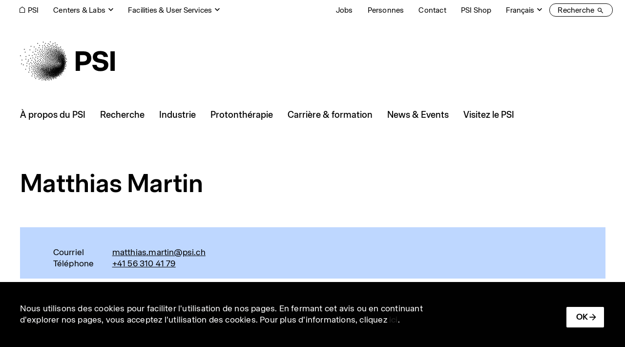

--- FILE ---
content_type: text/html; charset=UTF-8
request_url: https://www.psi.ch/fr/people/matthias-martin
body_size: 194333
content:
<!DOCTYPE html>
<html lang="fr" dir="ltr" prefix="og: https://ogp.me/ns#">
  <head>
    <meta charset="utf-8" />
<noscript><style>form.antibot * :not(.antibot-message) { display: none !important; }</style>
</noscript><script>var _paq = _paq || [];(function(){var u=(("https:" == document.location.protocol) ? "https://matomo.psi.ch/" : "https://matomo.psi.ch/");_paq.push(["setSiteId", "1"]);_paq.push(["setTrackerUrl", u+"matomo.php"]);_paq.push(["setDoNotTrack", 1]);if (!window.matomo_search_results_active) {_paq.push(["trackPageView"]);}_paq.push(["setIgnoreClasses", ["no-tracking","colorbox"]]);_paq.push(["enableLinkTracking"]);var d=document,g=d.createElement("script"),s=d.getElementsByTagName("script")[0];g.type="text/javascript";g.defer=true;g.async=true;g.src=u+"matomo.js";s.parentNode.insertBefore(g,s);})();</script>
<link rel="canonical" href="https://www.psi.ch/de/people/matthias-martin" />
<link rel="icon" href="/themes/custom/design2/images/favicon/favicon.ico" />
<link rel="mask-icon" href="/themes/custom/design2/images/favicon/safari-pinned-tab.svg" />
<link rel="icon" sizes="16x16" href="/themes/custom/design2/images/favicon/favicon-16x16.png" />
<link rel="icon" sizes="32x32" href="/themes/custom/design2/images/favicon/favicon-32x32.png" />
<link rel="icon" sizes="192x192" href="/themes/custom/design2/images/favicon/android-chrome-192x192.png" />
<link rel="apple-touch-icon" sizes="180x180" href="/themes/custom/design2/images/favicon/apple-touch-icon.png" />
<meta property="og:site_name" content="Paul Scherrer Institut (PSI)" />
<meta property="og:type" content="website" />
<meta property="og:url" content="https://www.psi.ch/de/people/matthias-martin" />
<meta property="og:title" content="Matthias Martin" />
<meta property="og:image" content="https://www.psi.ch/sites/default/files/styles/primer_og_image/public/2025-10/psi_some_default_a-1.jpg.webp?itok=aFbEsAom" />
<meta property="og:image:width" content="1200" />
<meta property="og:image:height" content="675" />
<meta name="facebook-domain-verification" content="82boec1r74dj0juhk439kpphgtul2c" />
<meta name="google-site-verification" content="6x5EqVOGG5n8G9861-an3c4SZI5ZsQPuTAGEf9mOqRs" />
<meta name="theme-color" content="#ffffff" />
<meta name="msapplication-config" content="/themes/custom/design2/images/favicon/browserconfig.xml" />
<meta name="msapplication-square150x150logo" content="/themes/custom/design2/images/favicon/mstile-150x150.png" />
<meta name="msapplication-tileimage" content="/themes/custom/design2/images/favicon/mstile-150x150.png" />
<base href="/fr/people/matthias-martin" />
<meta name="Generator" content="Drupal 10 (https://www.drupal.org); Commerce 2" />
<meta name="MobileOptimized" content="width" />
<meta name="HandheldFriendly" content="true" />
<meta name="viewport" content="width=device-width, initial-scale=1.0, shrink-to-fit=no" />
<script type="application/ld+json">{
    "@context": "https://schema.org",
    "@graph": [
        {
            "@type": "Article",
            "headline": "Matthias Martin",
            "image": {
                "@type": "ImageObject",
                "representativeOfPage": "True",
                "url": "https://www.psi.ch/sites/default/files/styles/primer_teaser_grid_16_9_scale_md/public/2025-10/psi_some_default_a-1.jpg.webp?itok=asQAdwN9",
                "width": "1200",
                "height": "675"
            },
            "datePublished": "2019-03-04T14:52:11+0100",
            "dateModified": "2024-03-02T07:20:55+0100",
            "author": {
                "@type": "Person",
                "name": "Matthias Martin"
            },
            "publisher": {
                "@type": "Organization",
                "name": "Paul Scherrer Institut (PSI)",
                "url": "https://www.psi.ch/de",
                "logo": {
                    "@type": "ImageObject",
                    "url": "https://www.psi.ch/themes/custom/design/logo-medium.png",
                    "width": "584px",
                    "height": "232px"
                }
            },
            "mainEntityOfPage": "https://www.psi.ch/de/people/matthias-martin"
        }
    ]
}</script>
<link rel="alternate" hreflang="de" href="https://www.psi.ch/de/people/matthias-martin" />
<link rel="preload" as="font" href="/themes/custom/design2/fonts/Accelerate-Regular.woff2" type="font/woff2" crossorigin="anonymous" />
<link rel="preload" as="font" href="/themes/custom/design2/fonts/Accelerate-Medium.woff2" type="font/woff2" crossorigin="anonymous" />
<link rel="preload" as="font" href="/themes/custom/design2/fonts/Accelerate-Semibold.woff2" type="font/woff2" crossorigin="anonymous" />
<link rel="preload" as="font" href="/themes/custom/design2/fonts/icons.woff2?v=10" type="font/woff2" crossorigin="anonymous" />

    <title>Matthias Martin | Paul Scherrer Institut (PSI)</title>
    <link rel="stylesheet" media="all" href="/sites/default/files/css/css_l3qU4EYzdAXFbDpN9LmXrx7ig_MMf-VNyBcUQ33hYzs.css?delta=0&amp;language=fr&amp;theme=design2&amp;include=eJxtjtEKwjAMRX-oriD4PSNZQxeWJaVp1f29BZ2--BTOuVxu0GdhjKlaSfbQgG_eyR0y-ckKd87Q2DQkcs56jWjWvFUot6_KYghy8XYIaw7U58VsYxpnL8KgC8V_ckaoFOjZRm0bv_QCMn0wFKiQx8zqZ_IzU9fSUdhXSsEPb7RHBKcX0UJTcQ" />
<link rel="stylesheet" media="all" href="/sites/default/files/css/css_i9SMoc7DPdE8T-eqMJ6cLPAh7cNuSiB2f3EzG0dDj8A.css?delta=1&amp;language=fr&amp;theme=design2&amp;include=eJxtjtEKwjAMRX-oriD4PSNZQxeWJaVp1f29BZ2--BTOuVxu0GdhjKlaSfbQgG_eyR0y-ckKd87Q2DQkcs56jWjWvFUot6_KYghy8XYIaw7U58VsYxpnL8KgC8V_ckaoFOjZRm0bv_QCMn0wFKiQx8zqZ_IzU9fSUdhXSsEPb7RHBKcX0UJTcQ" />
<link rel="stylesheet" media="print" href="/sites/default/files/css/css_bxZ1Pqho4u3LRd-JjvdCJ7VHHU2qiEEd9Ei8qabrrxM.css?delta=2&amp;language=fr&amp;theme=design2&amp;include=eJxtjtEKwjAMRX-oriD4PSNZQxeWJaVp1f29BZ2--BTOuVxu0GdhjKlaSfbQgG_eyR0y-ckKd87Q2DQkcs56jWjWvFUot6_KYghy8XYIaw7U58VsYxpnL8KgC8V_ckaoFOjZRm0bv_QCMn0wFKiQx8zqZ_IzU9fSUdhXSsEPb7RHBKcX0UJTcQ" />

    
  </head>
  <body class="path-node page-node-type-primer-profile path-people">
        <a href="#main-content" class="visually-hidden focusable skip-link">Aller au contenu principal</a>
    
      <div class="dialog-off-canvas-main-canvas" data-off-canvas-main-canvas>
      <header class="page__header">
                  <div class="page__header__top">
          <div class="page__header__top__inner container">
                <div class="row region region-top">
        <div class="block block-menu block-menu--modal">
      <nav class="nav-links">
        <div class="nav-item">
          <a href="/fr" class="psi-icon-menu-before psi-camera-indoor display-only-big nav-link psi-nav-link--underline"><span class="label">PSI</span></a>
        </div>
      </nav>
    </div>      <nav  id="block-design2-rebrandingtopcenters" class="block-menu--modal block block-menu navigation menu--top-centers">
    
    <a data-psi-toggle="modal" data-bs-target="#block-design2-rebrandingtopcenters-modal" class="psi-icon-dropdown block__title nav-link psi-nav-link--underline" href="#" id="block-design2-rebrandingtopcenters-menu" aria-haspopup="true" aria-expanded="false">Centers &amp; Labs</a>
  
  <div class="modal fade psi-modal-menu" id="block-design2-rebrandingtopcenters-modal" tabindex="-1" aria-labelledby="block-design2-rebrandingtopcenters-menu" aria-hidden="true" data-bs-backdrop="false">
    <div class="modal-dialog modal-fullscreen">
      <div class="modal-content">
        <div class="modal-header">
          <div class="container">
            <a href="#" class="overlay-menu-close psi-p-s psi-s-ml-auto" data-bs-dismiss="modal"><span class="label">fermer</span><span class="psi-icon-xl psi-close-xl"></span></a>
          </div>
        </div>
        <div class="container">
          <div class="psi-scroll-shadow"></div>
        </div>
        <div class="modal-body">
          <div class="container">
            <div class="psi-modal-menu__content">
              

          <a href="/fr/research/center-labs" class="overlay-menu__overview__link psi-modal-menu__title">
          <span class="overlay-menu__overview__title">Center &amp; Labs</span>
          <span class="psi-p-s label">Vers l'aperçu</span>
        </a>  <ul class="nav-top-centers">                        <li class="nav-item psi-p-l">                                            <a href="/fr/cnm" class="nav-link psi-menu-below" id="top-centersLabel10" data-menu-level="1" aria-haspopup="true" aria-expanded="false" data-drupal-link-system-path="node/61165"><span class="label">PSI Center for Neutron and Muon Sciences</span></a>            <div class="overlay-menu overlay-menu--hide">
              <div class="overlay-menu__overview">
                <div>
                  <a href="/fr/cnm" class="overlay-menu__overview__link">
                    <span class="overlay-menu__overview__title">PSI Center for Neutron and Muon Sciences</span>
                    <span class="psi-p-s label">Vers l'aperçu</span>
                  </a>
                </div>
              </div>
              <div class="overlay-menu__content">    <ul class="menu depth-2" aria-labelledby=" top-centersLabel10">
                          <li class="nav-item">                <a href="/fr/ltp" class="nav-link psi-menu-page overlay-menu__dropdown-item psi-p-l" id="top-centersLabel20" data-menu-level="2" data-drupal-link-system-path="node/62244"><span class="label">Laboratory for Particle Physics</span></a></li>
                              <li class="nav-item">                <a href="/fr/lns" class="nav-link psi-menu-page overlay-menu__dropdown-item psi-p-l" id="top-centersLabel21" data-menu-level="2" data-drupal-link-system-path="node/63373"><span class="label">Laboratory for Neutron Scattering and Imaging</span></a></li>
                              <li class="nav-item">                <a href="/fr/lmu" class="nav-link psi-menu-page overlay-menu__dropdown-item psi-p-l" id="top-centersLabel22" data-menu-level="2" data-drupal-link-system-path="node/63376"><span class="label">Laboratory for Muon Spin Spectroscopy</span></a></li>
                              <li class="nav-item">                <a href="/fr/lin" class="nav-link psi-menu-page overlay-menu__dropdown-item psi-p-l" id="top-centersLabel23" data-menu-level="2" data-drupal-link-system-path="node/63388"><span class="label">Laboratory for Neutron and Muon Instrumentation</span></a></li>
                              <li class="nav-item">                <a href="/fr/lmx" class="nav-link psi-menu-page overlay-menu__dropdown-item psi-p-l" id="top-centersLabel24" data-menu-level="2" data-drupal-link-system-path="node/63391"><span class="label">Laboratory for Multiscale Materials Experiments</span></a></li>
        </ul>
  </div>
            </div>
          </li>
                              <li class="nav-item psi-p-l">                                            <a href="/fr/cps" class="nav-link psi-menu-below" id="top-centersLabel11" data-menu-level="1" aria-haspopup="true" aria-expanded="false" data-drupal-link-system-path="node/61150"><span class="label">PSI Center for Photon Science</span></a>            <div class="overlay-menu overlay-menu--hide">
              <div class="overlay-menu__overview">
                <div>
                  <a href="/fr/cps" class="overlay-menu__overview__link">
                    <span class="overlay-menu__overview__title">PSI Center for Photon Science</span>
                    <span class="psi-p-s label">Vers l'aperçu</span>
                  </a>
                </div>
              </div>
              <div class="overlay-menu__content">    <ul class="menu depth-2" aria-labelledby=" top-centersLabel10 top-centersLabel11">
                          <li class="nav-item">                <a href="/fr/lsb" class="nav-link psi-menu-page overlay-menu__dropdown-item psi-p-l" id="top-centersLabel20" data-menu-level="2" data-drupal-link-system-path="node/63415"><span class="label">Laboratory for Macromolecules and Bioimaging</span></a></li>
                              <li class="nav-item">                <a href="/fr/lxn" class="nav-link psi-menu-page overlay-menu__dropdown-item psi-p-l" id="top-centersLabel21" data-menu-level="2" data-drupal-link-system-path="node/63418"><span class="label">Laboratory for X-ray Nanoscience and Technologies</span></a></li>
                              <li class="nav-item">                <a href="/fr/lsc" class="nav-link psi-menu-page overlay-menu__dropdown-item psi-p-l" id="top-centersLabel22" data-menu-level="2" data-drupal-link-system-path="node/63484"><span class="label">Laboratory Condensed Matter</span></a></li>
                              <li class="nav-item">                <a href="/fr/lsf" class="nav-link psi-menu-page overlay-menu__dropdown-item psi-p-l" id="top-centersLabel23" data-menu-level="2" data-drupal-link-system-path="node/63463"><span class="label">Laboratory for Synchrotron Radiation and Femtochemistry</span></a></li>
                              <li class="nav-item">                <a href="/fr/lsx" class="nav-link psi-menu-page overlay-menu__dropdown-item psi-p-l" id="top-centersLabel24" data-menu-level="2" data-drupal-link-system-path="node/63520"><span class="label">Laboratory for Advanced Spectroscopy and X-ray Sources</span></a></li>
                              <li class="nav-item">                <a href="/fr/lno" class="nav-link psi-menu-page overlay-menu__dropdown-item psi-p-l" id="top-centersLabel25" data-menu-level="2" data-drupal-link-system-path="node/63490"><span class="label">Laboratory for Non-linear Optics</span></a></li>
                              <li class="nav-item">                <a href="/fr/lnq" class="nav-link psi-menu-page overlay-menu__dropdown-item psi-p-l" id="top-centersLabel26" data-menu-level="2" data-drupal-link-system-path="node/63460"><span class="label">Laboratory for Nano and Quantum Technologies</span></a></li>
        </ul>
  </div>
            </div>
          </li>
                              <li class="nav-item psi-p-l">                                            <a href="/fr/cee" class="nav-link psi-menu-below" id="top-centersLabel12" data-menu-level="1" aria-haspopup="true" aria-expanded="false" data-drupal-link-system-path="node/61153"><span class="label">PSI Center for Energy and Environmental Sciences </span></a>            <div class="overlay-menu overlay-menu--hide">
              <div class="overlay-menu__overview">
                <div>
                  <a href="/fr/cee" class="overlay-menu__overview__link">
                    <span class="overlay-menu__overview__title">PSI Center for Energy and Environmental Sciences </span>
                    <span class="psi-p-s label">Vers l'aperçu</span>
                  </a>
                </div>
              </div>
              <div class="overlay-menu__content">    <ul class="menu depth-2" aria-labelledby=" top-centersLabel10 top-centersLabel11 top-centersLabel12">
                          <li class="nav-item">                <a href="/fr/lep" class="nav-link psi-menu-page overlay-menu__dropdown-item psi-p-l" id="top-centersLabel20" data-menu-level="2" data-drupal-link-system-path="node/63424"><span class="label">Laboratory for Sustainable Energy Carriers and Processes</span></a></li>
                              <li class="nav-item">                <a href="/fr/lec" class="nav-link psi-menu-page overlay-menu__dropdown-item psi-p-l" id="top-centersLabel21" data-menu-level="2" data-drupal-link-system-path="node/63427"><span class="label">Electrochemistry Laboratory</span></a></li>
                              <li class="nav-item">                <a href="/fr/lac" class="nav-link psi-menu-page overlay-menu__dropdown-item psi-p-l" id="top-centersLabel22" data-menu-level="2" data-drupal-link-system-path="node/63412"><span class="label">Laboratory of Atmospheric Chemistry</span></a></li>
                              <li class="nav-item">                <a href="/fr/lsk" class="nav-link psi-menu-page overlay-menu__dropdown-item psi-p-l" id="top-centersLabel23" data-menu-level="2" data-drupal-link-system-path="node/63523"><span class="label">Laboratory for Catalysis and Sustainable Chemistry</span></a></li>
                              <li class="nav-item">                <a href="/fr/lea" class="nav-link psi-menu-page overlay-menu__dropdown-item psi-p-l" id="top-centersLabel24" data-menu-level="2" data-drupal-link-system-path="node/63514"><span class="label">Laboratory for Energy Systems Analysis</span></a></li>
                              <li class="nav-item">                <a href="/fr/lbs" class="nav-link psi-menu-page overlay-menu__dropdown-item psi-p-l" id="top-centersLabel25" data-menu-level="2" data-drupal-link-system-path="node/66884"><span class="label">Laboratory for Battery Science</span></a></li>
        </ul>
  </div>
            </div>
          </li>
                              <li class="nav-item psi-p-l">                                            <a href="/fr/nes" class="nav-link psi-menu-below" id="top-centersLabel13" data-menu-level="1" aria-haspopup="true" aria-expanded="false" data-drupal-link-system-path="node/61156"><span class="label">PSI Center for Nuclear Engineering and Sciences</span></a>            <div class="overlay-menu overlay-menu--hide">
              <div class="overlay-menu__overview">
                <div>
                  <a href="/fr/nes" class="overlay-menu__overview__link">
                    <span class="overlay-menu__overview__title">PSI Center for Nuclear Engineering and Sciences</span>
                    <span class="psi-p-s label">Vers l'aperçu</span>
                  </a>
                </div>
              </div>
              <div class="overlay-menu__content">    <ul class="menu depth-2" aria-labelledby=" top-centersLabel10 top-centersLabel11 top-centersLabel12 top-centersLabel13">
                          <li class="nav-item">                <a href="/fr/lrt" class="nav-link psi-menu-page overlay-menu__dropdown-item psi-p-l" id="top-centersLabel20" data-menu-level="2" data-drupal-link-system-path="node/63457"><span class="label">Laboratory for Reactor Physics and Thermal-Hydraulics</span></a></li>
                              <li class="nav-item">                <a href="/fr/ahl" class="nav-link psi-menu-page overlay-menu__dropdown-item psi-p-l" id="top-centersLabel21" data-menu-level="2" data-drupal-link-system-path="node/63466"><span class="label">Hot Laboratory</span></a></li>
                              <li class="nav-item">                <a href="/fr/les" class="nav-link psi-menu-page overlay-menu__dropdown-item psi-p-l" id="top-centersLabel22" data-menu-level="2" data-drupal-link-system-path="node/63487"><span class="label">Laboratory for Waste Management</span></a></li>
                              <li class="nav-item">                <a href="/fr/lea" class="nav-link psi-menu-page overlay-menu__dropdown-item psi-p-l" id="top-centersLabel23" data-menu-level="2" data-drupal-link-system-path="node/63514"><span class="label">Laboratory for Energy Systems Analysis</span></a></li>
                              <li class="nav-item">                <a href="/fr/lnm" class="nav-link psi-menu-page overlay-menu__dropdown-item psi-p-l" id="top-centersLabel24" data-menu-level="2" data-drupal-link-system-path="node/63493"><span class="label">Laboratory for Nuclear Materials</span></a></li>
                              <li class="nav-item">                <a href="/fr/lrc" class="nav-link psi-menu-page overlay-menu__dropdown-item psi-p-l" id="top-centersLabel25" data-menu-level="2" data-drupal-link-system-path="node/63433"><span class="label">Laboratory of Radiochemistry</span></a></li>
        </ul>
  </div>
            </div>
          </li>
                              <li class="nav-item psi-p-l">                                            <a href="/fr/cls" class="nav-link psi-menu-below" id="top-centersLabel14" data-menu-level="1" aria-haspopup="true" aria-expanded="false" data-drupal-link-system-path="node/61159"><span class="label">PSI Center for Life Sciences</span></a>            <div class="overlay-menu overlay-menu--hide">
              <div class="overlay-menu__overview">
                <div>
                  <a href="/fr/cls" class="overlay-menu__overview__link">
                    <span class="overlay-menu__overview__title">PSI Center for Life Sciences</span>
                    <span class="psi-p-s label">Vers l'aperçu</span>
                  </a>
                </div>
              </div>
              <div class="overlay-menu__content">    <ul class="menu depth-2" aria-labelledby=" top-centersLabel10 top-centersLabel11 top-centersLabel12 top-centersLabel13 top-centersLabel14">
                          <li class="nav-item">                <a href="/fr/crs" class="nav-link psi-menu-page overlay-menu__dropdown-item psi-p-l" id="top-centersLabel20" data-menu-level="2" data-drupal-link-system-path="node/63409"><span class="label">Center for Radiopharmaceutical Sciences</span></a></li>
                              <li class="nav-item">                <a href="/fr/lbr" class="nav-link psi-menu-page overlay-menu__dropdown-item psi-p-l" id="top-centersLabel21" data-menu-level="2" data-drupal-link-system-path="node/63406"><span class="label">Laboratory of Biomolecular Research</span></a></li>
                              <li class="nav-item">                <a href="/fr/lmb" class="nav-link psi-menu-page overlay-menu__dropdown-item psi-p-l" id="top-centersLabel22" data-menu-level="2" data-drupal-link-system-path="node/63403"><span class="label">Laboratory of Multiscale Bioimaging</span></a></li>
        </ul>
  </div>
            </div>
          </li>
                              <li class="nav-item psi-p-l">                                            <a href="/fr/csd" class="nav-link psi-menu-below" id="top-centersLabel15" data-menu-level="1" aria-haspopup="true" aria-expanded="false" data-drupal-link-system-path="node/61162"><span class="label">PSI Center for Scientific Computing, Theory and Data</span></a>            <div class="overlay-menu overlay-menu--hide">
              <div class="overlay-menu__overview">
                <div>
                  <a href="/fr/csd" class="overlay-menu__overview__link">
                    <span class="overlay-menu__overview__title">PSI Center for Scientific Computing, Theory and Data</span>
                    <span class="psi-p-s label">Vers l'aperçu</span>
                  </a>
                </div>
              </div>
              <div class="overlay-menu__content">    <ul class="menu depth-2" aria-labelledby=" top-centersLabel10 top-centersLabel11 top-centersLabel12 top-centersLabel13 top-centersLabel14 top-centersLabel15">
                          <li class="nav-item">                <a href="/fr/lsm" class="nav-link psi-menu-page overlay-menu__dropdown-item psi-p-l" id="top-centersLabel20" data-menu-level="2" data-drupal-link-system-path="node/63481"><span class="label">Laboratory for Simulation and Modelling</span></a></li>
                              <li class="nav-item">                <a href="/fr/ltc" class="nav-link psi-menu-page overlay-menu__dropdown-item psi-p-l" id="top-centersLabel21" data-menu-level="2" data-drupal-link-system-path="node/63472"><span class="label">Computational and Theoretical Physics</span></a></li>
                              <li class="nav-item">                <a href="/fr/lms" class="nav-link psi-menu-page overlay-menu__dropdown-item psi-p-l" id="top-centersLabel22" data-menu-level="2" data-drupal-link-system-path="node/63529"><span class="label">Laboratory for Materials Simulations</span></a></li>
                              <li class="nav-item">                <a href="/fr/awi" class="nav-link psi-menu-page overlay-menu__dropdown-item psi-p-l" id="top-centersLabel23" data-menu-level="2" data-drupal-link-system-path="node/63469"><span class="label">Science IT Infrastructure and Services</span></a></li>
        </ul>
  </div>
            </div>
          </li>
                              <li class="nav-item psi-p-l">                                            <a href="/fr/cas" class="nav-link psi-menu-below" id="top-centersLabel16" data-menu-level="1" aria-haspopup="true" aria-expanded="false" data-drupal-link-system-path="node/61168"><span class="label">PSI Center for Accelerator Science and Engineering</span></a>            <div class="overlay-menu overlay-menu--hide">
              <div class="overlay-menu__overview">
                <div>
                  <a href="/fr/cas" class="overlay-menu__overview__link">
                    <span class="overlay-menu__overview__title">PSI Center for Accelerator Science and Engineering</span>
                    <span class="psi-p-s label">Vers l'aperçu</span>
                  </a>
                </div>
              </div>
              <div class="overlay-menu__content">    <ul class="menu depth-2" aria-labelledby=" top-centersLabel10 top-centersLabel11 top-centersLabel12 top-centersLabel13 top-centersLabel14 top-centersLabel15 top-centersLabel16">
                          <li class="nav-item">                <a href="/fr/cas/accelerator-operation-and-development" class="nav-link psi-menu-page overlay-menu__dropdown-item psi-p-l" id="top-centersLabel20" data-menu-level="2" data-drupal-link-system-path="node/17774"><span class="label">Accelerator Operation and Development (ASA)</span></a></li>
                              <li class="nav-item">                <a href="/fr/cas/electronics-and-control-systems" class="nav-link psi-menu-page overlay-menu__dropdown-item psi-p-l" id="top-centersLabel21" data-menu-level="2" data-drupal-link-system-path="node/17771"><span class="label">Electronics and Control Systems (AEK)</span></a></li>
                              <li class="nav-item">                <a href="/fr/cas/accelerator-technology" class="nav-link psi-menu-page overlay-menu__dropdown-item psi-p-l" id="top-centersLabel22" data-menu-level="2" data-drupal-link-system-path="node/17780"><span class="label">Accelerator Technology (ABT)</span></a></li>
        </ul>
  </div>
            </div>
          </li>
                              <li class="nav-item psi-p-l">                                            <a href="/fr/ccs" class="nav-link psi-menu-below" id="top-centersLabel17" data-menu-level="1" aria-haspopup="true" aria-expanded="false" data-drupal-link-system-path="node/61171"><span class="label">PSI Center for Corporate Services</span></a>            <div class="overlay-menu overlay-menu--hide">
              <div class="overlay-menu__overview">
                <div>
                  <a href="/fr/ccs" class="overlay-menu__overview__link">
                    <span class="overlay-menu__overview__title">PSI Center for Corporate Services</span>
                    <span class="psi-p-s label">Vers l'aperçu</span>
                  </a>
                </div>
              </div>
              <div class="overlay-menu__content">    <ul class="menu depth-2" aria-labelledby=" top-centersLabel10 top-centersLabel11 top-centersLabel12 top-centersLabel13 top-centersLabel14 top-centersLabel15 top-centersLabel16 top-centersLabel17">
                          <li class="nav-item">                <a href="/fr/ccs/finanzen-und-dienste" class="nav-link psi-menu-page overlay-menu__dropdown-item psi-p-l" id="top-centersLabel20" data-menu-level="2" data-drupal-link-system-path="node/48715"><span class="label">Finanzen und Dienste</span></a></li>
                              <li class="nav-item">                <a href="/fr/ccs/immobilien-und-betrieb" class="nav-link psi-menu-page overlay-menu__dropdown-item psi-p-l" id="top-centersLabel21" data-menu-level="2" data-drupal-link-system-path="node/48790"><span class="label">Immobilien und Betrieb</span></a></li>
                              <li class="nav-item">                <a href="/fr/ccs/infrastruktur-und-elektroinstallationen" class="nav-link psi-menu-page overlay-menu__dropdown-item psi-p-l" id="top-centersLabel22" data-menu-level="2" data-drupal-link-system-path="node/49048"><span class="label">Infrastruktur und Elektroinstallationen</span></a></li>
                              <li class="nav-item">                <a href="/fr/ccs/informationstechnologie" class="nav-link psi-menu-page overlay-menu__dropdown-item psi-p-l" id="top-centersLabel23" data-menu-level="2" data-drupal-link-system-path="node/50782"><span class="label">Informationstechnologie</span></a></li>
                              <li class="nav-item">                <a href="/fr/asi" class="nav-link psi-menu-page overlay-menu__dropdown-item psi-p-l" id="top-centersLabel24" data-menu-level="2" data-drupal-link-system-path="node/19709"><span class="label">Abteilung Strahlenschutz und Sicherheit</span></a></li>
                              <li class="nav-item">                <a href="/fr/ccs/kommunikation" class="nav-link psi-menu-page overlay-menu__dropdown-item psi-p-l" id="top-centersLabel25" data-menu-level="2" data-drupal-link-system-path="node/48793"><span class="label">Kommunikation</span></a></li>
        </ul>
  </div>
            </div>
          </li>
        </ul>
  

            </div>
              <div class="psi-modal-menu__search">
    <h4 class="h4 psi-modal-menu__search-title">Labs, Groups & Projects</h4>
    <div class="form-group psi-fast-search form-floating">
      <input type="text" class="form-control psi-fast-search__input" id="psi-labs-search" data-psi-search-url="/fr/psi/api/centers-labs" data-psi-search-results-element="#psi-labs-search-results" placeholder="Recherche">
      <label for="psi-labs-search" class="psi-fast-search__label ">Rechercher</label>
      <div id="psi-labs-search-results" class="psi-fast-search__results"></div>
    </div>
  </div>
          </div>
        </div>
      </div>
    </div>
  </div>
</nav>
      <nav  id="block-design2-rebrandingtopfacilities" class="psi-s-ml-auto psi-s-responsive-ml-0 psi-s-responsive-mr-auto block-menu--modal block block-menu navigation menu--top-facilities">
    
    <a data-psi-toggle="modal" data-bs-target="#block-design2-rebrandingtopfacilities-modal" class="psi-icon-dropdown block__title nav-link psi-nav-link--underline" href="#" id="block-design2-rebrandingtopfacilities-menu" aria-haspopup="true" aria-expanded="false">Facilities &amp; User Services</a>
  
  <div class="modal fade psi-modal-menu" id="block-design2-rebrandingtopfacilities-modal" tabindex="-1" aria-labelledby="block-design2-rebrandingtopfacilities-menu" aria-hidden="true" data-bs-backdrop="false">
    <div class="modal-dialog modal-fullscreen">
      <div class="modal-content">
        <div class="modal-header">
          <div class="container">
            <a href="#" class="overlay-menu-close psi-p-s psi-s-ml-auto" data-bs-dismiss="modal"><span class="label">fermer</span><span class="psi-icon-xl psi-close-xl"></span></a>
          </div>
        </div>
        <div class="container">
          <div class="psi-scroll-shadow"></div>
        </div>
        <div class="modal-body">
          <div class="container">
            <div class="psi-modal-menu__content">
                <ul class="nav-top-facilities">                  <li class="nav-item psi-p-l">                                            <a href="/fr/research/grands-instruments-de-recherche" class="nav-link psi-menu-below" id="top-facilitiesLabel00" data-menu-level="0" aria-haspopup="true" aria-expanded="false" data-drupal-link-system-path="node/62997"><span class="label">Large Research Facilities</span></a>            <div class="overlay-menu">
              <div class="overlay-menu__overview psi-s-mb-sm">
                <a href="/fr/research/grands-instruments-de-recherche" class="overlay-menu__overview__link psi-modal-menu__title">
                  <span class="overlay-menu__overview__title">Large Research Facilities</span>
                  <span class="psi-p-s label">Vers l'aperçu</span>
                </a>
              </div>
              <div class="overlay-menu__content">  <ul class="menu depth-1" aria-labelledby=" top-facilitiesLabel00">                  <li class="nav-item">                <a href="/fr/swissfel" class="nav-link psi-menu-page overlay-menu__dropdown-item psi-p-l" id="top-facilitiesLabel10" data-menu-level="1" data-drupal-link-system-path="node/17702"><span class="label">SwissFEL – Swiss X-ray Free Electron Laser</span></a></li>                  <li class="nav-item">                <a href="/fr/sls" class="nav-link psi-menu-page overlay-menu__dropdown-item psi-p-l" id="top-facilitiesLabel11" data-menu-level="1" data-drupal-link-system-path="node/16517"><span class="label">SLS – Swiss Light Source</span></a></li>                  <li class="nav-item">                <a href="/fr/sinq" class="nav-link psi-menu-page overlay-menu__dropdown-item psi-p-l" id="top-facilitiesLabel12" data-menu-level="1" data-drupal-link-system-path="node/14363"><span class="label">SINQ – Swiss Spallation Neutron Source</span></a></li>                  <li class="nav-item">                <a href="/fr/smus" class="nav-link psi-menu-page overlay-menu__dropdown-item psi-p-l" id="top-facilitiesLabel13" data-menu-level="1" data-drupal-link-system-path="node/15119"><span class="label">SμS – Swiss Muon Source</span></a></li>                  <li class="nav-item">                <a href="/fr/ltp/facilities" class="nav-link psi-menu-page overlay-menu__dropdown-item psi-p-l" id="top-facilitiesLabel14" data-menu-level="1" data-drupal-link-system-path="node/12674"><span class="label">CHRISP – Swiss Research Infrastructure for Particle Physics</span></a></li></ul></div>
            </div>
          </li>                  <li class="nav-item psi-p-l">                                            <a href="/fr/useroffice" class="nav-link psi-menu-below" id="top-facilitiesLabel01" data-menu-level="0" aria-haspopup="true" aria-expanded="false" data-drupal-link-system-path="node/63532"><span class="label">User Office</span></a>            <div class="overlay-menu">
              <div class="overlay-menu__overview psi-s-mb-sm">
                <a href="/fr/useroffice" class="overlay-menu__overview__link psi-modal-menu__title">
                  <span class="overlay-menu__overview__title">User Office</span>
                  <span class="psi-p-s label">Vers l'aperçu</span>
                </a>
              </div>
              <div class="overlay-menu__content">  <ul class="menu depth-1" aria-labelledby=" top-facilitiesLabel00 top-facilitiesLabel01">                  <li class="nav-item">                <a href="/fr/research/data-analysis-service" class="nav-link psi-menu-page overlay-menu__dropdown-item psi-p-l" id="top-facilitiesLabel10" data-menu-level="1" data-drupal-link-system-path="node/9713"><span class="label">Data Analysis Service</span></a></li>                  <li class="nav-item">                <a href="https://duo.psi.ch/duo/" class="nav-link psi-menu-page overlay-menu__dropdown-item psi-p-l" id="top-facilitiesLabel11" data-menu-level="1"><span class="label">Digital User Office (DUO)</span></a></li>                  <li class="nav-item">                <a href="/fr/useroffice/eu-support-programmes" class="nav-link psi-menu-page overlay-menu__dropdown-item psi-p-l" id="top-facilitiesLabel12" data-menu-level="1" data-drupal-link-system-path="node/9878"><span class="label">EU support programmes</span></a></li>                  <li class="nav-item">                <a href="/fr/research/methods-and-scopes-of-the-large-research-facilities" class="nav-link psi-menu-page overlay-menu__dropdown-item psi-p-l" id="top-facilitiesLabel13" data-menu-level="1" data-drupal-link-system-path="node/497"><span class="label">Methods at the PSI User Facilities</span></a></li>                  <li class="nav-item">                <a href="/fr/guesthouse" class="nav-link psi-menu-page overlay-menu__dropdown-item psi-p-l" id="top-facilitiesLabel14" data-menu-level="1" data-drupal-link-system-path="node/63544"><span class="label">PSI Guest House</span></a></li>                  <li class="nav-item">                <a href="/fr/useroffice/proposal-deadlines" class="nav-link psi-menu-page overlay-menu__dropdown-item psi-p-l" id="top-facilitiesLabel15" data-menu-level="1" data-drupal-link-system-path="node/20792"><span class="label">Proposal Deadlines</span></a></li>                  <li class="nav-item">                <a href="/fr/useroffice/from-proposals-to-experiments" class="nav-link psi-menu-page overlay-menu__dropdown-item psi-p-l" id="top-facilitiesLabel16" data-menu-level="1" data-drupal-link-system-path="node/29987"><span class="label">Proposals for Beam Time</span></a></li></ul></div>
            </div>
          </li></ul>

            </div>
                                  </div>
        </div>
      </div>
    </div>
  </div>
</nav>
  <nav  id="block-design2-rebrandingnaviright" class="d-none psi-d-nav-collapse-block block block-menu navigation menu--navi-right" aria-label="Navi Right">
      
        
  
              <ul class="nav nav-links">
                    <li class="nav-item">
                        <a href="/fr" class="psi-icon-menu-before psi-camera-indoor display-only-small psi-nav-link--underline nav-link" data-drupal-link-system-path="&lt;front&gt;"><span class="label">PSI accueil</span></a></li>
                <li class="nav-item">
                        <a href="/fr/hr/offres-demploi" class="psi-nav-link--underline nav-link" data-drupal-link-system-path="node/3698"><span class="label">Jobs</span></a></li>
                <li class="nav-item">
                        <a href="/fr/suche/telefonbuch-und-e-mail" class="psi-nav-link--underline nav-link" data-drupal-link-system-path="node/462"><span class="label">Personnes</span></a></li>
                <li class="nav-item">
                        <a href="/fr/about/contacts" class="psi-nav-link--underline nav-link" data-drupal-link-system-path="node/62370"><span class="label">Contact</span></a></li>
                <li class="nav-item">
                        <a href="/fr/shop" class="psi-nav-link--underline nav-link" data-drupal-link-system-path="node/66962"><span class="label">PSI Shop</span></a></li>
        </ul>
  

</nav>
  <div class="language-switcher-language-url d-none psi-d-nav-collapse-block block-menu block block-language block-language-blocklanguage-interface" id="block-design2-languageswitcher" role="navigation">
                <div class="links dropdown dropdown-language">    <button  aria-controls="menu" aria-haspopup="true" aria-label="Change website language (current Français)" aria-expanded="false" class="btn nav-link psi-icon-dropdown psi-nav-link--underline" id="languagedropdownmenu" data-toggle="dropdown" title="Change website language" type="button">Français</button><ul  aria-labelledby="languagedropdownmenu" class="dropdown-menu dropdown-menu-right" role="menu">
          <div class="dropdown-header">Langue</div><li><a href="/de/people/matthias-martin" class="language-link dropdown-item" role="menuitem" hreflang="de" data-drupal-link-system-path="node/23984">Deutsch</a></li><li><a href="/en/people/matthias-martin" class="language-link dropdown-item" role="menuitem" hreflang="en" data-drupal-link-system-path="node/23984">English</a></li><li><a href="/fr/people/matthias-martin" class="language-link dropdown-item active is-active" role="menuitem" hreflang="fr" data-drupal-link-system-path="node/23984" aria-current="page">Français</a></li><li><a href="/it/people/matthias-martin" class="language-link dropdown-item" role="menuitem" hreflang="it" data-drupal-link-system-path="node/23984">Italiano</a></li></ul></div>      </div>
  <nav  id="block-design2-rebrandingtopsearch" class="display-only-big block block-menu navigation menu--top-search" aria-label="(Rebranding) Top Search">
      
        
  
              <ul class="nav nav-links">
                    <li class="nav-item">
                        <a href="/fr/search" class="psi-search nav-link" data-drupal-link-system-path="node/202"><span class="label">Recherche</span></a></li>
        </ul>
  

</nav>
</div>

          </div>
        </div>
          
                  <div class="navbar-wrapper">
          <div class="navbar container">
            <div class="region region-brand">  <div id="block-design2-sitebranding" class="navbar-brand block-logo-svg block block-system block-system-branding-block">
                  <a href="/fr" class="site-logo-link site-logo-link--svg"  aria-label="Back to home">
      <svg xmlns="http://www.w3.org/2000/svg" class="img-fluid site-logo" width="194.3" height="80" viewBox="0 0 137.8 56.7" id="psi-logo">
  <g transform="translate(-11 -14.2)" id="psi-svg-logo-cloud">
    <path d="M55.3 66.7c-.3 0-.6.2-.6.5s.3.6.6.6.6-.3.6-.6-.3-.5-.6-.5zM58 65.8c.3 0 .6-.3.6-.6s-.3-.6-.6-.6-.5.3-.5.6.2.6.5.6zM57.5 66c-.3 0-.6.3-.6.6s.3.5.6.5.6-.2.6-.5-.3-.6-.6-.6ZM55.8 65.5c-.3 0-.6.3-.6.6s.3.5.6.5.6-.2.6-.5c0-.4-.3-.6-.6-.6zM54.4 65.8c.3 0 .5-.3.5-.6s-.2-.6-.5-.6c-.4 0-.6.3-.6.6s.3.6.6.6zM54.9 66.5c0-.3-.3-.6-.6-.6s-.6.3-.6.6.3.6.6.6.6-.3.6-.6zM53 66.1c.4 0 .6-.3.6-.6s-.2-.5-.5-.5c-.4 0-.6.2-.6.5 0 .4.2.6.6.6zM53 68c.4 0 .6-.3.6-.6s-.2-.6-.5-.6c-.4 0-.6.3-.6.6s.2.6.6.6zM54.6 63.4c-.3 0-.6.2-.6.6 0 .3.3.5.6.5s.6-.2.6-.6c0-.3-.3-.5-.6-.5zM52.2 67c0-.4-.2-.6-.5-.6-.4 0-.6.2-.6.5s.3.6.6.6.5-.3.5-.6zM51.7 66.2c.3 0 .6-.3.6-.6s-.3-.6-.6-.6-.6.3-.6.6.3.6.6.6zM51.3 64.4c0-.3-.2-.6-.6-.6-.3 0-.5.3-.5.6s.2.5.5.5c.4 0 .6-.2.6-.5z"/>
    <path d="M54 64.1c0-.3-.3-.6-.6-.6s-.6.3-.6.6.3.6.6.6.6-.3.6-.6zM52.7 64.3c0-.3-.2-.6-.5-.6-.4 0-.6.2-.6.6 0 .3.2.5.6.5.3 0 .5-.2.5-.5zM52.6 62.4c-.3 0-.6.2-.6.6 0 .3.3.5.6.5s.6-.2.6-.5c0-.4-.3-.6-.6-.6zM51.9 63.2c0-.3-.3-.5-.6-.5s-.5.2-.5.5c0 .4.2.6.5.6.4 0 .6-.2.6-.6zM52.3 61.1c-.3 0-.5.3-.5.6s.2.6.5.6c.4 0 .6-.3.6-.6s-.2-.6-.6-.6zM53.7 62.3c-.3 0-.5.2-.5.6 0 .3.2.5.5.5s.6-.2.6-.5c0-.4-.3-.6-.6-.6zM57.2 65.1c0-.3-.2-.5-.5-.5-.4 0-.6.2-.6.5 0 .4.3.6.6.6s.5-.3.5-.6zM65.8 61.8c-.3 0-.6.2-.6.6 0 .3.2.5.6.5.3 0 .5-.2.5-.5 0-.4-.2-.6-.5-.6zM68.8 61.4c-.3 0-.5.3-.5.6s.2.5.5.5c.4 0 .6-.2.6-.5s-.2-.6-.6-.6z"/>
    <path d="M55.6 64c-.3 0-.6.2-.6.6 0 .3.3.5.6.5s.6-.2.6-.5c0-.4-.3-.6-.6-.6z"/>
    <circle cx="51.2" cy="59.5" r=".6"/>
    <path d="M52.1 59.4c0 .3.3.6.6.6s.6-.2.6-.6c0-.3-.3-.5-.6-.5s-.6.2-.6.5zM42.4 59.8c.3 0 .6-.3.6-.6s-.3-.6-.6-.6-.5.3-.5.6.2.6.5.6zM40.8 58.8c.3 0 .6-.2.6-.6 0-.3-.3-.5-.6-.5s-.6.2-.6.5c0 .4.3.6.6.6zM43.6 58.3c.3 0 .6-.2.6-.5 0-.4-.3-.6-.6-.6s-.6.2-.6.6c0 .3.3.5.6.5zM42 58.5c.4 0 .6-.3.6-.6s-.2-.6-.5-.6-.6.3-.6.6.3.6.6.6zM40.4 56.6c.3 0 .6-.2.6-.6 0-.3-.3-.5-.6-.5s-.6.2-.6.5c0 .4.3.6.6.6zM41.5 56.1c-.3 0-.6.3-.6.6s.2.6.6.6c.3 0 .5-.3.5-.6s-.2-.6-.5-.6zM39.3 57.1c-.3 0-.5.3-.5.6s.2.5.5.5.6-.2.6-.5-.3-.6-.6-.6zM39.7 53.1c.3 0 .6-.2.6-.6 0-.3-.2-.5-.6-.5-.3 0-.5.2-.5.5 0 .4.2.6.5.6zM39.3 50.4c0 .3.2.5.5.5s.6-.2.6-.5c0-.4-.3-.6-.6-.6s-.5.3-.5.6zM37.3 53c0 .3.3.6.6.6s.6-.3.6-.6-.3-.5-.6-.5-.6.2-.6.5zM37 53.9c0-.3-.2-.6-.5-.6-.4 0-.6.3-.6.6s.2.6.6.6c.3 0 .5-.3.5-.6z"/>
    <circle cx="36.3" cy="52.3" r=".6"/>
    <path d="M34.2 52.7c0-.3-.3-.5-.6-.5s-.6.2-.6.5.3.6.6.6.6-.3.6-.6zM32.5 51.5c.3 0 .6-.3.6-.6s-.3-.5-.6-.5-.6.2-.6.5.3.6.6.6zM34.4 49.7c0-.3-.2-.6-.5-.6-.4 0-.6.3-.6.6s.3.6.6.6.5-.3.5-.6zM39.6 55c.3 0 .6-.3.6-.6s-.3-.6-.6-.6-.6.3-.6.6.3.6.6.6zM37.7 51.3c0 .3.2.6.5.6.4 0 .6-.3.6-.6s-.2-.6-.6-.6c-.3 0-.5.3-.5.6z"/>
    <circle cx="28.6" cy="49.3" r=".6"/>
    <path d="M28.5 51.8c0-.3-.2-.5-.6-.5-.3 0-.5.2-.5.5 0 .4.2.6.6.6.3 0 .5-.3.5-.6zM32 53c0-.4-.3-.7-.6-.7s-.6.3-.6.6.3.6.6.6.6-.3.6-.6zM29.9 50.7c0 .3.2.5.6.5.3 0 .5-.2.5-.5 0-.4-.2-.6-.5-.6-.4 0-.6.2-.6.6zM28.1 54.2c0 .3.3.6.6.6s.6-.3.6-.6-.3-.6-.6-.6-.6.3-.6.6zM38.1 49c0 .4.3.6.6.6s.6-.2.6-.5c0-.4-.3-.6-.6-.6s-.6.3-.6.6zM37 50.5c.3 0 .6-.2.6-.5 0-.4-.3-.6-.6-.6s-.5.2-.5.6c0 .3.2.5.5.5zM39 47.9c.3 0 .6-.3.6-.6s-.2-.6-.6-.6c-.3 0-.5.3-.5.6s.2.6.5.6z"/>
    <circle cx="37.1" cy="47.1" r=".6"/>
    <path d="M37.2 45.5c0 .3.2.5.5.5.4 0 .6-.2.6-.5 0-.4-.2-.6-.6-.6-.3 0-.5.3-.5.6z"/>
    <circle cx="39.1" cy="43.4" r=".6"/>
    <path d="M41.3 48.8c0-.3-.3-.6-.6-.6s-.6.3-.6.6.3.6.6.6.6-.3.6-.6zM41.6 47.8c0 .3.3.6.6.6s.6-.3.6-.6-.3-.5-.6-.5-.6.2-.6.5zM40.1 46.3c0 .3.3.5.6.5s.6-.2.6-.5-.3-.6-.6-.6-.6.3-.6.6zM43.4 49.2c0 .3.3.6.6.6s.5-.3.5-.6-.2-.6-.5-.6-.6.3-.6.6zM42.3 49c-.3 0-.6.2-.6.5s.3.6.6.6.6-.3.6-.6-.3-.6-.6-.6zM42.8 46.4c0 .3.2.5.5.5.4 0 .6-.2.6-.5 0-.4-.2-.6-.6-.6-.3 0-.5.2-.5.6zM46.4 47.7c-.3 0-.6.3-.6.6s.3.6.6.6.6-.3.6-.6-.3-.6-.6-.6zM42.4 43.3c0 .3.2.6.6.6.3 0 .5-.3.5-.6s-.2-.6-.5-.6c-.4 0-.6.3-.6.6zM45.8 46c-.4 0-.6.2-.6.5s.2.6.5.6c.4 0 .6-.3.6-.6s-.2-.6-.5-.6zM44.5 48.5c.3 0 .5-.2.5-.5 0-.4-.2-.6-.5-.6s-.6.2-.6.6c0 .3.3.5.6.5zM43.2 50.8c0-.4-.2-.6-.5-.6-.4 0-.6.2-.6.5 0 .4.3.6.6.6s.5-.2.5-.5zM41.1 50.8c-.3 0-.5.3-.5.6s.2.6.5.6c.4 0 .6-.3.6-.6s-.2-.6-.6-.6zM43.4 53c.3 0 .5-.3.5-.6s-.2-.5-.5-.5c-.4 0-.6.2-.6.5 0 .4.3.6.6.6zM41.5 52.7c0 .3.3.6.6.6s.6-.3.6-.6-.3-.6-.6-.6-.6.3-.6.6zM44.4 50.4c-.4 0-.6.3-.6.6s.2.6.6.6c.3 0 .5-.3.5-.6s-.2-.6-.5-.6zM41.5 53.8c0-.4-.3-.6-.6-.6s-.5.2-.5.5c0 .4.2.6.5.6.4 0 .6-.2.6-.5zM43 54.1c0-.3-.2-.6-.5-.6-.4 0-.6.3-.6.6s.2.6.6.6c.3 0 .5-.3.5-.6zM44.6 53.8c.3 0 .6-.3.6-.6s-.3-.6-.6-.6-.6.3-.6.6.3.5.6.5zM45.4 49.2c-.3 0-.6.3-.6.6s.2.6.6.6c.3 0 .5-.3.5-.6s-.2-.6-.5-.6zM46.1 52.7c-.3 0-.5.2-.5.5 0 .4.2.6.5.6.4 0 .6-.2.6-.5 0-.4-.3-.6-.6-.6zM46 50.4c-.3 0-.6.2-.6.6 0 .3.3.5.6.5s.6-.2.6-.5c0-.4-.3-.6-.6-.6zM45 52.2c0 .3.2.5.5.5s.5-.2.5-.5c0-.4-.2-.6-.5-.6s-.6.2-.6.6zM48.1 53.1c0-.3-.3-.6-.6-.6s-.5.3-.5.6.2.6.5.6c.4 0 .6-.3.6-.6zM44.8 56.3c.3 0 .6-.3.6-.6s-.3-.6-.6-.6-.6.3-.6.6.3.6.6.6zM43 55.4c0 .3.3.5.6.5s.5-.2.5-.5c0-.4-.2-.6-.5-.6-.4 0-.6.2-.6.6zM43 57c.3 0 .6-.2.6-.5s-.3-.6-.6-.6-.5.3-.5.6.2.6.5.6zM44.3 54c0-.2-.2-.5-.5-.5-.4 0-.6.3-.6.6s.2.5.5.5c.4 0 .6-.2.6-.5zM41.6 54.5c-.3 0-.6.3-.6.6s.2.6.6.6c.3 0 .5-.3.5-.6s-.2-.6-.5-.6zM46.4 56.4c0-.3-.3-.5-.6-.5s-.6.2-.6.5c0 .4.3.6.6.6s.6-.2.6-.6zM46 55.8c.3 0 .6-.2.6-.6 0-.3-.3-.5-.6-.5s-.5.2-.5.5c0 .4.2.6.5.6z"/>
    <path d="M45.9 54.3c0-.3-.3-.6-.6-.6s-.6.3-.6.6.3.6.6.6.6-.3.6-.6zM43.3 61.5c.3 0 .5-.3.5-.6s-.2-.5-.5-.5-.6.2-.6.5c0 .4.3.6.6.6zM42.4 61.3c0-.4-.2-.6-.5-.6-.4 0-.6.2-.6.5 0 .4.2.6.6.6.3 0 .5-.2.5-.5zM39 63.6c-.2 0-.5.2-.5.5 0 .4.3.6.6.6s.6-.2.6-.6c0-.3-.3-.5-.6-.5zM37.8 63.2c.3 0 .5-.2.5-.6 0-.3-.2-.5-.5-.5-.4 0-.6.2-.6.5 0 .4.2.6.5.6zM41.8 62.6c0-.3-.3-.6-.6-.6s-.6.3-.6.6.3.6.6.6.6-.3.6-.6zM42.6 63c-.3 0-.6.3-.6.6 0 .4.3.6.6.6s.6-.3.6-.6-.3-.5-.6-.5zM44.5 59.3c0-.3-.3-.5-.6-.5s-.6.2-.6.5c0 .4.3.6.6.6s.6-.3.6-.6zM44.8 62.1c.3 0 .6-.2.6-.6 0-.3-.3-.5-.6-.5s-.6.2-.6.5c0 .4.3.6.6.6zM43.8 62.1c0-.3-.3-.6-.6-.6s-.6.3-.6.6.3.6.6.6.5-.3.5-.6zM44.3 63.7c.3 0 .5-.3.5-.6s-.2-.6-.5-.6c-.4 0-.6.3-.6.6s.2.6.5.6zM46.8 62.5c0-.3-.3-.5-.6-.5s-.6.2-.6.5c0 .4.3.6.6.6s.6-.3.6-.6zM46 61.8c.4 0 .6-.3.6-.6s-.2-.6-.5-.6c-.4 0-.6.3-.6.6s.3.6.6.6zM46 59.3c0-.3-.2-.6-.5-.6s-.6.3-.6.6.3.5.6.5.6-.2.6-.5zM45.3 58.5c.3 0 .6-.2.6-.5 0-.4-.3-.6-.6-.6h-.1v-.2c0-.3-.3-.6-.6-.6s-.6.3-.6.6.3.6.6.6h.2v.2c0 .3.2.5.5.5zM46.7 57.9c.3 0 .6-.3.6-.6s-.2-.6-.6-.6c-.3 0-.5.3-.5.6s.2.6.5.6zM46.9 59.1c.3 0 .5-.2.5-.6 0-.3-.2-.5-.5-.5-.4 0-.6.2-.6.5 0 .4.2.6.6.6z"/>
    <path d="M47.1 59.7c0-.3-.2-.5-.5-.5-.4 0-.6.2-.6.5 0 .4.2.6.6.6.3 0 .5-.2.5-.6zM47.2 52.4c.3 0 .6-.3.6-.6s-.3-.5-.6-.5-.6.2-.6.5.3.6.6.6zM49.2 54c0-.4-.3-.6-.6-.6s-.6.2-.6.5.3.6.6.6.6-.3.6-.6zM47 55c.4 0 .6-.2.6-.5 0-.4-.2-.6-.6-.6-.3 0-.5.2-.5.6 0 .3.2.5.5.5zM48.3 57.4c.3 0 .6-.3.6-.6s-.3-.6-.6-.6-.6.3-.6.6.3.6.6.6zM48.6 58c0-.3-.3-.5-.6-.5s-.6.2-.6.5c0 .4.3.6.6.6s.6-.2.6-.6zM47.8 58.9c-.3 0-.6.2-.6.6 0 .3.3.5.6.5s.5-.2.5-.5c0-.4-.2-.6-.5-.6zM49 59.4c.3 0 .6-.2.6-.6 0-.3-.3-.5-.6-.5s-.5.2-.5.5c0 .4.2.6.5.6zM50 57.7c0-.3-.3-.5-.6-.5s-.6.2-.6.5c0 .4.3.6.6.6s.6-.2.6-.6z"/>
    <path d="M51 58.4 51 58h.2c.3 0 .5-.2.5-.5s-.2-.6-.5-.6c-.4 0-.6.3-.6.6 0 .2 0 .3.2.4h-.2c-.3 0-.6.2-.6.5 0 .2 0 .4.2.5a.6.6 0 0 0-.2 1.1c-.2 0-.3 0-.4.2 0-.4-.3-.6-.6-.6s-.6.2-.6.5a.6.6 0 0 0 1 .4c0 .4.3.6.6.6s.6-.2.6-.5-.2-.5-.5-.6a.6.6 0 0 0 .4-1c.4 0 .6-.3.6-.6zM50.3 56.6a.6.6 0 0 0-.9-.5.6.6 0 0 0-.3-1c-.3 0-.6.3-.6.6a.6.6 0 0 0 .9.5.6.6 0 0 0 .3 1c.3 0 .6-.3.6-.6z"/>
    <path d="M50.8 57c.3 0 .6-.3.6-.6s-.3-.6-.6-.6-.5.3-.5.6.2.6.5.6zM49.6 55.1c.3 0 .6-.2.6-.5s-.3-.6-.6-.6-.6.3-.6.6.3.5.6.5zM48.2 52.4c0 .3.2.6.5.6.4 0 .6-.3.6-.6s-.2-.6-.5-.6c-.4 0-.6.3-.6.6zM49.2 51.8c.3 0 .6-.3.6-.6s-.3-.6-.6-.6-.5.3-.5.6.2.6.5.6zM47.4 50.8c0 .3.2.6.5.6s.6-.3.6-.6-.3-.5-.6-.5-.5.2-.5.5zM52.8 49c0-.3-.2-.5-.5-.5-.4 0-.6.2-.6.5 0 .4.2.6.5.6.4 0 .6-.2.6-.6zM51.2 49c0-.3-.3-.6-.6-.6s-.6.3-.6.6.3.5.6.5.6-.2.6-.5z"/>
    <circle cx="50" cy="47.5" r=".6"/>
    <path d="M50.4 49.8c-.3 0-.6.2-.6.5s.3.6.6.6.6-.3.6-.6-.3-.5-.6-.5zM51 51.9c0-.3-.3-.6-.6-.6s-.6.3-.6.6.3.6.6.6.6-.3.6-.6z"/>
    <circle cx="51.2" cy="52.9" r=".6"/>
    <path d="M51.8 50c-.3 0-.6.2-.6.5 0 .4.3.6.6.6s.6-.3.6-.6-.3-.5-.6-.5zM53.2 49.4c-.3 0-.6.3-.6.6s.3.5.6.5.5-.2.5-.5-.2-.6-.5-.6zM55.2 49.2c.3 0 .6-.3.6-.6s-.3-.6-.6-.6-.6.3-.6.6.3.6.6.6zM56.5 49.7c0-.3-.2-.6-.5-.6-.4 0-.6.3-.6.6s.2.6.6.6c.3 0 .5-.3.5-.6zM57.4 48.7c0-.3-.3-.6-.6-.6s-.5.3-.5.6.2.6.5.6c.4 0 .6-.3.6-.6zM61.6 45.2c-.3 0-.6.2-.6.5 0 .4.3.6.6.6s.5-.2.5-.6c0-.3-.2-.5-.5-.5zM60.1 46c.3 0 .6-.3.6-.6s-.3-.6-.6-.6-.6.3-.6.6.3.6.6.6zM58.4 46c.3 0 .6-.3.6-.6 0-.4-.2-.6-.6-.6-.3 0-.5.2-.5.6 0 .3.2.5.5.5zM59.6 49.9c.3 0 .6-.3.6-.6s-.3-.5-.6-.5-.6.2-.6.5.3.6.6.6zM58.2 48.6c.3 0 .5-.3.5-.6s-.2-.6-.5-.6c-.4 0-.6.3-.6.6s.3.6.6.6zM56 46.5c.2 0 .5-.2.5-.5 0-.4-.3-.6-.6-.6s-.6.2-.6.6c0 .3.3.5.6.5zM58 46.9c0-.3-.3-.6-.6-.6-.4 0-.6.3-.6.6s.3.6.6.6.5-.3.5-.6z"/>
    <circle cx="56.8" cy="44.8" r=".6"/>
    <path d="M56.5 47.3c0-.3-.3-.6-.6-.6s-.5.3-.5.6.2.6.5.6c.4 0 .6-.3.6-.6zM55 47.1c0-.3-.3-.6-.7-.6-.3 0-.5.3-.5.6s.2.6.5.6c.4 0 .6-.3.6-.6zM51.7 46.1c0-.3-.2-.5-.6-.5-.3 0-.5.2-.5.5 0 .4.2.6.5.6.4 0 .6-.2.6-.6zM54.5 46c.3 0 .5-.2.5-.5s-.2-.6-.5-.6c-.4 0-.6.3-.6.6s.2.6.6.6zM53.6 49c.3 0 .6-.3.6-.6s-.3-.6-.6-.6-.6.3-.6.6.3.6.6.6zM53.5 46.5c0-.3-.2-.6-.6-.6-.3 0-.5.3-.5.6s.2.6.5.6c.4 0 .6-.3.6-.6zM51.9 48.2c.3 0 .6-.3.6-.6s-.3-.5-.6-.5-.6.2-.6.5c0 .4.3.6.6.6zM49.7 53.8c.3 0 .6-.3.6-.6s-.3-.6-.6-.6-.6.3-.6.6.3.6.6.6zM48.7 60.9c-.3 0-.6.2-.6.5 0 .4.3.6.6.6s.6-.2.6-.6c0-.3-.3-.5-.6-.5zM50.2 61.2c-.3 0-.6.2-.6.5s.3.6.6.6c.2 0 .4-.1.5-.3v.1c0 .3.2.6.6.6.3 0 .5-.3.5-.6s-.2-.6-.5-.6c-.2 0-.4.1-.5.3 0-.4-.3-.6-.6-.6z"/>
    <path d="M49.3 61.9c-.3 0-.6.2-.6.5s.3.6.6.6c.1 0 .3 0 .4-.2l-.2.4c0 .3.3.5.6.5s.6-.2.6-.5-.3-.6-.6-.6c-.2 0-.3 0-.4.2l.1-.4c0-.3-.2-.5-.5-.5zM48 63.3c.3 0 .6-.3.6-.6s-.3-.6-.6-.6-.6.3-.6.6.3.5.6.5z"/>
    <path d="M47.7 63.5c0-.3-.3-.6-.6-.6s-.6.3-.6.6.3.5.6.5.6-.2.6-.5zM49 64.4c.4 0 .6-.3.6-.6s-.2-.6-.5-.6c-.4 0-.6.3-.6.6s.3.6.6.6z"/>
    <circle cx="47.9" cy="64.7" r=".6"/>
    <circle cx="49.6" cy="66.8" r=".6"/>
    <path d="M48.3 66.6c.3 0 .5-.3.5-.6s-.2-.6-.5-.6-.6.3-.6.6.3.6.6.6zM48.3 68.2c.3 0 .6-.2.6-.5 0-.4-.3-.6-.6-.6s-.5.2-.5.6c0 .3.2.5.5.5zM46.6 65.7c-.3 0-.6.2-.6.6 0 .3.3.5.6.5s.6-.2.6-.5c0-.4-.3-.6-.6-.6zM43.7 64c-.3 0-.5.3-.5.6s.2.6.5.6.6-.3.6-.6-.3-.6-.6-.6zM36 62c0-.3-.2-.5-.5-.5s-.6.2-.6.5.3.6.6.6.6-.3.6-.6zM42.8 65.8c0 .3.2.6.5.6.4 0 .6-.3.6-.6s-.2-.6-.6-.6c-.3 0-.5.3-.5.6zM40.8 64.5c.3 0 .6-.2.6-.5 0-.4-.3-.6-.6-.6s-.6.2-.6.6c0 .3.3.5.6.5zM42 65.3c0-.3-.3-.6-.6-.6s-.6.3-.6.6.3.6.6.6.6-.3.6-.6zM45.7 66.7c0-.3-.2-.6-.6-.6-.3 0-.5.3-.5.6s.2.6.5.6c.4 0 .6-.3.6-.6z"/>
    <circle cx="45.3" cy="65.3" r=".6"/>
    <path d="M45.1 64.4c.4 0 .6-.3.6-.6s-.2-.5-.6-.5c-.3 0-.5.2-.5.5 0 .4.2.6.5.6zM46.6 65.2c.3 0 .5-.3.5-.6s-.2-.6-.5-.6c-.4 0-.6.3-.6.6s.3.6.6.6zM44.8 60.9c.3 0 .6-.3.6-.6s-.3-.6-.6-.6-.6.3-.6.6.3.6.6.6zM47.3 62.2a.6.6 0 0 0 .3-1c.4 0 .6-.3.6-.6 0-.4-.2-.6-.6-.6-.3 0-.5.3-.5.6 0 .2 0 .4.3.5h-.1c-.3 0-.6.2-.6.5 0 .4.3.6.6.6z"/>
    <circle cx="47.5" cy="47" r=".6"/>
    <path d="M48.8 45.6c-.3 0-.5.3-.5.6s.2.6.5.6c.4 0 .6-.3.6-.6s-.2-.6-.6-.6zM47 49.2c-.3 0-.5.3-.5.6s.2.6.5.6c.4 0 .6-.3.6-.6s-.2-.6-.6-.6z"/>
    <circle cx="48.3" cy="48.5" r=".6"/>
    <path d="M49.3 50.1c.3 0 .6-.2.6-.5 0-.4-.3-.6-.6-.6s-.5.2-.5.6c0 .3.2.5.5.5zM41 60.7c.3 0 .6-.3.6-.6s-.3-.6-.6-.6-.5.3-.5.6.2.6.5.6zM35.5 55.7c0 .3.3.6.6.6s.6-.3.6-.6-.3-.5-.6-.5-.6.2-.6.5zM34.9 54.6c.3 0 .5-.2.5-.5 0-.4-.2-.6-.5-.6-.4 0-.6.3-.6.6s.3.5.6.5zM36.3 60c.3 0 .6-.3.6-.6s-.3-.6-.6-.6-.5.3-.5.6.2.6.5.6zM35.2 59.3c0-.3-.2-.6-.5-.6-.4 0-.6.3-.6.6s.3.6.6.6.5-.3.5-.6zM39.3 58.9c-.3 0-.6.2-.6.5s.3.6.6.6.6-.3.6-.6-.3-.5-.6-.5zM38.4 58.7c0-.3-.3-.5-.6-.5s-.5.2-.5.5.2.6.5.6c.4 0 .6-.3.6-.6zM39.4 56.2c0-.3-.3-.6-.6-.6s-.6.3-.6.6.3.5.6.5.6-.2.6-.5zM38.4 55c0-.4-.3-.6-.6-.6s-.6.2-.6.5.3.6.6.6.6-.3.6-.6zM37.3 57.9c.3 0 .6-.3.6-.6s-.3-.5-.6-.5-.6.2-.6.5c0 .4.3.6.6.6zM35.3 58.1c.3 0 .6-.2.6-.6 0-.3-.3-.5-.6-.5s-.6.2-.6.5c0 .4.3.6.6.6zM33.7 56.3c-.3 0-.6.2-.6.5 0 .4.3.6.6.6s.5-.2.5-.6c0-.3-.2-.5-.5-.5zM32.5 58.4c.3 0 .6-.2.6-.5 0-.4-.2-.6-.6-.6-.3 0-.5.2-.5.6 0 .3.2.5.5.5zM33.1 54.5c-.3 0-.6.3-.6.6s.3.5.6.5.6-.2.6-.5c0-.4-.3-.6-.6-.6z"/>
    <circle cx="31" cy="54.8" r=".6"/>
    <path d="M30.4 56.5c-.3 0-.5.2-.5.5s.2.6.6.6c.3 0 .5-.3.5-.6s-.2-.5-.6-.5zM33.6 61.3c.4 0 .6-.3.6-.6s-.2-.6-.6-.6c-.3 0-.5.3-.5.6s.2.6.5.6zM37.2 61.3c.3 0 .6-.2.6-.6 0-.3-.2-.5-.6-.5-.3 0-.5.2-.5.5 0 .4.2.6.5.6zM40.3 61c0-.3-.3-.6-.6-.6s-.6.3-.6.6.3.5.6.5.6-.2.6-.5zM39.2 61.9c-.3 0-.6.2-.6.5 0 .4.3.6.6.6s.5-.2.5-.6c0-.3-.2-.5-.5-.5zM32.5 60c0-.4-.3-.6-.6-.6s-.5.2-.5.6c0 .3.2.5.5.5.4 0 .6-.2.6-.5zM55.5 51.7c.3 0 .6-.2.6-.6 0-.3-.2-.5-.6-.5-.3 0-.5.2-.5.5 0 .4.2.6.5.6zM56.6 52.5c0-.3-.2-.6-.5-.6s-.6.3-.6.6.3.6.6.6.5-.3.5-.6zM57.6 50.3c0-.3-.2-.6-.5-.6s-.6.3-.6.6.3.6.6.6.5-.3.5-.6zM58.3 50c.3 0 .5-.3.5-.6s-.2-.6-.5-.6c-.4 0-.6.3-.6.6s.2.6.6.6zM62 48.4c0-.3-.2-.6-.5-.6s-.6.3-.6.6.3.6.6.6.6-.3.6-.6zM60.6 48.1c0-.3-.3-.6-.6-.6s-.6.3-.6.6.3.6.6.6.6-.3.6-.6zM60.9 50c.3 0 .5-.2.5-.5s-.2-.6-.5-.6c-.4 0-.6.3-.6.6s.3.5.6.5z"/>
    <path d="M60.8 50.5c0-.3-.3-.6-.6-.6a.6.6 0 0 0-.5.8.6.6 0 0 0-.4-.2H59c0-.3-.2-.6-.5-.6-.4 0-.6.3-.6.6 0 .2 0 .4.2.5-.4 0-.7.2-.7.5 0 .4.3.6.6.6s.6-.2.6-.6c0-.2-.1-.3-.3-.4h.4c0 .3.2.6.6.6a.6.6 0 0 0 .5-.8.6.6 0 0 0 1-.4zM57.4 51.5c0-.3-.2-.5-.6-.5-.3 0-.5.2-.5.5 0 .4.2.6.5.6.4 0 .6-.3.6-.6zM55.1 49.7c0-.3-.2-.5-.6-.5-.3 0-.5.2-.5.5 0 .4.2.6.5.6.4 0 .6-.2.6-.6zM55.3 52c0-.2-.3-.5-.6-.5s-.6.2-.6.6c0 .3.3.5.6.5s.6-.2.6-.5zM54.4 53c0-.3-.2-.6-.5-.6-.4 0-.6.3-.6.6s.2.5.6.5c.3 0 .5-.2.5-.5zM52.3 51.7c0-.3-.2-.5-.5-.5-.4 0-.6.2-.6.5s.2.6.6.6c.3 0 .5-.3.5-.6zM53.2 53c0-.4-.3-.7-.6-.7s-.6.3-.6.6.3.6.6.6.6-.3.6-.6zM53.6 51.5c0-.3-.3-.5-.6-.5s-.5.2-.5.5c0 .4.2.6.5.6.4 0 .6-.3.6-.6z"/>
    <path d="M54.2 51.5c.3 0 .6-.3.6-.6s-.3-.6-.6-.6-.6.3-.6.6.3.6.6.6zM55.1 53.8c.3 0 .6-.2.6-.5 0-.4-.3-.6-.6-.6s-.5.2-.5.5c0 .4.2.6.5.6zM50.6 55.8c.3 0 .6-.3.6-.6s-.3-.6-.6-.6-.6.3-.6.6.3.6.6.6z"/>
    <path d="M50.7 53.4c-.3 0-.6.3-.6.6s.3.6.6.6.6-.3.6-.6-.3-.6-.6-.6zM52 53.4c-.3 0-.6.2-.6.6 0 .3.3.5.6.5s.6-.2.6-.5c0-.4-.3-.6-.6-.6zM53.2 53.7c-.3 0-.6.3-.6.6s.3.6.6.6.6-.3.6-.6-.3-.6-.6-.6z"/>
    <circle cx="53.2" cy="55.5" r=".6"/>
    <path d="M53.7 56.7c0-.3-.3-.5-.6-.5s-.6.2-.6.5.3.6.6.6.6-.3.6-.6z"/>
    <path d="M52 56.7c.4 0 .6-.2.6-.5s-.1-.5-.4-.6a.6.6 0 0 0-.3-1c-.3 0-.6.3-.6.6s.2.5.4.5a.6.6 0 0 0 .4 1zM52.8 57.5c0-.3-.3-.6-.6-.6s-.6.3-.6.6.3.5.6.5.6-.2.6-.5zM52 58c-.4 0-.6.3-.6.6s.2.6.5.6.6-.3.6-.6-.3-.6-.6-.6zM66 51c.2 0 .5-.2.5-.5 0-.4-.3-.6-.6-.6s-.5.2-.5.6c0 .3.2.5.5.5z"/>
    <path d="M65.1 50.2c.3 0 .6-.3.6-.6s-.3-.6-.6-.6-.6.3-.6.6.3.6.6.6zM63.6 50.6c.3 0 .6-.3.6-.6s-.3-.6-.6-.6-.5.3-.5.6.2.6.5.6zM61.5 50.2a.6.6 0 0 0-.3 1.1l-.2.3c0-.3-.2-.5-.5-.5s-.6.3-.6.6.3.5.6.5c.2 0 .5-.2.5-.4 0 .3.3.5.6.5s.6-.2.6-.5-.2-.5-.4-.6c.2 0 .2-.2.2-.4 0-.3-.2-.6-.5-.6zM62.8 49.4c0-.3-.2-.5-.5-.5-.4 0-.6.2-.6.5s.2.6.5.6c.4 0 .6-.3.6-.6zM64.6 48.8c0-.3-.3-.6-.6-.6s-.5.3-.5.6.2.6.5.6c.4 0 .6-.3.6-.6z"/>
    <circle cx="65.3" cy="48.3" r=".6"/>
    <path d="M63.4 48.1c0-.3-.3-.6-.6-.6s-.5.3-.5.6.2.6.5.6.6-.3.6-.6zM69 48.2c-.4 0-.7.3-.7.6s.3.6.6.6.6-.3.6-.6-.3-.6-.6-.6z"/>
    <circle cx="67.6" cy="48.5" r=".6"/>
    <path d="M69 46.8c-.3 0-.6.3-.6.6s.3.6.6.6.6-.3.6-.6-.3-.6-.6-.6zM66.8 47.6c0-.3-.2-.6-.5-.6s-.6.3-.6.6.3.5.6.5.5-.2.5-.5zM67.7 46.7c-.3 0-.6.2-.6.5 0 .4.3.6.6.6s.6-.2.6-.5c0-.4-.3-.6-.6-.6zM70.1 47.5c.3 0 .6-.3.6-.6s-.3-.6-.6-.6-.5.3-.5.6.2.6.5.6z"/>
    <circle cx="68.9" cy="45.9" r=".6"/>
    <path d="M67.4 45c0 .4.2.6.6.6.3 0 .5-.2.5-.5 0-.4-.2-.6-.5-.6-.4 0-.6.3-.6.6zM68.4 43.4c-.3 0-.6.2-.6.5 0 .4.3.6.6.6s.5-.3.5-.6-.2-.5-.5-.5zM67.7 46c0-.2-.3-.5-.6-.5s-.6.2-.6.6c0 .3.3.5.6.5s.6-.2.6-.5zM62.8 45.5c.3 0 .6-.2.6-.5 0-.4-.3-.6-.6-.6s-.6.2-.6.6c0 .3.3.5.6.5zM63.9 44.5c0 .3.2.6.6.6.3 0 .5-.3.5-.6s-.2-.5-.5-.5c-.4 0-.6.2-.6.5z"/>
    <circle cx="64.1" cy="47.4" r=".6"/>
    <path d="M62.9 47.2c.3 0 .6-.3.6-.6s-.3-.6-.6-.6-.6.3-.6.6.3.6.6.6zM59.7 46.9c0-.3-.2-.6-.6-.6-.3 0-.5.2-.5.6 0 .3.2.5.5.5.4 0 .6-.2.6-.5zM61 47.6c.4 0 .7-.2.7-.5s-.3-.6-.6-.6-.6.3-.6.6.3.5.6.5zM58.5 43.3c-.3 0-.6.2-.6.5 0 .4.3.6.6.6s.6-.2.6-.6c0-.3-.3-.5-.6-.5zM59.6 44c0 .4.2.7.5.7.4 0 .6-.3.6-.6s-.2-.6-.6-.6c-.3 0-.5.3-.5.6zM55.7 44c0-.2-.3-.5-.6-.5s-.6.3-.6.6.3.5.6.5.6-.2.6-.5z"/>
    <circle cx="57" cy="43.3" r=".6"/>
    <path d="M56.5 39.4c-.3 0-.6.2-.6.5s.3.6.6.6.6-.3.6-.6-.3-.5-.6-.5zM58.5 41.6c-.3 0-.5.3-.5.6s.2.5.5.5c.4 0 .6-.2.6-.5s-.2-.6-.6-.6zM52.5 41.3c0 .3.3.6.6.6s.6-.3.6-.6-.3-.6-.6-.6-.6.3-.6.6zM54 43.1c0-.3-.3-.6-.6-.6s-.6.3-.6.6.3.6.6.6.6-.3.6-.6zM51.3 41.9c-.3 0-.6.2-.6.5 0 .4.3.6.6.6s.6-.2.6-.6c0-.3-.3-.5-.6-.5zM51.6 40.8c0-.3-.3-.6-.6-.6s-.5.3-.5.6.2.6.5.6.6-.3.6-.6zM48.4 37.2c0 .3.3.6.6.6s.6-.3.6-.6-.3-.6-.6-.6-.6.3-.6.6zM51.9 39.4c0 .3.2.6.5.6.4 0 .6-.3.6-.6s-.3-.5-.6-.5-.5.2-.5.5zM56.2 38.5c0-.3-.3-.5-.6-.5s-.6.2-.6.5c0 .4.3.6.6.6s.6-.2.6-.6zM56.7 36.6c-.3 0-.5.3-.5.6s.2.5.5.5c.4 0 .6-.2.6-.5s-.2-.6-.6-.6zM57.7 37.6c0 .4.3.6.6.6s.5-.2.5-.6c0-.3-.2-.5-.5-.5s-.6.2-.6.5zM60.4 39.5c-.3 0-.6.3-.6.6s.3.6.6.6.6-.3.6-.6-.3-.6-.6-.6zM63.9 41c0-.4-.3-.6-.6-.6s-.5.2-.5.6c0 .3.2.5.5.5.4 0 .6-.2.6-.5zM68.1 41.5c0-.3-.2-.5-.5-.5-.4 0-.6.2-.6.5 0 .4.2.6.6.6.3 0 .5-.2.5-.6zM66.8 41.5c0-.3-.2-.6-.6-.6-.3 0-.5.3-.5.6s.2.6.6.6c.3 0 .5-.3.5-.6zM70 44.6c0-.3-.3-.6-.6-.6-.4 0-.6.3-.6.6s.3.6.6.6.5-.3.5-.6zM64.1 38.6c0-.3-.2-.6-.5-.6-.4 0-.6.3-.6.6s.2.5.6.5c.3 0 .5-.2.5-.5zM63.5 36.6c-.3 0-.6.3-.6.6s.3.6.6.6.6-.3.6-.6-.3-.6-.6-.6zM64 40.3c.4 0 .7-.2.7-.5 0-.4-.3-.6-.6-.6s-.6.2-.6.5c0 .4.3.6.6.6zM65 38.2c-.2 0-.5.3-.5.6s.3.6.6.6.6-.3.6-.6-.3-.6-.6-.6zM62.7 38c0-.4-.3-.7-.6-.7s-.6.3-.6.6.3.6.6.6.6-.3.6-.6zM61.2 37.4c0-.3-.2-.6-.5-.6-.4 0-.6.3-.6.6s.3.5.6.5.5-.2.5-.5z"/>
    <circle cx="62" cy="36.5" r=".6"/>
    <path d="M59.9 36.6c0-.3-.3-.6-.6-.6s-.6.3-.6.6.3.5.6.5.6-.2.6-.5zM58.3 35c0 .4.2.7.6.7.3 0 .5-.3.5-.6s-.2-.6-.5-.6c-.4 0-.6.3-.6.6zM60 36c0 .2.3.5.6.5.4 0 .6-.3.6-.6s-.2-.5-.6-.5c-.3 0-.5.2-.5.5zM57 34.2c-.4 0-.7.3-.7.6s.3.5.6.5.6-.2.6-.5-.3-.6-.6-.6zM60.3 34.2c-.3 0-.6.3-.6.6s.3.5.6.5.5-.2.5-.5-.2-.6-.5-.6zM63.2 35.3c-.3 0-.6.2-.6.6 0 .3.3.5.6.5s.6-.2.6-.5c0-.4-.3-.6-.6-.6zM54.7 40.7c0 .3.2.5.5.5s.6-.2.6-.5-.3-.6-.6-.6-.5.3-.5.6zM54 39.4c-.2 0-.5.3-.5.6s.2.6.6.6c.3 0 .5-.3.5-.6s-.2-.6-.5-.6zM61 41.4c0-.3-.3-.6-.6-.6s-.6.3-.6.6.3.6.6.6.6-.3.6-.6zM58 41c0-.4-.2-.6-.5-.6s-.6.2-.6.6c0 .3.3.5.6.5s.5-.2.5-.5zM59.4 40.7c0-.3-.2-.6-.6-.6-.3 0-.5.3-.5.6s.2.6.5.6c.4 0 .6-.3.6-.6zM57 42c0-.4-.2-.6-.6-.6-.3 0-.5.2-.5.6 0 .3.2.5.5.5.4 0 .6-.2.6-.5zM54.2 42.4c0 .3.2.6.5.6s.6-.3.6-.6-.3-.6-.6-.6-.5.3-.5.6zM49 42.4c0 .3.2.6.5.6s.6-.3.6-.6-.3-.6-.6-.6-.6.3-.6.6z"/>
    <circle cx="48.6" cy="44.5" r=".6"/>
    <path d="M47.5 43.4c.3 0 .6-.3.6-.6s-.2-.6-.6-.6c-.3 0-.5.3-.5.6s.2.6.5.6zM44.5 44c-.3 0-.6.3-.6.7 0 .3.3.5.6.5s.6-.2.6-.5c0-.4-.3-.6-.6-.6zM46.8 45.4c.3 0 .6-.3.6-.6s-.3-.5-.6-.5-.6.2-.6.5.3.6.6.6zM44.5 42.3c0 .3.2.6.5.6.4 0 .6-.3.6-.6s-.2-.5-.6-.5c-.3 0-.5.2-.5.5zM49.8 45.1c0 .3.2.6.5.6s.6-.3.6-.6-.3-.6-.6-.6-.5.3-.5.6z"/>
    <circle cx="51.5" cy="43.8" r=".6"/>
    <path d="M52.9 45.5c.3 0 .5-.3.5-.6s-.2-.6-.5-.6c-.4 0-.6.3-.6.6s.2.6.6.6zM59.9 43.3c.3 0 .5-.2.5-.6 0-.3-.2-.5-.5-.5-.4 0-.6.2-.6.5 0 .4.2.6.6.6zM66 46.5c0-.3-.2-.5-.5-.5s-.6.2-.6.5c0 .4.3.6.6.6s.6-.3.6-.6zM65.5 41.8c-.3 0-.6.3-.6.6s.3.6.6.6.6-.3.6-.6-.3-.6-.6-.6zM64.3 42.3c-.3 0-.6.2-.6.6 0 .3.3.5.6.5s.6-.2.6-.5c0-.4-.3-.6-.6-.6zM63.8 43.7c0-.3-.3-.6-.6-.6s-.6.3-.6.6.3.6.6.6.5-.3.5-.6zM61 43.9c0 .3.3.5.6.5s.5-.2.5-.5c0-.4-.2-.6-.5-.6-.4 0-.6.2-.6.6z"/>
    <circle cx="61.8" cy="40.8" r=".6"/>
    <path d="M61.5 41.9c-.3 0-.6.2-.6.5 0 .4.3.6.6.6s.5-.3.5-.6-.2-.5-.5-.5zM67.2 43.4c-.3 0-.6.3-.6.6s.3.6.6.6.5-.3.5-.6-.2-.6-.5-.6zM65.6 43.2c-.3 0-.5.3-.5.6s.2.6.5.6c.4 0 .6-.3.6-.6s-.3-.6-.6-.6z"/>
    <circle cx="65.8" cy="45" r=".6"/>
    <path d="M76.8 43.8c.3 0 .6-.3.6-.6s-.3-.6-.6-.6-.6.3-.6.6.3.6.6.6zM75 38.5c.4 0 .6-.2.6-.5 0-.4-.2-.6-.5-.6-.4 0-.6.2-.6.6 0 .3.3.5.6.5zM65.8 40.4c0-.3-.2-.5-.5-.5s-.6.2-.6.5c0 .4.3.6.6.6s.6-.2.6-.6zM65.1 41.5c0-.3-.3-.6-.6-.6s-.5.3-.5.6.2.5.5.5c.4 0 .6-.2.6-.5zM66.7 39.6c0-.3-.3-.6-.6-.6s-.5.3-.5.6.2.5.5.5.6-.2.6-.5zM74.5 37.4c.3 0 .5-.2.6-.4h.2c.3 0 .6-.2.6-.5s-.3-.6-.6-.6c-.2 0-.5.2-.5.4h-.3l-.4.1v-.1c0-.2 0-.4-.2-.5l.1-.4c0-.2-.1-.4-.3-.5.4 0 .6-.3.6-.6s-.2-.6-.5-.6c-.4 0-.6.3-.6.6 0-.3-.3-.5-.6-.5s-.5.3-.5.6.2.6.5.6c.4 0 .6-.3.6-.6 0 .2.2.4.3.4-.4 0-.6.3-.6.6a.6.6 0 0 0-1.1.1c0 .3.2.5.4.6-.2 0-.3.3-.3.5 0 .3.2.5.4.5-.2.1-.3.3-.3.6s.2.5.6.5c.3 0 .5-.2.5-.5s-.2-.5-.4-.6c.2 0 .4-.3.4-.5v-.1c0 .2.2.4.5.4l.4-.2v.1c0 .3.2.6.5.6zM73 36.3l-.4-.3c.2 0 .3-.2.3-.5 0 .2.1.3.3.4l-.2.4zM70 37c0-.3-.3-.6-.6-.6-.4 0-.6.2-.6.6 0 .3.2.5.6.5.3 0 .5-.2.5-.5zM68 34.7c.3 0 .6-.3.6-.6s-.3-.6-.6-.6-.6.3-.6.6.3.6.6.6z"/>
    <circle cx="66.8" cy="34.2" r=".6"/>
    <path d="M69 34c-.2 0-.5.2-.5.5s.3.6.6.6.6-.3.6-.6-.3-.5-.6-.5zM70.7 35.4c0-.3-.3-.6-.6-.6s-.6.3-.6.6.3.6.6.6.6-.3.6-.6z"/>
    <path d="M69.6 35.7c0-.4-.3-.6-.6-.6s-.6.2-.6.6c0 .1 0 .2.2.3h-.3c-.3 0-.6.2-.6.5a.6.6 0 0 0-.4-.2c-.3 0-.6.2-.6.5s.2.6.6.6c.3 0 .5-.3.5-.6a.6.6 0 1 0 .9-.7l.3.1c.3 0 .6-.2.6-.5zM64 36.1c0 .3.3.6.6.6s.6-.2.6-.6c0-.3-.3-.5-.6-.5s-.6.2-.6.5zM65.4 35.5c.3 0 .6-.3.6-.6s-.3-.6-.6-.6-.6.3-.6.6.3.6.6.6zM66 36.7c.3 0 .5-.2.5-.5 0-.4-.2-.6-.5-.6-.4 0-.6.3-.6.6s.2.5.6.5z"/>
    <path d="M67.2 35.8c.1.1.3.3.5.3.3 0 .6-.3.6-.6a.6.6 0 0 0-1-.4.6.6 0 0 0-1 .3.6.6 0 0 0 .9.4zM65.4 37.6c0-.3-.2-.6-.5-.6-.4 0-.6.2-.6.6 0 .3.3.5.6.5s.5-.2.5-.5zM63.5 35c0 .3.3.5.6.5s.6-.2.6-.5c0-.4-.3-.6-.6-.6s-.6.2-.6.6zM64.5 34.3c.3 0 .6-.3.6-.6s-.3-.6-.6-.6-.6.3-.6.6.3.6.6.6zM62.5 35c0-.2-.3-.5-.6-.5s-.5.3-.5.6.2.5.5.5c.4 0 .6-.2.6-.5zM63 33.6c-.2 0-.5.3-.5.6s.3.6.6.6.5-.3.5-.6-.2-.6-.5-.6zM66.7 37.5c0-.3-.3-.6-.6-.6s-.6.3-.6.6.3.5.6.5.6-.2.6-.5z"/>
    <path d="M69.1 37.9c0-.3-.2-.6-.6-.6-.3 0-.5.2-.5.6 0-.3-.3-.5-.6-.5s-.5.3-.5.5h-.2c-.4 0-.6.3-.6.6s.2.5.6.5c.2 0 .5-.2.5-.5h.2c.3 0 .6-.2.6-.5 0 .2.3.4.5.4-.2 0-.5.3-.5.6s.3.6.6.6.6-.3.6-.6-.3-.6-.6-.6c.3 0 .5-.2.5-.5zM70.2 33.6c-.3 0-.6.3-.6.6s.3.5.6.5.6-.2.6-.5c0-.4-.3-.6-.6-.6z"/>
    <path d="M71.1 33c0-.2-.2-.5-.5-.5s-.6.3-.6.6.3.6.6.6.5-.3.5-.6zM69.8 33.2c0-.3-.2-.6-.5-.6-.4 0-.6.3-.6.6s.2.6.6.6c.3 0 .5-.3.5-.6zM70.6 31.1c-.3 0-.5.3-.5.6s.2.6.5.6c.4 0 .6-.3.6-.6s-.3-.6-.6-.6zM72.2 31.7c.3 0 .6-.2.6-.6 0-.3-.3-.5-.6-.5s-.6.2-.6.5c0 .4.3.6.6.6zM72.5 33.8c.3 0 .6-.3.6-.6s-.3-.6-.6-.6h-.2c0-.3-.3-.6-.6-.6s-.5.3-.5.6.2.6.5.6h.3c0 .3.2.6.5.6zM74.6 36c.4 0 .6-.3.6-.6 0-.4-.2-.6-.6-.6-.3 0-.5.3-.5.6s.2.5.5.5zM76.5 36.4c.4 0 .6-.3.6-.6s-.2-.5-.6-.5c-.3 0-.5.2-.5.5 0 .4.2.6.6.6zM76.3 38.5c.3 0 .5-.2.5-.6 0-.3-.2-.5-.5-.5-.4 0-.6.2-.6.5 0 .4.2.6.6.6zM76.4 40.5c.3 0 .6-.3.6-.6s-.3-.6-.6-.6-.6.3-.6.6.3.6.6.6z"/>
    <path d="M67.6 32.7c0 .3.3.6.6.6s.6-.3.6-.6-.3-.5-.6-.5-.6.2-.6.5zM68.1 31.6c0-.3-.3-.5-.6-.5s-.5.2-.5.5c0 .4.2.6.5.6.4 0 .6-.2.6-.6zM66.3 32.8c0 .3.3.5.6.5s.6-.2.6-.5-.3-.6-.6-.6-.6.3-.6.6z"/>
    <path d="M65.8 32.8c.4 0 .6-.3.6-.6s-.2-.6-.6-.6c-.3 0-.5.3-.5.6s.2.6.6.6zM66.3 30.2c-.3 0-.5.3-.5.6s.2.6.5.6c.4 0 .6-.3.6-.6s-.3-.6-.6-.6zM69.8 32c0-.4-.2-.6-.6-.6-.3 0-.5.2-.5.5 0 .4.2.6.6.6.3 0 .5-.2.5-.6zM64.5 33c.3 0 .6-.2.6-.6 0-.3-.3-.5-.6-.5s-.6.2-.6.5c0 .4.3.6.6.6zM62.7 32.4c-.3 0-.6.3-.6.6s.3.5.6.5.5-.2.5-.5c0-.4-.2-.6-.5-.6zM63.3 31.2c-.3 0-.5.3-.5.6s.2.6.5.6c.4 0 .6-.3.6-.6s-.3-.6-.6-.6zM57.6 33.7c0 .3.2.6.6.6.3 0 .5-.2.5-.6 0-.3-.2-.5-.5-.5-.4 0-.6.2-.6.5zM59.9 32.8c-.3 0-.6.3-.6.6s.2.6.6.6c.3 0 .5-.3.5-.6s-.2-.6-.5-.6zM56.9 32.7c-.3 0-.6.3-.6.6s.2.6.6.6c.3 0 .5-.3.5-.6s-.2-.6-.5-.6zM57.2 36c0 .4.2.6.5.6s.6-.2.6-.6c0-.3-.3-.5-.6-.5s-.5.2-.5.5zM55.5 33c-.3 0-.6.3-.6.6 0 .4.3.6.6.6s.6-.2.6-.6c0-.3-.3-.5-.6-.5zM55.6 35.1c-.3 0-.5.3-.5.6s.2.6.5.6c.4 0 .6-.3.6-.6s-.2-.6-.6-.6zM55.4 31.5c-.3 0-.5.3-.5.6s.2.5.5.5c.4 0 .6-.2.6-.5 0-.4-.3-.6-.6-.6z"/>
    <circle cx="51" cy="36.1" r=".6"/>
    <path d="M60.9 30.1c0 .3.3.6.6.6s.5-.3.5-.6-.2-.6-.5-.6c-.4 0-.6.3-.6.6zM64 31c0 .4.3.6.6.6s.6-.2.6-.5-.3-.6-.6-.6-.6.3-.6.6zM62 30.8c-.2 0-.5.3-.5.6s.3.6.6.6.6-.3.6-.6-.3-.6-.6-.6zM54.3 37c0 .2.3.5.6.5s.6-.3.6-.6-.3-.5-.6-.5-.6.2-.6.5zM51 38.4c.3 0 .6-.3.6-.6s-.3-.6-.6-.6-.5.3-.5.6.2.6.5.6zM52 37.5c0 .3.3.5.6.5.4 0 .6-.2.6-.5 0-.4-.2-.6-.6-.6-.3 0-.5.2-.5.6zM47.8 35.3c-.3 0-.5.2-.5.5 0 .4.2.6.5.6s.6-.2.6-.6c0-.3-.3-.5-.6-.5zM48.8 33.3c0 .3.2.5.6.5.3 0 .5-.2.5-.5 0-.4-.2-.6-.5-.6-.4 0-.6.2-.6.5zM60 30.8c-.4 0-.7.2-.7.6 0 .3.3.5.6.5s.6-.2.6-.5c0-.4-.3-.6-.6-.6zM60.9 33.7c0 .3.3.5.6.5s.5-.2.5-.5c0-.4-.2-.6-.5-.6-.4 0-.6.3-.6.6zM65.3 29.3c-.3 0-.6.3-.6.6s.3.6.6.6.6-.3.6-.6-.3-.6-.6-.6zM71 29.8c0 .3.2.6.6.6.3 0 .5-.3.5-.6s-.2-.6-.5-.6c-.4 0-.6.3-.6.6zM67.6 29.7c-.3 0-.5.2-.5.5 0 .4.2.6.5.6.4 0 .6-.2.6-.6 0-.3-.3-.5-.6-.5zM57.2 32.4c.3 0 .6-.3.6-.6s-.3-.6-.6-.6-.6.3-.6.6.3.6.6.6zM58.7 31.6c-.3 0-.6.3-.6.6s.3.6.6.6.6-.3.6-.6-.3-.6-.6-.6zM58 31c.3 0 .5-.2.5-.6 0-.3-.2-.5-.5-.5-.4 0-.6.2-.6.6 0 .3.2.5.6.5zM59.4 30c0 .3.2.5.5.5.4 0 .6-.2.6-.6 0-.3-.2-.5-.6-.5-.3 0-.5.2-.5.5zM73.2 31.8c0 .3.2.6.5.6s.6-.3.6-.6-.3-.6-.6-.6-.6.3-.6.6zM73.4 33.1c0 .3.3.6.6.6s.6-.3.6-.6-.3-.6-.6-.6-.6.3-.6.6zM69.6 30.3c0 .3.2.6.6.6.3 0 .5-.2.5-.6 0-.3-.2-.5-.5-.5-.4 0-.6.2-.6.5zM68.8 31.4c.3 0 .6-.3.6-.6s-.3-.6-.6-.6-.6.3-.6.6.3.6.6.6zM69 30c.2 0 .5-.3.5-.6 0-.4-.3-.6-.6-.6s-.5.2-.5.6c0 .3.2.5.5.5zM66.5 28.8c-.3 0-.6.3-.6.6s.3.6.6.6.6-.3.6-.6-.3-.6-.6-.6zM71 28.6c0-.3-.2-.6-.5-.6s-.6.3-.6.6.3.5.6.5.6-.2.6-.5zM72.4 28.8c.3 0 .6-.2.6-.6 0-.3-.3-.5-.6-.5s-.6.2-.6.5c0 .4.3.6.6.6zM67.2 28.6c0 .3.2.6.5.6s.6-.2.6-.6c0-.3-.3-.5-.6-.5s-.6.2-.6.5zM66.8 27c0 .3.3.6.6.6s.6-.3.6-.6-.3-.6-.6-.6-.6.3-.6.6zM66.2 27.5c-.3 0-.5.2-.5.5 0 .4.2.6.5.6.4 0 .6-.2.6-.6 0-.3-.2-.5-.6-.5zM69.2 25.4c-.3 0-.6.3-.6.6s.3.5.6.5.6-.2.6-.5c0-.4-.3-.6-.6-.6zM64.3 28c0 .3.3.6.6.6s.5-.2.5-.6c0-.3-.2-.5-.5-.5-.4 0-.6.2-.6.5zM63.6 29.2c0 .3.2.6.5.6.4 0 .6-.3.6-.6s-.2-.6-.6-.6c-.3 0-.5.3-.5.6zM63.2 29.7c-.3 0-.6.3-.6.6s.3.6.6.6.5-.3.5-.6-.2-.6-.5-.6zM65.3 26c-.3 0-.6.3-.6.6s.3.6.6.6.6-.3.6-.6-.3-.6-.6-.6zM62.3 28.2c-.3 0-.6.2-.6.6 0 .3.3.5.6.5s.6-.2.6-.6c0-.3-.3-.5-.6-.5zM60.6 28.1c-.3 0-.5.3-.5.6s.2.6.5.6c.4 0 .6-.3.6-.6s-.2-.6-.6-.6zM63.4 27.3c-.3 0-.5.3-.5.6s.2.6.5.6c.4 0 .6-.3.6-.6s-.3-.6-.6-.6zM63.6 27c.3 0 .6-.2.6-.5s-.3-.6-.6-.6-.5.3-.5.6.2.6.5.6zM61.2 27.3c0 .3.2.6.5.6.4 0 .6-.3.6-.6s-.2-.6-.6-.6c-.3 0-.5.3-.5.6z"/>
    <circle cx="58.5" cy="27.6" r=".6"/>
    <path d="M58.8 28.5c-.3 0-.5.3-.5.6s.2.5.5.5c.4 0 .6-.2.6-.5 0-.4-.3-.6-.6-.6zM55.9 29.5c-.4 0-.6.2-.6.5 0 .4.2.6.6.6.3 0 .5-.2.5-.6 0-.3-.2-.5-.5-.5zM59 25.1c-.3 0-.5.3-.5.6s.2.6.5.6.6-.3.6-.6-.3-.6-.6-.6zM66.7 25.4c0 .3.2.6.5.6.4 0 .6-.3.6-.6s-.2-.6-.6-.6c-.3 0-.5.3-.5.6zM66.2 25c.3 0 .5-.3.5-.6s-.2-.6-.6-.6c-.3 0-.5.3-.5.6s.2.6.6.6zM70.2 25.1c0 .3.3.6.6.6s.5-.2.5-.6c0-.3-.2-.5-.5-.5s-.6.2-.6.5zM70.9 26.2c-.3 0-.6.3-.6.6s.3.6.6.6.5-.3.5-.6-.2-.6-.5-.6zM68.5 27.9c0 .3.2.6.5.6s.6-.3.6-.6-.3-.6-.6-.6-.6.3-.6.6zM72.9 30.2c0 .3.2.5.6.5.3 0 .5-.2.5-.5s-.2-.6-.5-.6c-.4 0-.6.3-.6.6zM64.2 25.6c.3 0 .5-.3.5-.6s-.2-.5-.6-.5c-.3 0-.5.2-.5.5 0 .4.2.6.6.6zM62.6 25c-.3 0-.6.3-.6.6 0 .4.3.6.6.6s.5-.2.5-.6c0-.3-.2-.5-.5-.5zM60.9 25.6c.3 0 .6-.3.6-.6s-.3-.6-.6-.6-.6.3-.6.6.3.6.6.6zM60.2 26.2c-.3 0-.6.3-.6.6s.3.6.6.6.6-.3.6-.6-.3-.6-.6-.6zM51.7 34.3c0 .3.2.6.5.6.4 0 .6-.3.6-.6s-.2-.6-.5-.6c-.4 0-.6.3-.6.6zM53.6 32.8c-.3 0-.5.2-.5.6 0 .3.2.5.5.5.4 0 .6-.2.6-.5 0-.4-.2-.6-.6-.6zM51.2 32.3c-.3 0-.5.3-.5.6s.2.6.5.6.6-.3.6-.6-.3-.6-.6-.6z"/>
    <circle cx="54.2" cy="30.6" r=".6"/>
    <path d="M55 29.4c.2 0 .5-.3.5-.6s-.3-.6-.6-.6-.5.3-.5.6.2.6.5.6z"/>
    <circle cx="56.1" cy="27.5" r=".6"/>
    <path d="M51.5 30.5c0 .3.2.5.5.5.4 0 .6-.2.6-.5 0-.4-.3-.6-.6-.6s-.5.2-.5.6zM50 31.4c0 .3.2.5.5.5s.6-.2.6-.5c0-.4-.3-.6-.6-.6s-.6.2-.6.6zM53 31.4c-.2 0-.5.2-.5.6 0 .3.3.5.6.5s.6-.2.6-.6c0-.3-.3-.5-.6-.5zM49.1 35c0 .4.3.6.6.6s.6-.2.6-.5-.3-.6-.6-.6-.6.3-.6.6zM57.9 29c0-.4-.3-.6-.6-.6s-.6.2-.6.6c0 .3.3.5.6.5s.6-.2.6-.6zM55 27c.4 0 .6-.3.6-.6 0-.4-.2-.6-.6-.6-.3 0-.5.2-.5.6 0 .3.2.5.5.5zM56.7 26c0 .4.3.6.6.6s.6-.2.6-.5c0-.4-.3-.6-.6-.6s-.6.3-.6.6zM52.4 29.1c0 .3.2.6.5.6.4 0 .6-.3.6-.6s-.2-.6-.6-.6c-.3 0-.5.3-.5.6z"/>
    <circle cx="61.7" cy="21.5" r=".6"/>
    <path d="M62.4 22.4c-.3 0-.6.3-.6.6s.3.6.6.6.6-.3.6-.6-.3-.6-.6-.6zM59.8 22.9c-.3 0-.5.2-.5.6 0 .3.2.5.5.5.4 0 .6-.2.6-.5 0-.4-.2-.6-.6-.6zM57.5 23.4c-.3 0-.5.3-.5.6s.2.6.5.6c.4 0 .6-.3.6-.6s-.2-.6-.6-.6zM54.7 21c-.4 0-.6.2-.6.5s.2.6.6.6c.3 0 .5-.3.5-.6s-.2-.6-.5-.6zM64.3 22c.3 0 .6-.2.6-.5s-.3-.6-.6-.6-.6.3-.6.6.3.6.6.6zM64.2 23.8c.3 0 .6-.3.6-.6s-.3-.5-.6-.5-.5.2-.5.5c0 .4.2.6.5.6zM53 27.2c0 .3.3.5.6.5s.5-.2.5-.5c0-.4-.2-.6-.5-.6s-.6.2-.6.6zM51.9 27.6c0-.3-.3-.6-.6-.6s-.6.3-.6.6.3.6.6.6.6-.3.6-.6zM57 22.7c.4 0 .6-.2.6-.5 0-.4-.2-.6-.5-.6s-.6.2-.6.6c0 .3.3.5.6.5zM58.5 20c.3 0 .6-.2.6-.5s-.3-.6-.6-.6-.6.3-.6.6.3.6.6.6zM59.1 21.4c0 .3.3.5.6.5s.6-.2.6-.5-.3-.6-.6-.6-.6.3-.6.6zM53.5 23.8c0 .3.3.5.6.5s.6-.2.6-.5c0-.4-.3-.6-.6-.6s-.6.2-.6.6zM55.7 24c-.3 0-.5.2-.5.5s.2.6.5.6c.4 0 .6-.3.6-.6s-.2-.6-.6-.6zM49.6 23.8c.3 0 .6-.2.6-.5 0-.4-.3-.6-.6-.6s-.6.3-.6.6.3.5.6.5zM48.3 25.5c0 .3.2.6.5.6.4 0 .6-.3.6-.6s-.2-.5-.6-.5c-.3 0-.5.2-.5.5zM50.3 26c0 .3.2.5.6.5.3 0 .5-.2.5-.5 0-.4-.2-.6-.5-.6-.4 0-.6.2-.6.6zM49.7 29.4c0 .3.3.6.6.6s.6-.3.6-.6-.3-.6-.6-.6-.6.3-.6.6z"/>
    <circle cx="48.5" cy="31" r=".6"/>
    <path d="M47.5 32c-.3 0-.6.2-.6.6 0 .3.3.5.6.5s.6-.2.6-.5c0-.4-.3-.6-.6-.6zM45.4 34.8c-.3 0-.6.3-.6.6s.2.6.6.6c.3 0 .5-.3.5-.6s-.2-.6-.5-.6zM47 37.3c-.3 0-.5.2-.5.6 0 .3.2.5.5.5s.6-.2.6-.5c0-.4-.3-.6-.6-.6zM49.5 39.4c0 .3.3.5.6.5s.6-.2.6-.5c0-.4-.3-.6-.6-.6s-.6.2-.6.6z"/>
    <circle cx="48.4" cy="39.2" r=".6"/>
    <circle cx="47" cy="40.5" r=".6"/>
    <path d="M48.6 40.4c-.3 0-.6.3-.6.6s.3.6.6.6.6-.3.6-.6-.3-.6-.6-.6zM45.4 38.4c-.3 0-.6.2-.6.5 0 .4.3.6.6.6s.6-.3.6-.6-.3-.5-.6-.5zM42 44.3c0-.3-.2-.6-.5-.6-.4 0-.6.3-.6.6s.2.6.6.6c.3 0 .5-.3.5-.6zM43.8 41.3c.3 0 .6-.2.6-.5 0-.4-.3-.6-.6-.6s-.6.2-.6.5c0 .4.3.6.6.6zM40.4 41.5c0 .3.3.6.6.6s.5-.3.5-.6-.2-.5-.5-.5c-.4 0-.6.2-.6.5zM41 38.5c0 .3.2.6.6.6.3 0 .5-.3.5-.6s-.2-.6-.5-.6c-.4 0-.6.3-.6.6zM40.4 36.3c0-.3-.2-.5-.5-.5-.4 0-.6.2-.6.5s.2.6.6.6c.3 0 .5-.3.5-.6zM47.3 28.8c-.3 0-.6.2-.6.6 0 .3.3.5.6.5s.6-.2.6-.5c0-.4-.3-.6-.6-.6zM45 27.7c-.4 0-.6.2-.6.5 0 .4.2.6.6.6.3 0 .5-.2.5-.6 0-.3-.2-.5-.5-.5zM48.8 27.3c-.3 0-.6.3-.6.6s.3.6.6.6.6-.3.6-.6-.3-.6-.6-.6zM36.4 30.5c0 .3.2.6.6.6.3 0 .5-.3.5-.6s-.2-.6-.5-.6c-.4 0-.6.3-.6.6zM40 40.7c.3 0 .6-.3.6-.6s-.2-.6-.6-.6c-.3 0-.5.3-.5.6s.2.6.5.6zM36.8 41.4c0 .3.2.6.5.6s.6-.3.6-.6-.3-.6-.6-.6-.5.3-.5.6zM46.8 25.8c-.3 0-.6.2-.6.6 0 .3.3.5.6.5s.6-.2.6-.5c0-.4-.3-.6-.6-.6z"/>
    <circle cx="40.2" cy="30.6" r=".6"/>
    <path d="M42 28.7c.3 0 .5-.3.5-.6s-.2-.6-.5-.6c-.4 0-.6.3-.6.6s.3.6.6.6zM34.1 44c0-.4-.2-.6-.6-.6-.3 0-.5.2-.5.5 0 .4.2.6.5.6.4 0 .6-.2.6-.6zM36.1 43.6c.3 0 .6-.2.6-.6 0-.3-.3-.5-.6-.5s-.5.2-.5.5c0 .4.2.6.5.6zM32.8 41.4c0 .3.2.6.6.6.3 0 .5-.3.5-.6s-.2-.6-.5-.6c-.4 0-.6.3-.6.6zM33.8 48.1c.3 0 .5-.2.5-.5 0-.4-.2-.6-.5-.6s-.6.2-.6.6c0 .3.3.5.6.5zM35.9 47.8c-.3 0-.6.3-.6.6s.3.6.6.6.5-.3.5-.6-.2-.6-.5-.6zM35.4 46.3c.3 0 .6-.2.6-.5 0-.4-.3-.6-.6-.6s-.6.2-.6.6c0 .3.3.5.6.5zM34.6 50.7c0 .3.3.6.6.6s.6-.3.6-.6-.3-.6-.6-.6-.6.3-.6.6zM30.1 43.6c0 .3.3.6.6.6s.6-.3.6-.6-.3-.5-.6-.5-.6.2-.6.5z"/>
    <circle cx="32.5" cy="39.5" r=".6"/>
    <path d="M43.6 37.3c0 .3.2.6.5.6.4 0 .6-.3.6-.6s-.3-.5-.6-.5-.5.2-.5.5z"/>
    <circle cx="41.8" cy="32.4" r=".6"/>
    <path d="M37 35.4c-.3 0-.6.2-.6.6 0 .3.2.5.6.5.3 0 .5-.2.5-.5 0-.4-.2-.6-.5-.6zM40.4 33.2c-.3 0-.6.2-.6.5 0 .4.3.6.6.6s.5-.2.5-.6c0-.3-.2-.5-.5-.5zM42 35c-.2 0-.5.2-.5.5s.3.6.6.6.5-.3.5-.6-.2-.5-.5-.5zM45.1 31.3c0 .3.3.6.6.6s.6-.3.6-.6-.3-.6-.6-.6-.6.3-.6.6zM28.8 46.6c0-.3-.3-.6-.6-.6s-.6.3-.6.6.3.5.6.5.6-.2.6-.5zM24.1 46.8c0 .3.3.5.6.5s.6-.2.6-.5c0-.4-.3-.6-.6-.6s-.6.2-.6.6zM21.2 45.1c-.3 0-.6.3-.6.6s.3.6.6.6.6-.3.6-.6-.3-.6-.6-.6zM25.6 49.5c-.4 0-.6.3-.6.6s.2.5.6.5c.3 0 .5-.2.5-.5 0-.4-.2-.6-.6-.6zM26.8 44.1c-.3 0-.6.3-.6.6s.3.5.6.5.6-.2.6-.5-.3-.6-.6-.6zM23.4 41.3c.3 0 .6-.3.6-.6s-.3-.6-.6-.6-.6.3-.6.6.3.6.6.6zM32.2 45.3c-.3 0-.5.2-.5.6 0 .3.2.5.5.5s.6-.2.6-.5c0-.4-.3-.6-.6-.6zM27.5 41.5c0 .3.2.6.6.6.3 0 .5-.3.5-.6s-.2-.6-.5-.6c-.4 0-.6.3-.6.6zM30.8 48.6c0 .4.3.6.6.6s.6-.2.6-.6c0-.3-.3-.5-.6-.5s-.6.2-.6.5z"/>
    <circle cx="33.7" cy="36.6" r=".6"/>
    <path d="M28.7 35.3c.3 0 .6-.3.6-.6s-.3-.6-.6-.6-.6.3-.6.6.3.5.6.5zM34.3 33c-.3 0-.6.2-.6.5s.3.5.6.5.5-.2.5-.5-.2-.6-.5-.6zM37 32.8c0 .3.2.6.5.6s.6-.3.6-.6-.3-.6-.6-.6-.6.3-.6.6zM24.3 34.9c.3 0 .5-.3.5-.6s-.2-.5-.5-.5c-.4 0-.6.2-.6.5 0 .4.2.6.6.6zM33.7 28.7c.3 0 .5-.2.5-.6 0-.3-.2-.5-.5-.5s-.6.2-.6.5c0 .4.3.6.6.6zM39.3 27.6c-.3 0-.6.2-.6.5s.2.6.6.6c.3 0 .5-.3.5-.6s-.2-.6-.5-.6zM36.7 25.8c-.3 0-.6.3-.6.6s.3.6.6.6.6-.3.6-.6-.3-.6-.6-.6zM44 22.8c-.3 0-.6.2-.6.6 0 .3.3.5.6.5s.5-.2.5-.5c0-.4-.2-.6-.5-.6zM46.2 23.9c0 .3.2.5.6.5.3 0 .5-.2.5-.5 0-.4-.2-.6-.5-.6-.4 0-.6.2-.6.6zM40.8 26c.3 0 .6-.3.6-.6 0-.4-.3-.6-.6-.6s-.5.2-.5.6c0 .3.2.5.5.5zM48 21.2c-.4 0-.6.3-.6.6s.2.6.5.6.6-.3.6-.6-.3-.6-.6-.6zM38.8 23.6c.3 0 .6-.3.6-.6s-.3-.6-.6-.6-.6.3-.6.6.3.6.6.6zM34.1 25.4c.3 0 .6-.2.6-.5s-.3-.6-.6-.6-.6.3-.6.6.3.5.6.5zM29.6 30.3c.3 0 .5-.2.5-.5 0-.4-.2-.6-.5-.6s-.6.2-.6.6c0 .3.3.5.6.5zM31.8 33.1c.3 0 .6-.2.6-.5s-.3-.6-.6-.6-.6.3-.6.6.3.5.6.5zM43.4 29.4c-.3 0-.6.2-.6.6 0 .3.3.5.6.5s.5-.2.5-.6c0-.3-.2-.5-.5-.5zM43.2 26.7c.3 0 .6-.2.6-.6 0-.3-.3-.5-.6-.5s-.6.2-.6.5c0 .4.3.6.6.6zM51.8 23c-.3 0-.6.2-.6.5 0 .4.3.6.6.6s.6-.2.6-.6c0-.3-.3-.5-.6-.5zM47 33.6c-.3 0-.6.3-.6.6s.3.6.6.6.5-.3.5-.6-.2-.6-.5-.6z"/>
    <circle cx="43.8" cy="34.4" r=".6"/>
    <path d="M44.1 31.8c-.3 0-.6.2-.6.5 0 .4.3.6.6.6s.6-.3.6-.6-.3-.5-.6-.5zM36.5 39.2c.3 0 .6-.2.6-.6 0-.3-.3-.5-.6-.5s-.6.2-.6.5c0 .4.3.6.6.6zM25.3 26.9c.3 0 .5-.3.5-.6s-.2-.6-.5-.6c-.4 0-.6.3-.6.6s.3.6.6.6zM22.8 42.5c-.3 0-.6.3-.6.6s.3.6.6.6.6-.3.6-.6-.3-.6-.6-.6zM26.3 39.2c.3 0 .5-.3.5-.6s-.2-.6-.5-.6c-.4 0-.6.3-.6.6s.2.6.6.6zM29.7 37.2c-.3 0-.6.3-.6.6s.3.6.6.6.6-.3.6-.6-.3-.6-.6-.6zM19.6 39.3c-.3 0-.6.2-.6.5 0 .4.3.6.6.6s.5-.2.5-.6c0-.3-.2-.5-.5-.5zM25.2 52.9c0-.3-.3-.6-.6-.6s-.6.3-.6.6.3.6.6.6.6-.3.6-.6zM25.2 55c-.3 0-.6.2-.6.5 0 .4.3.6.6.6s.6-.3.6-.6-.3-.5-.6-.5z"/>
    <circle cx="32.4" cy="62.9" r=".6"/>
    <path d="M23.9 58c-.3 0-.6.2-.6.5 0 .4.3.6.6.6s.6-.2.6-.6c0-.3-.3-.5-.6-.5zM28.4 63.5c-.3 0-.5.3-.5.6s.2.6.6.6c.3 0 .5-.3.5-.6s-.2-.6-.6-.6zM28.8 58.4c0-.3-.3-.6-.6-.6s-.6.3-.6.6.3.6.6.6.6-.3.6-.6zM21 49c-.4 0-.6.3-.6.6 0 .4.2.6.5.6s.6-.2.6-.6c0-.3-.3-.5-.6-.5zM19.3 54c-.3 0-.6.3-.6.6s.3.6.6.6.6-.3.6-.6-.3-.6-.6-.6zM16 47.4c-.3 0-.6.3-.6.6s.3.6.6.6.6-.3.6-.6-.3-.6-.6-.6zM13.4 46c-.3 0-.6.2-.6.5 0 .4.3.6.6.6s.6-.2.6-.6c0-.3-.3-.5-.6-.5zM13.9 40.6c-.3 0-.6.2-.6.6 0 .3.3.5.6.5s.6-.2.6-.5c0-.4-.3-.6-.6-.6zM19.8 35.3c-.3 0-.6.2-.6.6 0 .3.3.5.6.5s.6-.2.6-.5c0-.4-.3-.6-.6-.6zM11.6 34.3c-.3 0-.6.3-.6.6s.3.6.6.6.6-.3.6-.6-.3-.6-.6-.6zM19 29.7c0-.3-.3-.6-.6-.6s-.6.3-.6.6.3.6.6.6.6-.3.6-.6zM18 25.4c0-.3-.2-.6-.5-.6s-.6.2-.6.6c0 .3.3.5.6.5s.6-.2.6-.5zM31.8 22.5c.3 0 .6-.3.6-.6s-.3-.5-.6-.5-.6.2-.6.5c0 .4.3.6.6.6z"/>
    <circle cx="36.6" cy="16.9" r=".6"/>
    <path d="M27.2 21.6c.3 0 .6-.3.6-.6s-.3-.6-.6-.6-.6.3-.6.6.3.6.6.6zM39.6 20.5c.3 0 .6-.3.6-.6s-.2-.6-.6-.6c-.3 0-.5.3-.5.6s.2.6.5.6zM46.5 20.1c.3 0 .5-.3.5-.6s-.2-.5-.5-.5-.6.2-.6.5c0 .4.3.6.6.6zM43.7 21c.3 0 .6-.2.6-.5s-.3-.6-.6-.6-.6.3-.6.6.3.6.6.6zM44.9 15.6c.3 0 .5-.2.5-.6 0-.3-.2-.5-.5-.5-.4 0-.6.2-.6.5 0 .4.2.6.6.6zM47.8 17.4c.4 0 .6-.3.6-.6s-.2-.6-.6-.6c-.3 0-.5.3-.5.6s.2.6.5.6zM50.7 20.3c.3 0 .5-.3.5-.6s-.2-.6-.5-.6-.6.3-.6.6.3.6.6.6z"/>
    <circle cx="52.1" cy="21.3" r=".6"/>
    <path d="M52.3 25.4c0 .3.2.6.6.6.3 0 .5-.3.5-.6s-.2-.5-.5-.5c-.4 0-.6.2-.6.5zM51.9 17.8c.3 0 .6-.2.6-.6 0-.3-.3-.5-.6-.5s-.6.2-.6.6c0 .3.3.5.6.5zM55.2 15.3c.3 0 .5-.2.5-.6 0-.3-.2-.5-.5-.5-.4 0-.6.2-.6.5 0 .4.3.6.6.6zM53.9 19c.3 0 .5-.3.5-.6 0-.4-.2-.6-.5-.6-.4 0-.6.2-.6.6 0 .3.3.5.6.5zM55.4 20c0 .3.3.6.6.6s.6-.3.6-.6-.3-.6-.6-.6-.6.3-.6.6zM59.2 17.6c.3 0 .5-.3.5-.6s-.2-.6-.5-.6-.6.3-.6.6.3.6.6.6zM61.9 16.8c.3 0 .6-.3.6-.6s-.3-.6-.6-.6-.6.3-.6.6.3.6.6.6zM65 19.4c.4 0 .7-.2.7-.5 0-.4-.3-.6-.6-.6s-.6.2-.6.6c0 .3.3.5.6.5zM62 19.5c0 .3.3.6.7.6.3 0 .5-.3.5-.6s-.2-.6-.5-.6c-.4 0-.6.3-.6.6zM66.3 23.2c.4 0 .6-.3.6-.6s-.2-.5-.6-.5c-.3 0-.5.2-.5.5s.2.6.5.6zM70 22.7c.2 0 .5-.2.5-.5 0-.4-.3-.6-.6-.6s-.5.2-.5.6c0 .3.2.5.5.5z"/>
    <circle cx="68.7" cy="23.5" r=".6"/>
    <path d="M73.2 27c.3 0 .6-.2.6-.6 0-.3-.3-.5-.6-.5s-.6.2-.6.5c0 .4.3.6.6.6zM75.1 30c.3 0 .6-.3.6-.6s-.3-.6-.6-.6-.5.3-.5.6.2.6.5.6zM74.9 31.6c0 .3.2.5.5.5.4 0 .6-.2.6-.5 0-.4-.2-.6-.6-.6-.3 0-.5.3-.5.6zM77 34.9c.3 0 .6-.3.6-.6s-.3-.6-.6-.6-.6.3-.6.6.3.6.6.6zM75.5 33.3c-.3 0-.6.2-.6.5s.3.6.6.6.6-.3.6-.6-.3-.5-.6-.5zM77 38.3c0 .3.2.6.5.6.4 0 .6-.3.6-.6s-.2-.6-.6-.6c-.3 0-.5.3-.5.6zM77.9 39.9c0 .3.3.5.6.5s.5-.2.5-.5c0-.4-.2-.6-.5-.6-.4 0-.6.3-.6.6zM78.5 42.6c-.3 0-.6.3-.6.6s.3.6.6.6.6-.3.6-.6-.3-.6-.6-.6zM77.5 47.6c.4 0 .6-.2.6-.5 0-.4-.2-.6-.6-.6-.3 0-.5.3-.5.6s.2.5.5.5zM77.2 45c.3 0 .5-.3.5-.6 0-.4-.2-.6-.5-.6-.4 0-.6.2-.6.6 0 .3.3.5.6.5zM77.8 48.9c-.3 0-.5.2-.5.6 0 .3.2.5.5.5.4 0 .6-.2.6-.5 0-.4-.3-.6-.6-.6zM76.7 42.1c.3 0 .5-.2.5-.5 0-.4-.2-.6-.5-.6-.4 0-.6.2-.6.6 0 .3.2.5.6.5zM76.5 50.6c.4 0 .6-.2.6-.6 0-.3-.2-.5-.6-.5-.3 0-.5.2-.5.5 0 .4.2.6.5.6zM76.6 53c-.3 0-.6.2-.6.5s.3.6.6.6.6-.3.6-.6-.3-.6-.6-.6z"/>
    <path d="M75.8 52.3c.3 0 .6-.2.6-.5 0-.4-.3-.6-.6-.6s-.5.1-.5.4a.6.6 0 0 0-1-.5V51l-.1-.5h.4c0 .3.2.5.5.5s.6-.2.6-.6a.6.6 0 0 0-.8-.5v-.1l.2-.5c0-.2 0-.3-.2-.4.3 0 .6-.3.6-.6V48l.3.1c.3 0 .6-.2.6-.6 0-.3-.3-.5-.6-.5l.2-.5a.6.6 0 0 0 1.1-.2c0-.3-.2-.5-.6-.5-.3 0-.5.2-.5.5 0-.2-.3-.4-.6-.4l-.3.2V45.9l.3.1c.3 0 .5-.2.6-.5 0 .2.2.3.4.3.3 0 .6-.3.6-.6s-.3-.6-.6-.6-.5.3-.5.5a.6.6 0 0 0-.7-.2l.1-.4c0-.3-.2-.5-.5-.5h-.2v-.1c0-.2-.1-.4-.3-.5l.1-.3h.2v.3c0 .3.2.6.5.6l.4-.2v.3c0 .3.2.6.5.6s.6-.3.6-.6-.3-.6-.6-.6c-.1 0-.3 0-.4.2l.1-.3-.1-.4h.2c.3 0 .6-.2.6-.5s-.3-.6-.6-.6-.5.2-.6.5a.6.6 0 0 0-.7-.4v-.5c.2 0 .3-.3.3-.5 0-.3-.2-.6-.6-.6 0 0-.2 0-.3.2v-.2c0-.2 0-.4-.2-.5l.1-.2a.6.6 0 0 0 .9.6c0 .3.2.5.5.6-.2 0-.4.2-.4.5s.3.6.6.6.5-.3.5-.6-.2-.6-.5-.6c.2 0 .4-.3.4-.5a.6.6 0 0 0-.8-.5c0-.3-.2-.5-.4-.6l.2-.4c0-.3-.3-.6-.6-.6l-.4.2s0-.2-.2-.3c.4 0 .7-.2.7-.6 0-.3-.3-.5-.6-.5s-.6.2-.6.5c0 .2 0 .3.2.4-.4 0-.7.3-.7.6a.6.6 0 0 0-1-.2.6.6 0 0 0-.8-.6v-.2c0-.2 0-.5-.3-.5.2 0 .4-.3.4-.5l.3.1c-.2.1-.4.3-.4.5 0 .3.3.6.6.6s.6-.3.6-.6-.2-.5-.5-.5c.2-.1.3-.3.3-.6 0-.2-.2-.4-.4-.5.2 0 .4-.3.4-.6 0-.2-.2-.4-.4-.5.4 0 .6-.2.6-.6 0-.3-.2-.5-.5-.5-.4 0-.6.2-.6.5s.2.5.4.6a.6.6 0 0 0-.2 1.1c-.2 0-.4.2-.4.4h-.3c-.3 0-.6.2-.6.5s.2.5.4.5c-.3.1-.5.3-.5.6 0 .1 0 .3.2.4l-.3-.1c-.3 0-.6.2-.6.6 0 .2.2.4.4.5 0 .4.2.6.5.6a.6.6 0 0 0 .1 1l-.1.4h-.3c-.3 0-.5.2-.5.5 0 .4.2.6.5.6h.3c-.2 0-.3.2-.3.4v.2a.6.6 0 0 0-.4 0v-.4c0-.3-.2-.6-.5-.6s-.5.3-.5.6l-.3-.1c-.3 0-.6.3-.6.6s.3.5.6.5.6-.2.6-.5H68.8v.4c0 .3.2.5.5.5.2 0 .4 0 .5-.2v.2c0 .3.1.5.3.6l-.1.4c0 .2.1.4.4.5h-.1c-.3 0-.6.3-.6.6s.3.5.6.5.6-.2.6-.5-.2-.5-.4-.6c.3 0 .6-.2.6-.5s-.2-.5-.4-.6l.1-.2c.1.2.3.3.5.3v.4c0 .3.2.6.5.6h.2v.2a.6.6 0 0 0-.5-.3.6.6 0 0 0-.4 1l-.1.4c0 .3.2.6.6.6.2 0 .4-.2.5-.5l.1.3c-.3 0-.5.2-.5.5 0-.2-.3-.4-.5-.4a.6.6 0 0 0-.1 1.2c-.2 0-.3.1-.4.3l-.2-.1.1-.3c0-.3-.3-.5-.6-.5s-.5.2-.5.5.1.5.4.6l-.1.2c0 .4.2.6.6.6.2 0 .4-.1.5-.4l.1.1a.5.5 0 0 0 0 .5h-.3l-.4.1h-.1c0-.3-.3-.6-.6-.6s-.6.2-.6.5a.6.6 0 0 0-.7-.3c0-.1-.3-.3-.5-.3-.3 0-.6.3-.6.6s.3.5.6.5h.2l.1.2c-.2.1-.3.3-.3.6h-.3l.1-.3c0-.3-.2-.6-.5-.6h-.2a.6.6 0 0 0 0-1c0-.3-.2-.6-.5-.6s-.6.3-.6.6c0 .2.1.4.3.5 0 .4.2.6.5.6h.2a.6.6 0 0 0 0 1h-.1c-.3 0-.6.2-.6.5l-.2.1v-.2c0-.4-.2-.6-.5-.6s-.6.2-.6.6c0 .3.3.5.6.5l.4-.1-.1.3a.6.6 0 0 0-.4-.1c-.1 0-.3 0-.4.2V52c0-.3-.2-.5-.6-.5l.2-.4c.3 0 .6-.3.6-.6s-.2-.5-.6-.5c-.3 0-.5.2-.5.5h-.1a.6.6 0 0 0-.5.7.6.6 0 0 0-.4-.1h-.2c.2 0 .3-.3.3-.5 0-.3-.2-.6-.5-.6-.4 0-.6.3-.6.6s.2.6.6.6h.1c-.2 0-.3.2-.3.4s0 .3.2.4h-.3c-.3 0-.5.1-.6.3a.6.6 0 0 0-.4-.1c-.3 0-.6.2-.6.5 0-.3-.2-.6-.5-.6l-.4.2v-.2c0-.3-.2-.6-.5-.6s-.6.3-.6.6.3.5.6.5h.3V53a.5.5 0 0 0-.3-.1c-.2 0-.4 0-.5.2 0-.3-.2-.6-.6-.6l-.2.1c0-.3-.3-.6-.6-.6s-.6.3-.6.6a.6.6 0 0 0 .9.5c0 .3.2.6.5.6h.1l-.2.4v.2c0-.4-.3-.6-.6-.6l-.4.1v-.2c0-.3-.2-.6-.5-.6s-.6.3-.6.6.3.6.6.6c.1 0 .3 0 .4-.2v.2c0 .3.2.6.5.6 0 .2.1.3.2.3h-.2c-.3 0-.5.2-.5.5l-.3-.2c.2 0 .4-.2.4-.5s-.3-.5-.6-.5h-.3v-.1c0-.4-.3-.6-.6-.6s-.5.2-.5.6a.6.6 0 0 0 .9.4v.4a.6.6 0 0 0-1 .2v-.1c0-.2-.1-.4-.3-.5l.2-.4c0-.3-.2-.6-.6-.6-.3 0-.5.3-.5.6 0 .2 0 .4.2.5l-.1.4c0 .2 0 .4.3.5-.3 0-.5.3-.5.6s.2.5.5.5c.2 0 .4 0 .5-.2v.3c-.2 0-.5.2-.5.5 0-.2-.3-.3-.5-.3a.6.6 0 0 0-.6.6H53c-.3 0-.5.2-.5.6 0 .3.2.5.5.5h.3c0 .3.2.5.4.6-.2 0-.4.3-.4.5v.2h-.1c-.3 0-.5.1-.6.4v-.1c0-.3-.2-.6-.5-.6s-.6.3-.6.6v.1a.6.6 0 0 0-1 .3c0 .4.2.6.5.6.4 0 .6-.2.6-.6v-.1l.5.2c.2 0 .4-.1.5-.4v.1c0 .3.3.6.6.6l-.2.4c0 .3.2.6.5.6.2 0 .3 0 .5-.2 0 .2.2.4.5.4a.6.6 0 0 0 .4 1h.2c0 .3.2.5.6.5.3 0 .5-.2.5-.5 0-.4-.2-.6-.5-.6h-.2v-.2h.2c.3 0 .5-.1.6-.4h.2a.6.6 0 0 0 0 1 .6.6 0 0 0 .3 1c.1.1.3 0 .4 0 0 .2.2.5.5.5s.6-.3.6-.6a.6.6 0 0 0-1-.4c0-.2-.1-.4-.3-.5l.2-.1c0 .2.3.4.5.4l.4-.1c0 .3.2.5.4.6v.2c0 .3.2.6.5.6s.6-.3.6-.6V64l.4.2a.6.6 0 0 0 .3-1.1l.1-.4c0-.3-.2-.6-.5-.6s-.5.2-.6.4v-.3c.3 0 .5 0 .6-.3 0 .2.2.3.4.3h.1c0 .4.3.6.6.6-.3 0-.5.3-.5.6s.3.5.6.5c-.3.1-.4.3-.4.6-.1-.2-.3-.3-.6-.3s-.5.2-.5.6v.1a.6.6 0 0 0-.4-.1c-.3 0-.5.3-.5.6s.2.5.5.5h.3v.2c0 .3.2.5.6.5.3 0 .5-.2.5-.5s-.2-.6-.5-.6h-.3V65.3l.3.1c.3 0 .6-.2.6-.6a.6.6 0 0 0 1-.2c.1.3.4.4.6.4a.6.6 0 0 0 .6-.7h.2l.3-.1v.1c0 .3.2.6.6.6.3 0 .5-.3.5-.6s-.2-.6-.5-.6c-.2 0-.3 0-.4.2v-.4l.3.1c.2 0 .4 0 .5-.3l.3.1h.3v.2c0 .3.2.6.5.6s.6-.3.6-.6-.3-.6-.6-.6l-.3.1v-.2a.6.6 0 0 0-.7-.6V62h.1a.6.6 0 0 0 .5-.8c.1.2.3.2.5.2s.3 0 .4-.2a.6.6 0 0 0 .8.6.6.6 0 0 0 .4 1c.3 0 .6-.3.6-.6s-.3-.6-.6-.6h-.2l.1-.3a.6.6 0 1 0 .9-.7c.2 0 .4-.2.4-.5 0 .3.3.5.6.5s.6-.2.6-.5V60l.3.1c.3 0 .6-.2.6-.5v-.1l.4.2a.6.6 0 0 0 .1-1.2c.3 0 .4-.2.4-.5v-.3l.3.1c.3 0 .6-.2.6-.5s-.2-.6-.5-.6c.2 0 .3-.3.3-.5.1.2.3.3.5.3l-.2.5c0 .3.1.5.3.5h-.2c-.3 0-.5.3-.5.6s.2.6.5.6c.4 0 .6-.3.6-.6 0-.2-.1-.4-.3-.5h.1c.3 0 .6-.2.6-.6 0-.3-.2-.5-.6-.5a.6.6 0 0 0 0-1c.2-.1.4-.3.4-.6s-.3-.5-.6-.5l-.1-.4h.1c.3 0 .6-.2.6-.4h.3c.3 0 .6-.2.6-.5V53l.3.1-.1.3c0 .3.1.5.4.6h-.1c-.2 0-.4 0-.5.3 0-.3-.3-.6-.6-.6s-.6.3-.6.6.3.6.6.6c.2 0 .4-.2.5-.4 0 .3.3.6.6.6s.6-.3.6-.6c0-.2-.2-.4-.4-.5.4 0 .6-.3.6-.6s-.2-.5-.5-.5l.1-.3c0-.3-.2-.5-.4-.6.3 0 .5-.1.6-.4 0 .4.3.6.6.6zm-.5-9.5.1.2h-.2v-.2zM74 39.4l-.2.2v-.3l.2.1zm-11 13a.6.6 0 0 0 .5-.8l.4.2a.6.6 0 0 0-.1.6l-.3-.1c-.3 0-.6.2-.6.5v.3H62.7l.2-.4c0-.2 0-.3-.2-.4h.3zm-.4 9.1-.2-.2c.2 0 .4-.2.4-.4h.2c-.2.1-.4.3-.4.6zm0-1.6v.1l-.1.3h-.3v-.1l.4-.3zm-.2-4.7h.1v.2-.2zm.3-1V54.5c-.1-.2-.3-.3-.6-.3l.2-.3.4.2zm-.9-1.2c.1.2.3.2.4.2h.2l-.2.3c0-.2-.2-.3-.4-.3V53zm-.6 6.5.1-.1h.2v.5h-.1c0-.2 0-.3-.2-.4zm.4-3.5zm0 5h.1l.3.3h-.2s0-.2-.2-.3zm.1-6.7zm0 .7v.1l-.3.3v-.2l.2-.2zm-.3 2.2v.1-.1zm0-1.6v.1zm-.1 2.7h.2l-.3.2h-.2l.3-.2zm-1.7-2.8h.3l-.1.3-.3-.2.1-.1zm-.5-1.2.2.3h-.1c-.2 0-.4 0-.5.2.2-.1.4-.3.4-.5zm-.5-.8zm-.5 2c.2 0 .4-.2.5-.3 0 .2.1.3.3.4a.6.6 0 0 0-.5-.1l-.4.1v-.2h.1zm.3 2.5-.3-.2H58.5v.2zm0 1.3zm-.5-3.2c0 .3.2.5.4.5l-.4.1c0-.2 0-.4-.2-.5h.2zm-.2 1.1c0 .2.1.4.3.5h-.4l-.1-.4.2-.1zm.2 1.6h.3v.2a.6.6 0 0 0-.5-.1c-.3 0-.5.2-.5.5l-.3-.2c.3 0 .5-.3.5-.5l.4.1zm-1-1.7V57v.1zm.1 3.1v.1zm.3.8h.7l-.2.4a.6.6 0 0 0-.4-.2c-.2 0-.4.2-.5.4v-.2c.2 0 .3-.2.4-.4zm0-1v-.2l.1.1h-.1zm0-1.7-.1-.1h.1v.1zm-.2-2.2h.1c-.2.2-.4.4-.4.6v.1l-.2-.3c.2 0 .4-.2.5-.4zm-.6 1.5c0 .2.1.4.3.5-.3 0-.5.3-.5.6l-.3-.2c.2-.1.3-.3.3-.6v-.3h.2zm-2-1.9c.2 0 .4-.1.4-.3 0 .3.3.6.6.6s.6-.3.6-.6v-.1l.2.2c-.2 0-.3.2-.3.5 0 .2 0 .4.3.5-.3 0-.5.3-.5.5v.4c-.2 0-.4 0-.5.2v-.4c.2 0 .5-.3.5-.6a.6.6 0 0 0-1-.4c0-.2-.2-.4-.3-.5zm.7 2.5-.2-.2.2-.2v.4zm-1 1.4c0-.1 0-.2-.2-.2l.4-.5.3.2c-.2 0-.4.2-.4.5zm-.7-1.2v-.2h.2c.3 0 .5-.2.5-.5l.4.3c-.2 0-.4.3-.4.5a.6.6 0 0 0-.7-.1zm.4 3c0-.2-.2-.3-.5-.3l.2-.5v-.2h.5l-.2.3c0 .3.2.5.4.5l-.4.2zm.3-1.2.1-.3a.6.6 0 0 0 .9.2v.4l-.1.1a.6.6 0 0 0-.9-.4zm.9 1.9v.2H55l.1-.5c0-.2-.1-.5-.3-.5l.4-.2c0 .2.2.4.4.4-.2.1-.3.3-.3.6zm.3-2.4c0-.4-.2-.6-.5-.6.3-.1.4-.3.4-.6v-.2l.3.2c-.2 0-.3.3-.3.5 0 .3.3.6.6.6s.5-.3.5-.6l.2.2c-.2 0-.4.3-.4.6a.6.6 0 0 0-.8-.1zm.4 1.8zm.4-.7v.3h-.2v-.4c.2-.1.3-.3.3-.6l.3.2c-.2 0-.4.3-.4.5zm2 2.2v-.1zm-.1-.4a.6.6 0 0 0-.5-.2c-.2 0-.3 0-.4.2 0-.3-.3-.4-.6-.4l.2-.3c0 .3.3.5.6.5s.5-.2.6-.5l.4.2c-.2 0-.3.3-.3.5zm.2-2.6-.3.1-.1-.1.3-.3.2.4zm0-1.5.1-.2v-.1l.2.2h-.2zm.3 3.5h.1zm.3-.8-.2-.2.1-.2.1.4zm.2 1.5c0 .2.2.4.3.5l-.2.4v.2l-.2-.2V63l.2-.3zm.3-2.4c-.3 0-.4.1-.5.3l-.2-.4c.3 0 .4-.1.5-.3l.2.4zm-.2-1V59h.1l-.1.3zm0-1.8a.6.6 0 0 0-.4-.1c.3 0 .6-.3.6-.6v-.1l.3.3c-.3 0-.4.2-.4.5zm.5.6h.1v.2l-.1-.2zm0 .7.1-.3s0 .2.2.3H59.8zm.1 1.6h.1v.2l-.1-.2zm0 .7.1-.3.2.3H60zm.9-6.2h-.3c0-.1 0-.3-.3-.4v-.1h.5v.5zm-.3 1.6H60.8c-.3.1-.5.4-.5.6l-.2-.1c.3 0 .4-.3.4-.5zm0 1zm-.1 2.1v-.3c0-.1 0-.3-.2-.4h.2c0 .2 0 .4.2.5l-.2.2zm.4 2.1zm0-.3-.2-.2.2-.1v.3zm-.2-8c-.2 0-.4 0-.5.3l-.3-.1v-.4l.4.2c.3 0 .5-.3.5-.5 0 .3.3.5.6.5l-.1.3.1.3H61V54c0-.3-.2-.6-.5-.6zm.5 7 .2.4-.3.1.1-.3v-.2zm0 2.4a.6.6 0 0 0 .3-.8l.2-.1c0 .3.3.5.6.5v.1H62c-.3 0-.6.2-.6.5a.6.6 0 0 0-.4-.2zm1.3.9v.1h-.2c-.3 0-.5.3-.5.6 0-.3-.3-.5-.6-.5.3 0 .5-.3.5-.5l.4.2c.2 0 .5-.2.5-.5h.2l-.3.6zm.4-1.7h-.1v-.2l.5.2v.4c0-.2-.2-.4-.4-.4zm.2 1.1.2-.2.1.3-.3-.1zm.3-.4v-.3.2zm0-1.8.2-.2v.3l-.3-.1zm.2-7.3h-.1v-.3h.2l-.1.3zm0 6.5.4.1-.3.2V60zm.4 1.5h-.1v-.2l-.1-.2.3.1V61.6zm0-8.4.1-.2v.1zm.2 7 .1-.1v.1h-.1zm0-7.3V52.6h.1l-.2.3zm.6-.4v.1zm-.3 7v-.2l.1.2zm.2-5.8h.3v.2h-.3v-.2zm.3 7.3v.2l-.3-.2v-.5h.1c.2 0 .4 0 .5-.2v.1c-.1.1-.3.3-.3.6zm.4-1.2.2-.4.2.2-.4.2zm1.7-8.6.3-.1v.7-.2c0-.2-.2-.3-.3-.4zm.1 6.5zm-.1.5zm-.5-1h.2v.1h-.2v-.1zm-.3 1c0 .2.2.2.3.2l-.2.3-.2-.1V58.3zm-.4-5.3v-.3l.3.1-.3.2zM66 61v-.3h.1l.3.1-.4.2zm.5-1.3-.3.1H66c.2 0 .4-.3.5-.5h.1l-.1.4zm.5 1.5c0-.2-.2-.3-.4-.4.3 0 .5-.2.5-.5l.3.4c-.2 0-.4.2-.4.5zm7.7-16v-.1h.2l-.1.3v.2l-.1-.1v-.3zm-.2 2.5c.4 0 .6-.3.6-.6h.3c-.2.2-.2.3-.2.5v.2l-.3-.1c-.2 0-.4 0-.5.2v-.2zm-.2.6.2.4c-.2 0-.4 0-.5.2v-.4c.1 0 .2 0 .3-.2zm-.1-3.7-.2-.2h.2v.2zm-.2-2.3h.2l-.1.2H74v-.2zm0 6.8v.2h-.3l.2-.2zm0 1.3h-.2.1zm-.4-11.5v.2l-.1-.1.1-.1zm0 2v.1l.1.3-.3-.3.3-.1zm-.3 10.3.2.2-.2.1c-.1-.2-.3-.3-.5-.3h.5zm-.4-7.8h.1v.1-.1zm0-1.4v.4l-.2-.1.2-.3zm.1 3.2v-.4l.1.3zm-.3-4.2.2-.3.2.2-.4.1zm0-2.3c0 .1.1.3.3.3l-.3.5c0-.2 0-.4-.2-.5l.1-.3zm0 .8c0 .2.1.4.3.5l-.2.2-.3-.2.2-.5zm-.4 5zm0-.4v.1L72 44h.2zm-.2-4-.2.1v-.3l.2.2zm-.1 3-.2.3v-.2l.2-.1zm0-2.1h-.1c-.1-.1-.3-.3-.5-.3l.4-.2c0 .2 0 .4.2.5zm-.5-2.4v.1-.1zM70 38h.6v.7a.6.6 0 0 0 .5 1l-.3.2c0-.2-.3-.4-.5-.4a.6.6 0 0 0-.2-1v-.1L70 38zm.2 3.5h.2l.4-.1s0 .2.2.3c-.3 0-.4 0-.5.2h-.6c.2 0 .2-.2.3-.4zm.5 1.8a.6.6 0 0 0-.4-.3c-.2 0-.4.1-.5.3v-.4h.4c.2 0 .3 0 .4-.2l.3.1h.2v.1l-.4.4zm.2-2.4c0-.2-.1-.4-.3-.5l.1-.2c0 .3.3.5.5.5l-.2.2zm.4-1.3c.2 0 .3-.3.3-.5h.1a.5.5 0 0 0 0 .6.6.6 0 0 0-.4-.1zm.2 2.5-.2-.3c.3 0 .4 0 .5-.2v.5H71.5zm.2 1.8.1-.3.2.4-.3-.1zm.4 2.4-.2-.4.1-.4.3.2v.2l-.2.3zm.1 5.4v.1-.1zm-.5-2.8h.1-.1zm.3 3.8H72v-.1l.1.1zm-.3 1h.3l.1.1H72l-.3.1v-.2h.1zm0-6.2.2.3c-.2 0-.3.1-.4.3l-.2-.1c.2 0 .4-.3.4-.5zm-.5 8.2a.6.6 0 0 0-.3.7h-.3l-.4.1a.6.6 0 0 0 0-.4h.2c.3 0 .5-.2.5-.5h.3zm-.6-5H70.9v.2l-.4-.2zm.1 2.6zm-.5 1.5c.1.1.3.3.5.3v.1a.6.6 0 0 0-.3-.2l-.3.1-.1-.2.2-.1zm-.2-1.2v.1zm0 3.1v.2-.2zm-1.3-6.3c.2 0 .3-.2.4-.5 0 .2.2.3.3.3a.6.6 0 0 0-.2 1H69l-.3.1.2-.5c0-.1 0-.3-.2-.4zm.7 4.2h-.1V54.3l.1.3zm-.7.6h.2v.1h-.2zm-.8.7v.1zm-.3-3.9zm.7 8.1c0-.3-.2-.5-.5-.5l-.1-.1.3-.2c0 .2.3.4.5.4l-.2.4zm-.2-1.7v.3l-.2-.3.2-.4-.1-.3h.4l.1.1c-.2 0-.4.3-.4.6zm.8-1.6h-.3c.2 0 .3-.2.4-.4l.5.5-.2.1a.6.6 0 0 0-.4-.2zm.7 1.1c-.2 0-.3.2-.4.3L69 58l.3-.2.3.2zm-.4 1.7v.2a.6.6 0 0 0-.3-.2l.2-.4-.1-.4.2-.2c0 .2.2.4.4.4-.2.1-.4.3-.4.6zm.5-3.8h-.3v-.1l.4-.1v.2h-.1zm-.1-4.3-.2-.2.5-.1v.1c-.2 0-.3.1-.3.2zm.6 6.2v.5l-.3-.3c.1 0 .3 0 .4-.2zm0 1.4h-.3c.2-.2.4-.4.4-.6v-.2l.3.3c-.2 0-.4.3-.4.5zm.5-1.7c-.2 0-.3.1-.4.3v-.3h.3l.4-.1.1.3a.6.6 0 0 0-.4-.2zm.5-.5v-.2h.1l-.1.2zm.1-2.4v-.3h.1a.6.6 0 0 0 0 .4zm.2-2v.1zm.4 3.4-.4-.3a.6.6 0 0 0 .4-.7c0 .2.2.4.4.5-.2.1-.4.3-.4.5zm2-3.2a.6.6 0 0 0-.4-.2c-.3 0-.6.2-.6.5h-.6l-.2-.2.4.1c.3 0 .5-.3.5-.6l.6.2h.3v.2zm.5-.7-.3.1V52c0-.3-.1-.5-.3-.5l.3-.1c0 .3.2.6.4.6z"/>
    <path d="M74.2 55.5c0-.3-.3-.5-.6-.5s-.5.2-.5.5c0 .4.2.6.5.6.4 0 .6-.3.6-.6zM74.3 56.4c-.3 0-.5.2-.5.5s.2.6.5.6c.4 0 .6-.3.6-.6s-.3-.5-.6-.5zM71.8 59.5c-.3 0-.6.2-.6.5 0 .4.2.6.6.6.3 0 .5-.2.5-.6 0-.3-.2-.5-.5-.5zM70.5 60.9c0-.3-.2-.6-.5-.6s-.6.3-.6.6.3.6.6.6.5-.3.5-.6zM70.6 61.8c-.3 0-.6.3-.6.6s.3.6.6.6.5-.3.5-.6-.2-.6-.5-.6zM68.2 63.4c-.4 0-.6.2-.6.6 0 .3.2.5.6.5.3 0 .5-.2.5-.5 0-.4-.2-.6-.5-.6zM66.8 63c-.3 0-.6.3-.6.6s.2.5.6.5c.3 0 .5-.2.5-.5 0-.4-.2-.6-.5-.6zM65 64.2c-.4 0-.6.3-.6.6s.2.5.6.5c.3 0 .5-.2.5-.5s-.2-.6-.5-.6zM63.3 66.7c-.3 0-.6.2-.6.6 0 .3.3.5.6.5s.6-.2.6-.5c0-.4-.3-.6-.6-.6zM61.7 65c-.3 0-.6.3-.6.6s.3.6.6.6.5-.3.5-.6-.2-.6-.5-.6zM63.2 66.3c.3 0 .6-.3.6-.6s-.3-.6-.6-.6-.6.3-.6.6.3.6.6.6zM61.5 66.3c-.3 0-.6.2-.6.5 0 .4.3.6.6.6s.5-.2.5-.6c0-.3-.2-.5-.5-.5zM59.5 66.9c0-.3-.2-.6-.6-.6-.3 0-.5.3-.5.6s.2.5.5.5c.4 0 .6-.2.6-.5zM59.5 67.5c-.3 0-.5.3-.5.6s.2.5.5.5c.4 0 .6-.2.6-.5 0-.4-.2-.6-.6-.6zM56.7 67.3c-.3 0-.6.2-.6.5 0 .4.3.6.6.6s.6-.3.6-.6-.3-.5-.6-.5zM56.7 68.8c-.3 0-.6.3-.6.6s.3.6.6.6.5-.3.5-.6-.2-.6-.5-.6zM54.7 68c-.3 0-.6.2-.6.5s.3.6.6.6.5-.3.5-.6-.2-.6-.5-.6zM53.2 69.6c-.3 0-.6.2-.6.5 0 .4.3.6.6.6s.6-.2.6-.6c0-.3-.3-.5-.6-.5zM52.1 68c-.3 0-.5.2-.5.6 0 .3.2.5.5.5.4 0 .6-.2.6-.6 0-.3-.2-.5-.6-.5zM50.5 69c-.3 0-.6.2-.6.5s.3.6.6.6.6-.3.6-.6-.3-.6-.6-.6zM50.9 67.8c0-.3-.3-.6-.6-.6s-.6.3-.6.6.3.5.6.5.6-.2.6-.5zM48.5 69c0-.4-.3-.6-.6-.6s-.6.2-.6.6c0 .3.3.5.6.5s.6-.2.6-.5z"/>
    <circle cx="48.4" cy="70.3" r=".6"/>
    <path d="M45.9 69c-.4 0-.6.2-.6.5 0 .4.2.6.6.6.3 0 .5-.2.5-.6 0-.3-.2-.5-.5-.5zM46.2 67.4c-.3 0-.6.3-.6.6s.3.5.6.5.6-.2.6-.5c0-.4-.3-.6-.6-.6zM49.5 65.4c.3 0 .5-.2.5-.5 0-.4-.2-.6-.5-.6-.4 0-.6.2-.6.6 0 .3.2.5.6.5zM50.5 66.5c.4 0 .6-.3.6-.6s-.2-.6-.6-.6c-.3 0-.5.3-.5.6s.2.6.5.6zM43.2 69.4c-.4 0-.6.2-.6.5s.2.6.6.6c.3 0 .5-.3.5-.6s-.2-.5-.5-.5zM40.6 67.2c-.3 0-.5.2-.5.6 0 .3.2.5.5.5.4 0 .6-.2.6-.6 0-.3-.2-.5-.6-.5zM43.7 67.2c-.3 0-.6.3-.6.6s.3.6.6.6.6-.3.6-.6-.3-.6-.6-.6z"/>
    <circle cx="42.2" cy="66.8" r=".6"/>
    <path d="M40.5 66.4c0-.3-.2-.6-.6-.6-.3 0-.5.3-.5.6s.2.5.5.5c.4 0 .6-.2.6-.5zM38.8 68c-.4 0-.6.3-.6.6s.2.6.5.6c.4 0 .6-.3.6-.6s-.2-.6-.5-.6zM34 67.2c-.3 0-.6.2-.6.5s.3.6.6.6.6-.3.6-.6-.3-.5-.6-.5zM35.8 65c-.3 0-.6.2-.6.6 0 .3.3.5.6.5s.5-.2.5-.6c0-.3-.2-.5-.5-.5zM29.5 60.8c-.3 0-.5.2-.5.6 0 .3.2.5.5.5.4 0 .6-.2.6-.5 0-.4-.3-.6-.6-.6zM36.3 63.3c-.3 0-.5.2-.5.6 0 .3.2.5.5.5s.6-.2.6-.5c0-.4-.3-.6-.6-.6z"/>
    <circle cx="32.7" cy="65.6" r=".6"/>
    <path d="M38.4 65.6c0-.3-.3-.5-.6-.5s-.6.2-.6.5c0 .4.3.6.6.6s.6-.2.6-.6zM76.3 49c0-.2-.2-.5-.5-.5s-.6.3-.6.6.3.5.6.5.5-.2.5-.5zM69.7 40c0-.3-.3-.5-.6-.5s-.5.2-.5.5c0-.3-.3-.5-.6-.5v-.2c0-.3-.2-.5-.5-.5s-.6.2-.6.5.3.6.6.6v.2a.6.6 0 0 0-.6-.2c-.3 0-.5.2-.5.6 0 .3.2.5.5.5.4 0 .6-.2.6-.5v-.1c.1.1.3.3.5.3.3 0 .5-.3.6-.6 0 .2 0 .3.2.4h-.2c-.3 0-.5.2-.5.5 0 .4.2.6.5.6.4 0 .6-.3.6-.6 0-.2-.1-.3-.3-.4h.2c.3 0 .6-.3.6-.6zM75.4 39.7c.3 0 .5-.2.5-.6 0-.3-.2-.5-.5-.5s-.6.2-.6.5c0 .4.3.6.6.6zM66.7 42.3c-.3 0-.6.2-.6.5s.3.6.6.6.6-.3.6-.6-.3-.5-.6-.5zM60.4 38.4c0-.3-.3-.6-.6-.6s-.6.3-.6.6.3.6.6.6.6-.3.6-.6zM58.3 39.5c0 .3.2.5.6.5.3 0 .5-.2.5-.5 0-.4-.2-.6-.5-.6-.4 0-.6.3-.6.6zM65.8 33c-.3 0-.6.3-.6.6s.3.6.6.6.6-.3.6-.6-.3-.6-.6-.6zM62.6 40.2c.3 0 .5-.3.5-.6s-.2-.6-.5-.6c-.4 0-.6.3-.6.6s.2.6.6.6zM61.8 39c0-.3-.2-.6-.5-.6-.4 0-.6.3-.6.6s.2.6.6.6c.3 0 .5-.3.5-.6z"/>
    <circle cx="62.9" cy="42.3" r=".6"/>
    <path d="M47.8 56c0-.2-.2-.5-.5-.5-.4 0-.6.3-.6.6s.2.5.6.5c.3 0 .5-.2.5-.5zM48 54.5c-.2 0-.5.3-.5.6s.3.5.6.5.5-.2.5-.5-.2-.6-.5-.6zM64.1 46.4c.3 0 .6-.3.6-.6s-.3-.5-.6-.5-.6.2-.6.5.3.6.6.6zM54 37.8c-.3 0-.6.3-.6.6s.2.6.6.6c.3 0 .5-.3.5-.6s-.2-.6-.5-.6zM52.3 35.9c0 .3.3.6.6.6s.6-.3.6-.6-.3-.6-.6-.6-.6.3-.6.6zM54.3 34.5c-.3 0-.6.2-.6.5 0 .4.3.6.6.6s.6-.2.6-.6c0-.3-.3-.5-.6-.5zM56.9 38.8c0 .3.2.6.6.6.3 0 .5-.3.5-.6s-.2-.5-.5-.5c-.4 0-.6.2-.6.5zM60.4 32.2c0 .3.2.6.6.6.3 0 .5-.3.5-.6s-.2-.5-.5-.5c-.4 0-.6.2-.6.5z"/>
  </g>
  <path d="M81 14.2h11.6c6.7 0 11.1 3.6 11.1 9.9 0 6.7-4.6 10.2-11.3 10.2h-5.2v8.2H81zm11 14.7c3.4 0 5.4-1.6 5.4-4.6 0-3-1.9-4.7-5.4-4.7h-4.8V29H92zM105.1 33.8h6.4c.3 2.5 2 4.2 5.7 4.2 3.2 0 5-1.4 5-3.5s-1.4-2.9-4-3.3l-3.3-.5c-5.9-1-9-3.5-9-8.2 0-5.4 4.1-8.8 11-8.8 6.8 0 10.5 3.2 11.1 8.6h-6.3c-.4-2.2-2.1-3.6-5-3.6-2.8 0-4.5 1.3-4.5 3.3 0 2 1.4 2.8 4 3.2l3.3.6c5.7.9 9 3.3 9 8 0 5.8-4.4 9.2-11.5 9.2-7.2 0-11-3.3-11.9-9.2zM131.6 14.2h6.2v28.3h-6.2z" id="psi-svg-logo-text"/>
</svg>

                      <video id="site-logo-video-a" class="site-logo-video" muted playsinline disablePictureInPicture preload="none">
          <source src="/sites/default/files/logo_videos/logo_A.mp4" type="video/mp4" />
        </video>
                    <video id="site-logo-video-b" class="site-logo-video" muted playsinline disablePictureInPicture preload="none">
          <source src="/sites/default/files/logo_videos/logo_B.mp4" type="video/mp4" />
        </video>
          </a>      </div>
  <div id="block-design2-bs-nav-bar-toggler" class="block block-bs-lib block-bs-lib-navigation-bar-toggler-block">
                <button class="navbar-toggler" type="button" data-bs-toggle="offcanvas" data-bs-target="#navbarResponsive" aria-controls="navbarResponsive">
  <span class="navbar-toggler-icon"><svg id="psi-toggler" viewBox='0 0 18 12' xmlns='http://www.w3.org/2000/svg' stroke="currentColor"><path stroke-width='2' d='M0 1h18M0 6h18M0 11h18'/></svg></span>
</button>
      </div>
</div>
              <div class="offcanvas offcanvas-end navbar-collapse region region-navbar" id="navbarResponsive">
    <div class="offcanvas-header psi-d-nav-collapse-none">
      <a href="#" class="offcanvas__close-link" title="Close navigation" data-bs-dismiss="offcanvas">
        <span class="label psi-typo-p-s">fermer</span>
        <span class="psi-icon-lg psi-close-lg"></span>
      </a>
    </div>
    <div class="psi-scroll-shadow"></div>
    <div class="offcanvas-body">  <div class="block-menu navigation menu--main block block-psi-group block-psi-active-section-menu" id="block-design2-mainnavigation">
                

      <ul class="navbar-nav">                  <li class="nav-item overlay-menu-dropdown">                                            <a href="/fr/circa" class="psi-link-target--samesite nav-link psi-menu-below" id="main-rebrandingLabel00" data-menu-level="0" aria-haspopup="true" aria-expanded="false" data-drupal-link-system-path="node/61618"><span class="label">À propos du PSI</span></a>          <div class="overlay-menu overlay-menu-main sidebar">
            <div class="overlay-menu__overview">
              <div>                <a href="/fr/circa" class="overlay-menu__overview__link">
                  <span class="overlay-menu__overview__title">À propos du PSI</span>
                  <span class="psi-p-s label">Vers l'aperçu</span>
                </a>
                            </div>
              <a href="#" class="overlay-menu-close psi-p-s"><span class="label">fermer</span><span class="psi-icon-xl psi-close-xl"></span></a>
            </div>
              <div class="overlay-menu__content">      <ul class="menu depth-1" aria-labelledby=" main-rebrandingLabel00">                  <li class="nav-item">                                            <a href="/fr/about/le-psi-en-bref" class="psi-link-target--samesite nav-link psi-menu-below overlay-menu__dropdown-item psi-p-l" id="main-rebrandingLabel10" data-menu-level="1" aria-haspopup="true" aria-expanded="false" data-drupal-link-system-path="node/62379"><span class="label">Le PSI en bref</span></a>      <ul class="menu depth-2" aria-labelledby=" main-rebrandingLabel00 main-rebrandingLabel10">                  <li class="nav-item">                <a href="/fr/about/strategie" class="psi-link-target--samesite nav-link psi-menu-page  psi-p-base" id="main-rebrandingLabel20" data-menu-level="2" data-drupal-link-system-path="node/19517"><span class="label">Stratégie et chartes</span></a></li>                  <li class="nav-item">                <a href="/fr/about/histoire-du-psi" class="psi-link-target--samesite nav-link psi-menu-page  psi-p-base" id="main-rebrandingLabel21" data-menu-level="2" data-drupal-link-system-path="node/19520"><span class="label">L'histoire du PSI</span></a></li></ul></li>                  <li class="nav-item">                                            <a href="/fr/about/organisation" class="psi-link-target--samesite nav-link psi-menu-below overlay-menu__dropdown-item psi-p-l" id="main-rebrandingLabel11" data-menu-level="1" aria-haspopup="true" aria-expanded="false" data-drupal-link-system-path="node/63436"><span class="label">Organisation</span></a>      <ul class="menu depth-2" aria-labelledby=" main-rebrandingLabel00 main-rebrandingLabel10 main-rebrandingLabel11">                  <li class="nav-item">                <a href="/fr/about/organigramme-advisory-board" class="psi-link-target--samesite nav-link psi-menu-page  psi-p-base" id="main-rebrandingLabel20" data-menu-level="2" data-drupal-link-system-path="node/19541"><span class="label">Advisory Board</span></a></li>                  <li class="nav-item">                <a href="/fr/about/organigramme-foko" class="psi-link-target--samesite nav-link psi-menu-page  psi-p-base" id="main-rebrandingLabel21" data-menu-level="2" data-drupal-link-system-path="node/19547"><span class="label">Commission de recherche</span></a></li></ul></li>                  <li class="nav-item">                                            <a href="/fr/about/chiffres-et-faits" class="psi-link-target--samesite nav-link psi-menu-below overlay-menu__dropdown-item psi-p-l" id="main-rebrandingLabel12" data-menu-level="1" aria-haspopup="true" aria-expanded="false" data-drupal-link-system-path="node/19544"><span class="label">Le PSI en chiffres</span></a>      <ul class="menu depth-2" aria-labelledby=" main-rebrandingLabel00 main-rebrandingLabel10 main-rebrandingLabel11 main-rebrandingLabel12">                  <li class="nav-item">                <a href="/fr/about/rapport-annuel" class="psi-link-target--samesite nav-link psi-menu-page  psi-p-base" id="main-rebrandingLabel20" data-menu-level="2" data-drupal-link-system-path="node/19556"><span class="label">Rapport annuels</span></a></li></ul></li>                  <li class="nav-item">                                            <a href="/fr/about/les-personnes-au-psi" class="psi-link-target--samesite nav-link psi-menu-below overlay-menu__dropdown-item psi-p-l" id="main-rebrandingLabel13" data-menu-level="1" aria-haspopup="true" aria-expanded="false" data-drupal-link-system-path="node/63049"><span class="label">Les personnes au PSI</span></a>      <ul class="menu depth-2" aria-labelledby=" main-rebrandingLabel00 main-rebrandingLabel10 main-rebrandingLabel11 main-rebrandingLabel12 main-rebrandingLabel13">                  <li class="nav-item">                <a href="/fr/suche/telefonbuch-und-e-mail" class="psi-link-target--samesite nav-link psi-menu-page  psi-p-base" id="main-rebrandingLabel20" data-menu-level="2" data-drupal-link-system-path="node/462"><span class="label">Annuaire</span></a></li></ul></li>                  <li class="nav-item">                                            <a href="/fr/about/pour-les-medias" class="psi-link-target--samesite nav-link psi-menu-below overlay-menu__dropdown-item psi-p-l" id="main-rebrandingLabel14" data-menu-level="1" aria-haspopup="true" aria-expanded="false" data-drupal-link-system-path="node/63181"><span class="label">Pour les médias</span></a>      <ul class="menu depth-2" aria-labelledby=" main-rebrandingLabel00 main-rebrandingLabel10 main-rebrandingLabel11 main-rebrandingLabel12 main-rebrandingLabel13 main-rebrandingLabel14">                  <li class="nav-item">                <a href="/fr/news/news?facet_type%5B6%5D=6&amp;langcode=All" class="psi-link-target--samesite nav-link psi-menu-page  psi-p-base" id="main-rebrandingLabel20" data-menu-level="2" data-drupal-link-query="{&quot;facet_type&quot;:{&quot;6&quot;:&quot;6&quot;},&quot;langcode&quot;:&quot;All&quot;}" data-drupal-link-system-path="node/61627"><span class="label">Communiqués de presse</span></a></li>                  <li class="nav-item">                <a href="/fr/about/pour-les-medias#ansprechpartnerin-fur-medienschaffende" class="psi-link-target--samesite nav-link psi-menu-page  psi-p-base" id="main-rebrandingLabel21" data-menu-level="2" data-drupal-link-system-path="node/63181"><span class="label">Contact service de presse</span></a></li></ul></li></ul><div class="overlay-menu__sidebar psi-s-py-sm">
                  <div class="fw-semibold psi-s-pb-ml">Contact</div>
                  <div class="contacts">
                                          <p><span>Institut Paul Scherrer PSI</span><br>Forschungsstrasse 111<br>5232 Villigen PSI, Suisse<br><a href="tel:+41563102111">+41 56 310 21 11</a></p><p><a class="nav-link" href="/fr/about/contacts" data-entity-type="node" data-entity-uuid="54a7e768-82b2-49d1-972b-55f00f36af95" data-entity-substitution="canonical" title="Contacts">Formulaire de contact</a></p>
                                      </div>
                                      <div class="psi-p-s fw-semibold psi-s-mt-xl psi-s-pb-ml">Liens utiles</div>
                    <ul class="menu overlay-menu__sidebar__links psi-s-mt-nxxs">
                                            <li class="nav-item"><a href="/fr/about/comment-nous-trouver" class="nav-link psi-p-s psi-s-py-xxs" data-drupal-link-system-path="node/19559"><span class="label">Comment nous trouver</span></a></li>
                                          </ul>
                                  </div>
              </div>
          </div>
        </li>                  <li class="nav-item overlay-menu-dropdown">                                            <a href="/fr/ricerca" class="psi-link-target--samesite nav-link psi-menu-below" id="main-rebrandingLabel01" data-menu-level="0" aria-haspopup="true" aria-expanded="false" data-drupal-link-system-path="node/62376"><span class="label">Recherche</span></a>          <div class="overlay-menu overlay-menu-main sidebar">
            <div class="overlay-menu__overview">
              <div>                <a href="/fr/ricerca" class="overlay-menu__overview__link">
                  <span class="overlay-menu__overview__title">Recherche</span>
                  <span class="psi-p-s label">Vers l'aperçu</span>
                </a>
                            </div>
              <a href="#" class="overlay-menu-close psi-p-s"><span class="label">fermer</span><span class="psi-icon-xl psi-close-xl"></span></a>
            </div>
              <div class="overlay-menu__content">      <ul class="menu depth-1" aria-labelledby=" main-rebrandingLabel00 main-rebrandingLabel01">                  <li class="nav-item">                                            <a href="/fr/research/apercu-de-sujets" class="psi-link-target--samesite nav-link psi-menu-below overlay-menu__dropdown-item psi-p-l" id="main-rebrandingLabel10" data-menu-level="1" aria-haspopup="true" aria-expanded="false" data-drupal-link-system-path="node/61621"><span class="label">Principaux domaines de recherche</span></a>      <ul class="menu depth-2" aria-labelledby=" main-rebrandingLabel00 main-rebrandingLabel01 main-rebrandingLabel10">                  <li class="nav-item">                <a href="/fr/research/technologies-davenir" class="psi-link-target--samesite nav-link psi-menu-page  psi-p-base" id="main-rebrandingLabel20" data-menu-level="2" data-drupal-link-system-path="node/61705"><span class="label">Technologies d’avenir</span></a></li>                  <li class="nav-item">                <a href="/fr/research/energie-et-climat" class="psi-link-target--samesite nav-link psi-menu-page  psi-p-base" id="main-rebrandingLabel21" data-menu-level="2" data-drupal-link-system-path="node/61576"><span class="label">Energie et climat</span></a></li>                  <li class="nav-item">                <a href="/fr/research/innovation-sante" class="psi-link-target--samesite nav-link psi-menu-page  psi-p-base" id="main-rebrandingLabel22" data-menu-level="2" data-drupal-link-system-path="node/61702"><span class="label">Innovation santé</span></a></li>                  <li class="nav-item">                <a href="/fr/research/fondements-de-la-nature" class="psi-link-target--samesite nav-link psi-menu-page  psi-p-base" id="main-rebrandingLabel23" data-menu-level="2" data-drupal-link-system-path="node/61699"><span class="label">Fondements de la nature</span></a></li></ul></li>                  <li class="nav-item">                                            <a href="/fr/research/grands-instruments-de-recherche" class="psi-link-target--samesite nav-link psi-menu-below overlay-menu__dropdown-item psi-p-l" id="main-rebrandingLabel11" data-menu-level="1" aria-haspopup="true" aria-expanded="false" data-drupal-link-system-path="node/62997"><span class="label">Grands instruments de recherche</span></a>      <ul class="menu depth-2" aria-labelledby=" main-rebrandingLabel00 main-rebrandingLabel01 main-rebrandingLabel10 main-rebrandingLabel11">                  <li class="nav-item">                <a href="/fr/swissfel" class="psi-link-target--othersubweb nav-link psi-menu-page  psi-p-base" id="main-rebrandingLabel20" data-menu-level="2" data-drupal-link-system-path="node/17702"><span class="label">Laser à rayons X à électrons libres suisse SwissFEL</span></a></li>                  <li class="nav-item">                <a href="/fr/sls" class="psi-link-target--othersubweb nav-link psi-menu-page  psi-p-base" id="main-rebrandingLabel21" data-menu-level="2" data-drupal-link-system-path="node/16517"><span class="label">Source de Lumière Suisse SLS</span></a></li>                  <li class="nav-item">                <a href="/fr/sinq" class="psi-link-target--othersubweb nav-link psi-menu-page  psi-p-base" id="main-rebrandingLabel22" data-menu-level="2" data-drupal-link-system-path="node/14363"><span class="label">Source de neutrons SINQ</span></a></li>                  <li class="nav-item">                <a href="/fr/smus" class="psi-link-target--othersubweb nav-link psi-menu-page  psi-p-base" id="main-rebrandingLabel23" data-menu-level="2" data-drupal-link-system-path="node/15119"><span class="label">Source de muons SμS</span></a></li>                  <li class="nav-item">                <a href="/fr/ltp/facilities" class="psi-link-target--othersubweb nav-link psi-menu-page  psi-p-base" id="main-rebrandingLabel24" data-menu-level="2" data-drupal-link-system-path="node/12674"><span class="label">Infrastructure suisse pour la physique des particules CHRISP</span></a></li>                  <li class="nav-item">                <a href="/fr/research/facilities" class="psi-link-target--samesite nav-link psi-menu-page  psi-p-base" id="main-rebrandingLabel25" data-menu-level="2" data-drupal-link-system-path="node/9788"><span class="label">Further Facilities</span></a></li></ul></li>                  <li class="nav-item">                <a href="/fr/research/center-labs" class="psi-link-target--samesite nav-link psi-menu-page overlay-menu__dropdown-item psi-p-l" id="main-rebrandingLabel12" data-menu-level="1" data-drupal-link-system-path="node/61870"><span class="label">Centres &amp; laboratoires</span></a></li>                  <li class="nav-item">                                            <a href="/fr/useroffice" class="psi-link-target--othersubweb nav-link psi-menu-below overlay-menu__dropdown-item psi-p-l" id="main-rebrandingLabel13" data-menu-level="1" aria-haspopup="true" aria-expanded="false" data-drupal-link-system-path="node/63532"><span class="label">Services aux utilisateurs</span></a>      <ul class="menu depth-2" aria-labelledby=" main-rebrandingLabel00 main-rebrandingLabel01 main-rebrandingLabel10 main-rebrandingLabel11 main-rebrandingLabel12 main-rebrandingLabel13">                  <li class="nav-item">                <a href="/fr/useroffice/facilities-access" class="psi-link-target--othersubweb nav-link psi-menu-page  psi-p-base" id="main-rebrandingLabel20" data-menu-level="2" data-drupal-link-system-path="node/62592"><span class="label">Installations &amp; accès</span></a></li>                  <li class="nav-item">                <a href="/fr/useroffice/safety-at-psi" class="psi-link-target--othersubweb nav-link psi-menu-page  psi-p-base" id="main-rebrandingLabel21" data-menu-level="2" data-drupal-link-system-path="node/9899"><span class="label">Sécurité &amp; données</span></a></li>                  <li class="nav-item">                <a href="/fr/useroffice/your-stay-at-psi" class="psi-link-target--othersubweb nav-link psi-menu-page  psi-p-base" id="main-rebrandingLabel22" data-menu-level="2" data-drupal-link-system-path="node/9926"><span class="label">Votre séjour au PSI</span></a></li>                  <li class="nav-item">                <a href="/fr/guesthouse" class="psi-link-target--othersubweb nav-link psi-menu-page  psi-p-base" id="main-rebrandingLabel23" data-menu-level="2" data-drupal-link-system-path="node/63544"><span class="label">PSI Guest House</span></a></li></ul></li>                  <li class="nav-item">                                            <a href="/fr/research/projets-de-mise-a-niveau-actuels-et-initiatives-de-recherche" class="psi-link-target--samesite nav-link psi-menu-below overlay-menu__dropdown-item psi-p-l" id="main-rebrandingLabel14" data-menu-level="1" aria-haspopup="true" aria-expanded="false" data-drupal-link-system-path="node/63055"><span class="label">Projets de grande envergure et initiatives</span></a>      <ul class="menu depth-2" aria-labelledby=" main-rebrandingLabel00 main-rebrandingLabel01 main-rebrandingLabel10 main-rebrandingLabel11 main-rebrandingLabel12 main-rebrandingLabel13 main-rebrandingLabel14">                  <li class="nav-item">                <a href="/fr/sls2-0" class="psi-link-target--othersubweb nav-link psi-menu-page  psi-p-base" id="main-rebrandingLabel20" data-menu-level="2" data-drupal-link-system-path="node/30821"><span class="label">SLS 2.0</span></a></li>                  <li class="nav-item">                <a href="/fr/impact" class="psi-link-target--othersubweb nav-link psi-menu-page  psi-p-base" id="main-rebrandingLabel21" data-menu-level="2" data-drupal-link-system-path="node/48424"><span class="label">IMPACT</span></a></li>                  <li class="nav-item">                <a href="/fr/research/la-plateforme-dessai-esi-de-nouvelles-voies-vers-le-systeme-energetique-du-futur" class="psi-link-target--samesite nav-link psi-menu-page  psi-p-base" id="main-rebrandingLabel22" data-menu-level="2" data-drupal-link-system-path="node/63641"><span class="label">Plateforme ESI</span></a></li>                  <li class="nav-item">                <a href="/fr/quantum-technologies-collaboration" class="psi-link-target--othersubweb nav-link psi-menu-page  psi-p-base" id="main-rebrandingLabel23" data-menu-level="2" data-drupal-link-system-path="node/10007"><span class="label">Quantum Technologies Collaboration at PSI (QTC@PSI)</span></a></li>                  <li class="nav-item">                <a href="/fr/strategic-areas-eth-domain/funded-initiatives" class="psi-link-target--othersubweb nav-link psi-menu-page  psi-p-base" id="main-rebrandingLabel24" data-menu-level="2" data-drupal-link-system-path="node/61003"><span class="label">Joint Initiatives</span></a></li></ul></li>                  <li class="nav-item">                <a href="/fr/psi-fellow" class="psi-link-target--othersubweb nav-link psi-menu-page overlay-menu__dropdown-item psi-p-l" id="main-rebrandingLabel15" data-menu-level="1" data-drupal-link-system-path="node/19463"><span class="label">PSI FELLOW Program</span></a></li></ul><div class="overlay-menu__sidebar psi-s-py-sm">
                  <div class="fw-semibold psi-s-pb-ml">Contact</div>
                  <div class="contacts">
                                          <p><span>Institut Paul Scherrer PSI</span><br>Forschungsstrasse 111<br>5232 Villigen PSI, Suisse<br><a href="tel:+41563102111">+41 56 310 21 11</a></p><p><a class="nav-link" href="/fr/about/contacts" data-entity-type="node" data-entity-uuid="54a7e768-82b2-49d1-972b-55f00f36af95" data-entity-substitution="canonical" title="Contacts">Formulaire de contact</a></p>
                                      </div>
                                      <div class="psi-p-s fw-semibold psi-s-mt-xl psi-s-pb-ml">Liens utiles</div>
                    <ul class="menu overlay-menu__sidebar__links psi-s-mt-nxxs">
                                            <li class="nav-item"><a href="/fr/about/comment-nous-trouver" class="nav-link psi-p-s psi-s-py-xxs" data-drupal-link-system-path="node/19559"><span class="label">Comment nous trouver</span></a></li>
                                            <li class="nav-item"><a href="/fr/integrity" class="nav-link psi-p-s psi-s-py-xxs" data-drupal-link-system-path="node/9974"><span class="label">Éthique et intégrité dans la recherche</span></a></li>
                                            <li class="nav-item"><a href="/fr/research/facility-newsletter" class="nav-link psi-p-s psi-s-py-xxs" data-drupal-link-system-path="node/9770"><span class="label">PSI Facility Newsletter</span></a></li>
                                            <li class="nav-item"><a href="https://www.dora.lib4ri.ch/psi/" class="nav-link psi-p-s psi-s-py-xxs"><span class="label">Publications scientifiques (DORA)</span></a></li>
                                          </ul>
                                  </div>
              </div>
          </div>
        </li>                  <li class="nav-item overlay-menu-dropdown">                                            <a href="/fr/industry" class="psi-link-target--samesite nav-link psi-menu-below" id="main-rebrandingLabel02" data-menu-level="0" aria-haspopup="true" aria-expanded="false" data-drupal-link-system-path="node/61969"><span class="label">Industrie</span></a>          <div class="overlay-menu overlay-menu-main sidebar">
            <div class="overlay-menu__overview">
              <div>                <a href="/fr/industry" class="overlay-menu__overview__link">
                  <span class="overlay-menu__overview__title">Industrie</span>
                  <span class="psi-p-s label">Vers l'aperçu</span>
                </a>
                            </div>
              <a href="#" class="overlay-menu-close psi-p-s"><span class="label">fermer</span><span class="psi-icon-xl psi-close-xl"></span></a>
            </div>
              <div class="overlay-menu__content">      <ul class="menu depth-1" aria-labelledby=" main-rebrandingLabel00 main-rebrandingLabel01 main-rebrandingLabel02">                  <li class="nav-item">                                            <a href="/fr/industry/entreprises" class="psi-link-target--samesite nav-link psi-menu-below overlay-menu__dropdown-item psi-p-l" id="main-rebrandingLabel10" data-menu-level="1" aria-haspopup="true" aria-expanded="false" data-drupal-link-system-path="node/18641"><span class="label">En collaboration étroite avec les entreprises</span></a>      <ul class="menu depth-2" aria-labelledby=" main-rebrandingLabel00 main-rebrandingLabel01 main-rebrandingLabel02 main-rebrandingLabel10">                  <li class="nav-item">                <a href="/fr/industry/alme-ag" class="psi-link-target--samesite nav-link psi-menu-page  psi-p-base" id="main-rebrandingLabel20" data-menu-level="2" data-drupal-link-system-path="node/18620"><span class="label">Principes de coopération</span></a></li>                  <li class="nav-item">                <a href="/fr/industry/acces-aux-installations-de-recherche-du-psi" class="psi-link-target--samesite nav-link psi-menu-page  psi-p-base" id="main-rebrandingLabel21" data-menu-level="2" data-drupal-link-system-path="node/18626"><span class="label">Accès aux installations de recherche du PSI</span></a></li>                  <li class="nav-item">                <a href="/fr/industry/histoires-a-succes" class="psi-link-target--samesite nav-link psi-menu-page  psi-p-base" id="main-rebrandingLabel22" data-menu-level="2" data-drupal-link-system-path="node/18638"><span class="label">Histoires à succès</span></a></li></ul></li>                  <li class="nav-item">                                            <a href="/fr/industry/entreprises-spin-off" class="psi-link-target--samesite nav-link psi-menu-below overlay-menu__dropdown-item psi-p-l" id="main-rebrandingLabel11" data-menu-level="1" aria-haspopup="true" aria-expanded="false" data-drupal-link-system-path="node/18695"><span class="label">Entrepreneurship &amp; Spin-offs</span></a>      <ul class="menu depth-2" aria-labelledby=" main-rebrandingLabel00 main-rebrandingLabel01 main-rebrandingLabel02 main-rebrandingLabel10 main-rebrandingLabel11">                  <li class="nav-item">                <a href="https://www.psi.ch/en/industry/spin-off-companies#entrepreneurship-at-psi" class="psi-link-target--samesite nav-link psi-menu-page  psi-p-base" id="main-rebrandingLabel20" data-menu-level="2"><span class="label">PSI Founder Fellowship</span></a></li>                  <li class="nav-item">                <a href="/fr/industry/entreprises-spin-off#support-spin-offs" class="psi-link-target--samesite nav-link psi-menu-page  psi-p-base" id="main-rebrandingLabel21" data-menu-level="2" data-drupal-link-system-path="node/18695"><span class="label">Soutenez nos entrepreneurs!</span></a></li>                  <li class="nav-item">                <a href="/fr/industry/entreprises-spin-off#spin-offs" class="psi-link-target--samesite nav-link psi-menu-page  psi-p-base" id="main-rebrandingLabel22" data-menu-level="2" data-drupal-link-system-path="node/18695"><span class="label">Spin-offs</span></a></li>                  <li class="nav-item">                <a href="/fr/industry/entreprises-spin-off#ueberblick-spin-offs" class="psi-link-target--samesite nav-link psi-menu-page  psi-p-base" id="main-rebrandingLabel23" data-menu-level="2" data-drupal-link-system-path="node/18695"><span class="label">Aperçu de nos spin-offs</span></a></li>                  <li class="nav-item">                <a href="/fr/industry/entreprises-spin-off#lizenzierungsgrundsaetze" class="psi-link-target--samesite nav-link psi-menu-page  psi-p-base" id="main-rebrandingLabel24" data-menu-level="2" data-drupal-link-system-path="node/18695"><span class="label">Principes communs de licence</span></a></li></ul></li>                  <li class="nav-item">                <a href="/fr/industry/le-team-du-transfert-technologie" class="psi-link-target--samesite nav-link psi-menu-page overlay-menu__dropdown-item psi-p-l" id="main-rebrandingLabel12" data-menu-level="1" data-drupal-link-system-path="node/18662"><span class="label">Rencontrer l'équipe</span></a></li>                  <li class="nav-item">                <a href="/fr/industry/industry-news" class="psi-link-target--samesite nav-link psi-menu-page overlay-menu__dropdown-item psi-p-l" id="main-rebrandingLabel13" data-menu-level="1" data-drupal-link-system-path="node/33740"><span class="label">Industry News</span></a></li>                  <li class="nav-item">                                            <a href="/fr/industry/park-innovaare" class="psi-link-target--samesite nav-link psi-menu-below overlay-menu__dropdown-item psi-p-l" id="main-rebrandingLabel14" data-menu-level="1" aria-haspopup="true" aria-expanded="false" data-drupal-link-system-path="node/18686"><span class="label">Park Innovaare</span></a>      <ul class="menu depth-2" aria-labelledby=" main-rebrandingLabel00 main-rebrandingLabel01 main-rebrandingLabel02 main-rebrandingLabel10 main-rebrandingLabel11 main-rebrandingLabel12 main-rebrandingLabel13 main-rebrandingLabel14">                  <li class="nav-item">                <a href="/fr/industry/park-innovaare#uber-park-innovaare" class="psi-link-target--samesite nav-link psi-menu-page  psi-p-base" id="main-rebrandingLabel20" data-menu-level="2" data-drupal-link-system-path="node/18686"><span class="label">À propos de Park Innovaare</span></a></li>                  <li class="nav-item">                <a href="/fr/industry/park-innovaare#warum-park-innovaare-fur-ihr-unternehmen" class="psi-link-target--samesite nav-link psi-menu-page  psi-p-base" id="main-rebrandingLabel21" data-menu-level="2" data-drupal-link-system-path="node/18686"><span class="label">Pourquoi choisir Park Innovaare pour votre entreprise ?</span></a></li></ul></li></ul><div class="overlay-menu__sidebar psi-s-py-sm">
                  <div class="fw-semibold psi-s-pb-ml">Contact</div>
                  <div class="contacts">
                                                  <div class="paragraph paragraph--type--psi-people-reference view-mode-primer-teaser-mini paragraph--view-mode-primer-teaser-mini">
      <article class="paragraph paragraph--type--psi-people-reference content-item content-item--teaser content-item--media">
    <div class="content-item__inner">
      <div class="psi-people-reference__picture">
          

<div class="primer-resize--crop media-only media media--type-primer-image media--view-mode-primer-teaser-mini">
                        <div class="field field--name-primer-image field--label-hidden field__item">    <img loading="lazy" src="/sites/default/files/styles/primer_teaser_mini_square_crop/public/import/industry/ImageBoard/john_millard.jpg.webp?itok=dFeTErmc" width="200" height="200" alt="john millard.jpg" class="img-fluid" />


</div>
      
      </div>

        </div>      <div class="psi-people-reference__name">
          <a href="/fr/industry/people/john-millard" hreflang="fr">John Millard</a>
        </div>      <div class="psi-people-reference__summary">
                    <div class="field field--name-field-psi-description field--label-hidden field__item"><p>Leiter Technologietransfer</p></div>
      
                    <div class="field field--name-primer-phone field--label-hidden field__item"><a href="tel:%2B41%2056%20310%2041%20%2083">+41 56 310 41  83</a></div>
      
                              <div class="field field--name-primer-email field--label-hidden field__item"><a href="mailto:john.millard@psi.ch" class="psi-text-overflow">john.millard@psi.ch</a></div>
      
                
      </div>
    </div>
  </article>
    </div>
    
                                      </div>
                                      <div class="psi-p-s fw-semibold psi-s-mt-xl psi-s-pb-ml">Liens utiles</div>
                    <ul class="menu overlay-menu__sidebar__links psi-s-mt-nxxs">
                                            <li class="nav-item"><a href="/fr/about/comment-nous-trouver" class="nav-link psi-p-s psi-s-py-xxs" data-drupal-link-system-path="node/19559"><span class="label">Comment nous trouver</span></a></li>
                                            <li class="nav-item"><a href="https://www.linkedin.com/showcase/psi-industry-relations/" class="nav-link psi-p-s psi-s-py-xxs"><span class="label">Follow Industry (LinkedIn)</span></a></li>
                                          </ul>
                                  </div>
              </div>
          </div>
        </li>                  <li class="nav-item overlay-menu-dropdown">                                            <a href="/fr/protontherapy" class="psi-link-target--othersubweb nav-link psi-menu-below" id="main-rebrandingLabel03" data-menu-level="0" aria-haspopup="true" aria-expanded="false" data-drupal-link-system-path="node/61861"><span class="label">Protonthérapie</span></a>          <div class="overlay-menu overlay-menu-main sidebar">
            <div class="overlay-menu__overview">
              <div>                <a href="/fr/protontherapy" class="overlay-menu__overview__link">
                  <span class="overlay-menu__overview__title">Protonthérapie</span>
                  <span class="psi-p-s label">Vers l'aperçu</span>
                </a>
                            </div>
              <a href="#" class="overlay-menu-close psi-p-s"><span class="label">fermer</span><span class="psi-icon-xl psi-close-xl"></span></a>
            </div>
              <div class="overlay-menu__content">      <ul class="menu depth-1" aria-labelledby=" main-rebrandingLabel00 main-rebrandingLabel01 main-rebrandingLabel02 main-rebrandingLabel03">                  <li class="nav-item">                <a href="/fr/protontherapy/types-de-cancer-que-nous-traitons" class="psi-link-target--othersubweb nav-link psi-menu-page overlay-menu__dropdown-item psi-p-l" id="main-rebrandingLabel10" data-menu-level="1" data-drupal-link-system-path="node/45067"><span class="label">Types de cancer que nous traitons</span></a></li>                  <li class="nav-item">                <a href="/fr/protontherapy/protontherapie-au-psi" class="psi-link-target--othersubweb nav-link psi-menu-page overlay-menu__dropdown-item psi-p-l" id="main-rebrandingLabel11" data-menu-level="1" data-drupal-link-system-path="node/18599"><span class="label">Qu'est-ce que la protonthérapie ?</span></a></li>                  <li class="nav-item">                <a href="/fr/protontherapy/traitement-des-bebes-et-des-enfants" class="psi-link-target--othersubweb nav-link psi-menu-page overlay-menu__dropdown-item psi-p-l" id="main-rebrandingLabel12" data-menu-level="1" data-drupal-link-system-path="node/56995"><span class="label">Traitement des bébés et des enfants</span></a></li>                  <li class="nav-item">                <a href="/fr/protontherapy/pour-patients-et-leurs-proche" class="psi-link-target--othersubweb nav-link psi-menu-page overlay-menu__dropdown-item psi-p-l" id="main-rebrandingLabel13" data-menu-level="1" data-drupal-link-system-path="node/57016"><span class="label">Patients &amp; leurs proche</span></a></li>                  <li class="nav-item">                <a href="/fr/protontherapy/information-aux-medecins-et-aux-patients" class="psi-link-target--othersubweb nav-link psi-menu-page overlay-menu__dropdown-item psi-p-l" id="main-rebrandingLabel14" data-menu-level="1" data-drupal-link-system-path="node/67670"><span class="label">Médecins &amp; médecins référents</span></a></li>                  <li class="nav-item">                <a href="/fr/protontherapy/recherche-et-developpement" class="psi-link-target--othersubweb nav-link psi-menu-page overlay-menu__dropdown-item psi-p-l" id="main-rebrandingLabel15" data-menu-level="1" data-drupal-link-system-path="node/18575"><span class="label">Recherche &amp; développement</span></a></li></ul><div class="overlay-menu__sidebar psi-s-py-sm">
                  <div class="fw-semibold psi-s-pb-ml">Contact</div>
                  <div class="contacts">
                                                  <div class="paragraph paragraph--type--psi-people-reference view-mode-primer-teaser-mini paragraph--view-mode-primer-teaser-mini">
      <article class="paragraph paragraph--type--psi-people-reference content-item content-item--teaser ">
    <div class="content-item__inner">
            <div class="psi-people-reference__name">
          <span></span>
        </div>      <div class="psi-people-reference__summary">
                    <div class="field field--name-field-psi-description field--label-hidden field__item"><p><a href="https://www.psi.ch/fr/protontherapy/secretariat">Bureau des patients</a><br>Tel: +41 56 310 35 21<br>Tel: +41 56 310 35 24<br><a href="mailto:protonentherapie@psi.ch">protonentherapie@psi.ch</a></p></div>
      
        
                
      </div>
    </div>
  </article>
    </div>
    
                                                  <div class="paragraph paragraph--type--psi-people-reference view-mode-primer-teaser-mini paragraph--view-mode-primer-teaser-mini">
      <article class="paragraph paragraph--type--psi-people-reference content-item content-item--teaser ">
    <div class="content-item__inner">
            <div class="psi-people-reference__name">
          <span>Prof. Damien Charles Weber</span>
        </div>      <div class="psi-people-reference__summary">
                    <div class="field field--name-field-psi-description field--label-hidden field__item"><p>Directeur et médecin chef</p></div>
      
                    <div class="field field--name-field-psi-phone field--label-hidden field__item"><a href="tel:%2B41%2056%20310%2035%2024">+41 56 310 35 24</a></div>
      
                              <div class="field field--name-field-psi-email field--label-hidden field__item"><a href="mailto:damien.weber@psi.ch" class="psi-text-overflow">damien.weber@psi.ch</a></div>
      
                
      </div>
    </div>
  </article>
    </div>
    
                                      </div>
                                      <div class="psi-p-s fw-semibold psi-s-mt-xl psi-s-pb-ml">Liens utiles</div>
                    <ul class="menu overlay-menu__sidebar__links psi-s-mt-nxxs">
                                            <li class="nav-item"><a href="/fr/about/comment-nous-trouver" class="nav-link psi-p-s psi-s-py-xxs" data-drupal-link-system-path="node/19559"><span class="label">Comment nous trouver</span></a></li>
                                            <li class="nav-item"><a href="/fr/protontherapy/informazioni-sulla-terapia-protonica" class="nav-link psi-p-s psi-s-py-xxs" data-drupal-link-system-path="node/45446"><span class="label">Sito web italiano sulla protonterapia</span></a></li>
                                            <li class="nav-item"><a href="https://www.primomedico.com/de/spezialist/prof-weber-protonentherapie-villigen/" class="nav-link psi-p-s psi-s-py-xxs"><span class="label">Membre de Primo Medico</span></a></li>
                                          </ul>
                                  </div>
              </div>
          </div>
        </li>                  <li class="nav-item overlay-menu-dropdown">                                            <a href="/fr/hr" class="psi-link-target--samesite nav-link psi-menu-below" id="main-rebrandingLabel04" data-menu-level="0" aria-haspopup="true" aria-expanded="false" data-drupal-link-system-path="node/61972"><span class="label">Carrière &amp; formation</span></a>          <div class="overlay-menu overlay-menu-main sidebar">
            <div class="overlay-menu__overview">
              <div>                <a href="/fr/hr" class="overlay-menu__overview__link">
                  <span class="overlay-menu__overview__title">Carrière &amp; formation</span>
                  <span class="psi-p-s label">Vers l'aperçu</span>
                </a>
                            </div>
              <a href="#" class="overlay-menu-close psi-p-s"><span class="label">fermer</span><span class="psi-icon-xl psi-close-xl"></span></a>
            </div>
              <div class="overlay-menu__content">      <ul class="menu depth-1" aria-labelledby=" main-rebrandingLabel00 main-rebrandingLabel01 main-rebrandingLabel02 main-rebrandingLabel03 main-rebrandingLabel04">                  <li class="nav-item">                                            <a href="/fr/hr/travailler-au-psi" class="psi-link-target--samesite nav-link psi-menu-below overlay-menu__dropdown-item psi-p-l" id="main-rebrandingLabel10" data-menu-level="1" aria-haspopup="true" aria-expanded="false" data-drupal-link-system-path="node/18905"><span class="label">Le PSI comme employeur</span></a>      <ul class="menu depth-2" aria-labelledby=" main-rebrandingLabel00 main-rebrandingLabel01 main-rebrandingLabel02 main-rebrandingLabel03 main-rebrandingLabel04 main-rebrandingLabel10">                  <li class="nav-item">                <a href="/fr/hr/politique-du-personnel" class="psi-link-target--samesite nav-link psi-menu-page  psi-p-base" id="main-rebrandingLabel20" data-menu-level="2" data-drupal-link-system-path="node/18899"><span class="label">Politique du personnel</span></a></li>                  <li class="nav-item">                <a href="/fr/respekt" class="psi-link-target--othersubweb nav-link psi-menu-page  psi-p-base" id="main-rebrandingLabel21" data-menu-level="2" data-drupal-link-system-path="node/51396"><span class="label">Respect</span></a></li>                  <li class="nav-item">                <a href="/fr/chancengleichheit" class="psi-link-target--othersubweb nav-link psi-menu-page  psi-p-base" id="main-rebrandingLabel22" data-menu-level="2" data-drupal-link-system-path="node/19436"><span class="label">Égalité des chances</span></a></li>                  <li class="nav-item">                <a href="/fr/careercenter" class="psi-link-target--othersubweb nav-link psi-menu-page  psi-p-base" id="main-rebrandingLabel23" data-menu-level="2" data-drupal-link-system-path="node/62367"><span class="label">Career Center</span></a></li>                  <li class="nav-item">                <a href="/fr/hr/corporate-social-responsibility" class="psi-link-target--samesite nav-link psi-menu-page  psi-p-base" id="main-rebrandingLabel24" data-menu-level="2" data-drupal-link-system-path="node/18914"><span class="label">Corporate Social Responsibility</span></a></li></ul></li>                  <li class="nav-item">                                            <a href="/fr/hr/offres-demploi" class="psi-link-target--samesite nav-link psi-menu-below overlay-menu__dropdown-item psi-p-l" id="main-rebrandingLabel11" data-menu-level="1" aria-haspopup="true" aria-expanded="false" data-drupal-link-system-path="node/3698"><span class="label">Offres d'emploi</span></a>      <ul class="menu depth-2" aria-labelledby=" main-rebrandingLabel00 main-rebrandingLabel01 main-rebrandingLabel02 main-rebrandingLabel03 main-rebrandingLabel04 main-rebrandingLabel10 main-rebrandingLabel11">                  <li class="nav-item">                <a href="/fr/hr/notre-processus-de-candidature-en-un-coup-d-oeil" class="psi-link-target--samesite nav-link psi-menu-page  psi-p-base" id="main-rebrandingLabel20" data-menu-level="2" data-drupal-link-system-path="node/28085"><span class="label">Postuler au PSI</span></a></li>                  <li class="nav-item">                <a href="/fr/hr/prestations-sociales" class="psi-link-target--samesite nav-link psi-menu-page  psi-p-base" id="main-rebrandingLabel21" data-menu-level="2" data-drupal-link-system-path="node/18908"><span class="label">Prestations sociales</span></a></li>                  <li class="nav-item">                <a href="/fr/hr/pour-en-savoir-plus" class="psi-link-target--samesite nav-link psi-menu-page  psi-p-base" id="main-rebrandingLabel22" data-menu-level="2" data-drupal-link-system-path="node/18929"><span class="label">Plus d'avantages</span></a></li>                  <li class="nav-item">                <a href="/fr/hr/offres-demploi-dans-le-domaine-des-epf" class="psi-link-target--samesite nav-link psi-menu-page  psi-p-base" id="main-rebrandingLabel23" data-menu-level="2" data-drupal-link-system-path="node/18890"><span class="label">Offres d'emploi dans le Domaine des EPF</span></a></li></ul></li>                  <li class="nav-item">                                            <a href="/fr/hr/formation-initiale-et-formation-continue" class="psi-link-target--samesite nav-link psi-menu-below overlay-menu__dropdown-item psi-p-l" id="main-rebrandingLabel12" data-menu-level="1" aria-haspopup="true" aria-expanded="false" data-drupal-link-system-path="node/18911"><span class="label">Carrière de chercheur au PSI</span></a>      <ul class="menu depth-2" aria-labelledby=" main-rebrandingLabel00 main-rebrandingLabel01 main-rebrandingLabel02 main-rebrandingLabel03 main-rebrandingLabel04 main-rebrandingLabel10 main-rebrandingLabel11 main-rebrandingLabel12">                  <li class="nav-item">                <a href="/fr/hr/travaux-de-maturite" class="psi-link-target--samesite nav-link psi-menu-page  psi-p-base" id="main-rebrandingLabel20" data-menu-level="2" data-drupal-link-system-path="node/18926"><span class="label">Travaux de maturité</span></a></li>                  <li class="nav-item">                <a href="/fr/hr/formation-superieure" class="psi-link-target--samesite nav-link psi-menu-page  psi-p-base" id="main-rebrandingLabel21" data-menu-level="2" data-drupal-link-system-path="node/18935"><span class="label">Mémoires de licence et de master</span></a></li>                  <li class="nav-item">                <a href="/fr/summerstudents" class="psi-link-target--othersubweb nav-link psi-menu-page  psi-p-base" id="main-rebrandingLabel22" data-menu-level="2" data-drupal-link-system-path="node/60763"><span class="label">Summer Student Programme</span></a></li>                  <li class="nav-item">                <a href="/fr/hr/doctorants-et-post-doctorants" class="psi-link-target--samesite nav-link psi-menu-page  psi-p-base" id="main-rebrandingLabel23" data-menu-level="2" data-drupal-link-system-path="node/53558"><span class="label">Doctorants et post-doctorants</span></a></li>                  <li class="nav-item">                <a href="/fr/hr/tenure-track-fr" class="psi-link-target--samesite nav-link psi-menu-page  psi-p-base" id="main-rebrandingLabel24" data-menu-level="2" data-drupal-link-system-path="node/53561"><span class="label">Tenure Track</span></a></li></ul></li>                  <li class="nav-item">                                            <a href="/fr/hr/elternschaft" class="psi-link-target--samesite nav-link psi-menu-below overlay-menu__dropdown-item psi-p-l" id="main-rebrandingLabel13" data-menu-level="1" aria-haspopup="true" aria-expanded="false" data-drupal-link-system-path="node/66524"><span class="label">Parenté</span></a>      <ul class="menu depth-2" aria-labelledby=" main-rebrandingLabel00 main-rebrandingLabel01 main-rebrandingLabel02 main-rebrandingLabel03 main-rebrandingLabel04 main-rebrandingLabel10 main-rebrandingLabel11 main-rebrandingLabel12 main-rebrandingLabel13">                  <li class="nav-item">                <a href="/fr/kita" class="psi-link-target--othersubweb nav-link psi-menu-page  psi-p-base" id="main-rebrandingLabel20" data-menu-level="2" data-drupal-link-system-path="node/63496"><span class="label">KiTa Nanolino</span></a></li>                  <li class="nav-item">                <a href="/fr/chancengleichheit/kinderbetreuung" class="psi-link-target--othersubweb nav-link psi-menu-page  psi-p-base" id="main-rebrandingLabel21" data-menu-level="2" data-drupal-link-system-path="node/19454"><span class="label">Garde d'enfants</span></a></li></ul></li>                  <li class="nav-item">                                            <a href="/fr/bab" class="psi-link-target--samesite nav-link psi-menu-below overlay-menu__dropdown-item psi-p-l" id="main-rebrandingLabel14" data-menu-level="1" aria-haspopup="true" aria-expanded="false" data-drupal-link-system-path="node/18968"><span class="label">Formation professionnelle</span></a>      <ul class="menu depth-2" aria-labelledby=" main-rebrandingLabel00 main-rebrandingLabel01 main-rebrandingLabel02 main-rebrandingLabel03 main-rebrandingLabel04 main-rebrandingLabel10 main-rebrandingLabel11 main-rebrandingLabel12 main-rebrandingLabel13 main-rebrandingLabel14">                  <li class="nav-item">                <a href="/fr/bab/lehrberufe-am-psi" class="psi-link-target--samesite nav-link psi-menu-page  psi-p-base" id="main-rebrandingLabel20" data-menu-level="2" data-drupal-link-system-path="node/19220"><span class="label">Apprentissages</span></a></li>                  <li class="nav-item">                <a href="/fr/bab/schnupperlehre" class="psi-link-target--samesite nav-link psi-menu-page  psi-p-base" id="main-rebrandingLabel21" data-menu-level="2" data-drupal-link-system-path="node/19241"><span class="label">Stage d'orientation professionnelle</span></a></li>                  <li class="nav-item">                <a href="/fr/bab/deine-bewerbung" class="psi-link-target--samesite nav-link psi-menu-page  psi-p-base" id="main-rebrandingLabel22" data-menu-level="2" data-drupal-link-system-path="node/19277"><span class="label">Candidature</span></a></li>                  <li class="nav-item">                <a href="/fr/bab/ansprechpartnerinnen" class="psi-link-target--samesite nav-link psi-menu-page  psi-p-base" id="main-rebrandingLabel23" data-menu-level="2" data-drupal-link-system-path="node/61636"><span class="label">Contact</span></a></li></ul></li>                  <li class="nav-item">                                            <a href="/fr/bz" class="psi-link-target--samesite nav-link psi-menu-below overlay-menu__dropdown-item psi-p-l" id="main-rebrandingLabel15" data-menu-level="1" aria-haspopup="true" aria-expanded="false" data-drupal-link-system-path="node/62346"><span class="label">Éducation et formation</span></a>      <ul class="menu depth-2" aria-labelledby=" main-rebrandingLabel00 main-rebrandingLabel01 main-rebrandingLabel02 main-rebrandingLabel03 main-rebrandingLabel04 main-rebrandingLabel10 main-rebrandingLabel11 main-rebrandingLabel12 main-rebrandingLabel13 main-rebrandingLabel14 main-rebrandingLabel15">                  <li class="nav-item">                <a href="https://www.lead-campus.ch/" class="nav-link psi-menu-page  psi-p-base" id="main-rebrandingLabel20" data-menu-level="2"><span class="label">Cours pour les externes</span></a></li>                  <li class="nav-item">                <a href="https://login.lead-campus.ch/edoniq/v4/user/userArea/learnplace/trainingOffering" class="nav-link psi-menu-page  psi-p-base" id="main-rebrandingLabel21" data-menu-level="2"><span class="label">Cours pour les internes</span></a></li>                  <li class="nav-item">                <a href="/fr/bz/unsere-infrastruktur" class="psi-link-target--samesite nav-link psi-menu-page  psi-p-base" id="main-rebrandingLabel22" data-menu-level="2" data-drupal-link-system-path="node/46690"><span class="label">Infrastructure</span></a></li>                  <li class="nav-item">                <a href="/fr/bz/qualitaet" class="psi-link-target--samesite nav-link psi-menu-page  psi-p-base" id="main-rebrandingLabel23" data-menu-level="2" data-drupal-link-system-path="node/64250"><span class="label">Qualité</span></a></li></ul></li></ul><div class="overlay-menu__sidebar psi-s-py-sm">
                  <div class="fw-semibold psi-s-pb-ml">Contact</div>
                  <div class="contacts">
                                                  <div class="paragraph paragraph--type--psi-people-reference view-mode-primer-teaser-mini paragraph--view-mode-primer-teaser-mini">
      <article class="paragraph paragraph--type--psi-people-reference content-item content-item--teaser ">
    <div class="content-item__inner">
            <div class="psi-people-reference__name">
          <span>Human Resources Management</span>
        </div>      <div class="psi-people-reference__summary">
        
                    <div class="field field--name-field-psi-phone field--label-hidden field__item"><a href="tel:%2B41%2056%20310%2031%2000">+41 56 310 31 00</a></div>
      
                              <div class="field field--name-field-psi-email field--label-hidden field__item"><a href="mailto:hr@psi.ch" class="psi-text-overflow">hr@psi.ch</a></div>
      
                
      </div>
    </div>
  </article>
    </div>
    
                                      </div>
                                      <div class="psi-p-s fw-semibold psi-s-mt-xl psi-s-pb-ml">Liens utiles</div>
                    <ul class="menu overlay-menu__sidebar__links psi-s-mt-nxxs">
                                            <li class="nav-item"><a href="/fr/about/comment-nous-trouver" class="nav-link psi-p-s psi-s-py-xxs" data-drupal-link-system-path="node/19559"><span class="label">Comment nous trouver</span></a></li>
                                          </ul>
                                  </div>
              </div>
          </div>
        </li>                  <li class="nav-item overlay-menu-dropdown">                                            <a href="/fr/notizie" class="psi-link-target--samesite nav-link psi-menu-below" id="main-rebrandingLabel05" data-menu-level="0" aria-haspopup="true" aria-expanded="false" data-drupal-link-system-path="node/61624"><span class="label">News &amp; Events</span></a>          <div class="overlay-menu overlay-menu-main sidebar">
            <div class="overlay-menu__overview">
              <div>                <a href="/fr/notizie" class="overlay-menu__overview__link">
                  <span class="overlay-menu__overview__title">News &amp; Events</span>
                  <span class="psi-p-s label">Vers l'aperçu</span>
                </a>
                            </div>
              <a href="#" class="overlay-menu-close psi-p-s"><span class="label">fermer</span><span class="psi-icon-xl psi-close-xl"></span></a>
            </div>
              <div class="overlay-menu__content">      <ul class="menu depth-1" aria-labelledby=" main-rebrandingLabel00 main-rebrandingLabel01 main-rebrandingLabel02 main-rebrandingLabel03 main-rebrandingLabel04 main-rebrandingLabel05">                  <li class="nav-item">                                            <a href="/fr/news/news" class="psi-link-target--samesite nav-link psi-menu-below overlay-menu__dropdown-item psi-p-l" id="main-rebrandingLabel10" data-menu-level="1" aria-haspopup="true" aria-expanded="false" data-drupal-link-system-path="node/61627"><span class="label">News</span></a>      <ul class="menu depth-2" aria-labelledby=" main-rebrandingLabel00 main-rebrandingLabel01 main-rebrandingLabel02 main-rebrandingLabel03 main-rebrandingLabel04 main-rebrandingLabel05 main-rebrandingLabel10">                  <li class="nav-item">                <a href="/fr/news/news?research_focus%5B2632%5D=2632&amp;facet_type%5B2679%5D=2679&amp;facet_type%5B6%5D=6&amp;facet_type%5B2678%5D=2678&amp;facet_type%5B2676%5D=2676&amp;langcode=All" class="psi-link-target--samesite nav-link psi-menu-page  psi-p-base" id="main-rebrandingLabel20" data-menu-level="2" data-drupal-link-query="{&quot;facet_type&quot;:{&quot;2679&quot;:&quot;2679&quot;,&quot;6&quot;:&quot;6&quot;,&quot;2678&quot;:&quot;2678&quot;,&quot;2676&quot;:&quot;2676&quot;},&quot;langcode&quot;:&quot;All&quot;,&quot;research_focus&quot;:{&quot;2632&quot;:&quot;2632&quot;}}" data-drupal-link-system-path="node/61627"><span class="label">Technologies d’avenir</span></a></li>                  <li class="nav-item">                <a href="/fr/news/news?research_focus%5B2629%5D=2629&amp;facet_type%5B2679%5D=2679&amp;facet_type%5B6%5D=6&amp;facet_type%5B2678%5D=2678&amp;facet_type%5B2676%5D=2676&amp;langcode=All" class="psi-link-target--samesite nav-link psi-menu-page  psi-p-base" id="main-rebrandingLabel21" data-menu-level="2" data-drupal-link-query="{&quot;facet_type&quot;:{&quot;2679&quot;:&quot;2679&quot;,&quot;6&quot;:&quot;6&quot;,&quot;2678&quot;:&quot;2678&quot;,&quot;2676&quot;:&quot;2676&quot;},&quot;langcode&quot;:&quot;All&quot;,&quot;research_focus&quot;:{&quot;2629&quot;:&quot;2629&quot;}}" data-drupal-link-system-path="node/61627"><span class="label">Energie et climat</span></a></li>                  <li class="nav-item">                <a href="/fr/news/news?research_focus%5B2635%5D=2635&amp;facet_type%5B2679%5D=2679&amp;facet_type%5B6%5D=6&amp;facet_type%5B2678%5D=2678&amp;facet_type%5B2676%5D=2676&amp;langcode=All" class="psi-link-target--samesite nav-link psi-menu-page  psi-p-base" id="main-rebrandingLabel22" data-menu-level="2" data-drupal-link-query="{&quot;facet_type&quot;:{&quot;2679&quot;:&quot;2679&quot;,&quot;6&quot;:&quot;6&quot;,&quot;2678&quot;:&quot;2678&quot;,&quot;2676&quot;:&quot;2676&quot;},&quot;langcode&quot;:&quot;All&quot;,&quot;research_focus&quot;:{&quot;2635&quot;:&quot;2635&quot;}}" data-drupal-link-system-path="node/61627"><span class="label">Health Innovation</span></a></li>                  <li class="nav-item">                <a href="/fr/news/news?research_focus%5B2638%5D=2638&amp;facet_type%5B6%5D=6&amp;facet_type%5B2678%5D=2678&amp;facet_type%5B2676%5D=2676&amp;langcode=All" class="psi-link-target--samesite nav-link psi-menu-page  psi-p-base" id="main-rebrandingLabel23" data-menu-level="2" data-drupal-link-query="{&quot;facet_type&quot;:{&quot;6&quot;:&quot;6&quot;,&quot;2678&quot;:&quot;2678&quot;,&quot;2676&quot;:&quot;2676&quot;},&quot;langcode&quot;:&quot;All&quot;,&quot;research_focus&quot;:{&quot;2638&quot;:&quot;2638&quot;}}" data-drupal-link-system-path="node/61627"><span class="label">Fondements de la nature</span></a></li>                  <li class="nav-item">                <a href="/fr/news/news?research_focus%5B2674%5D=2674&amp;facet_type%5B2679%5D=2679&amp;facet_type%5B6%5D=6&amp;facet_type%5B2678%5D=2678&amp;facet_type%5B2676%5D=2676&amp;langcode=All" class="psi-link-target--samesite nav-link psi-menu-page  psi-p-base" id="main-rebrandingLabel24" data-menu-level="2" data-drupal-link-query="{&quot;facet_type&quot;:{&quot;2679&quot;:&quot;2679&quot;,&quot;6&quot;:&quot;6&quot;,&quot;2678&quot;:&quot;2678&quot;,&quot;2676&quot;:&quot;2676&quot;},&quot;langcode&quot;:&quot;All&quot;,&quot;research_focus&quot;:{&quot;2674&quot;:&quot;2674&quot;}}" data-drupal-link-system-path="node/61627"><span class="label">Grands instruments de recherche</span></a></li></ul></li>                  <li class="nav-item">                                            <a href="/fr/news/events" class="psi-link-target--samesite nav-link psi-menu-below overlay-menu__dropdown-item psi-p-l" id="main-rebrandingLabel11" data-menu-level="1" aria-haspopup="true" aria-expanded="false" data-drupal-link-system-path="node/62137"><span class="label">Events</span></a>      <ul class="menu depth-2" aria-labelledby=" main-rebrandingLabel00 main-rebrandingLabel01 main-rebrandingLabel02 main-rebrandingLabel03 main-rebrandingLabel04 main-rebrandingLabel05 main-rebrandingLabel10 main-rebrandingLabel11">                  <li class="nav-item">                <a href="/fr/news/scientific-events" class="psi-link-target--samesite nav-link psi-menu-page  psi-p-base" id="main-rebrandingLabel20" data-menu-level="2" data-drupal-link-system-path="node/9821"><span class="label">Scientific Events</span></a></li></ul></li>                  <li class="nav-item">                                            <a href="/fr/news/social-media" class="psi-link-target--samesite nav-link psi-menu-below overlay-menu__dropdown-item psi-p-l" id="main-rebrandingLabel12" data-menu-level="1" aria-haspopup="true" aria-expanded="false" data-drupal-link-system-path="node/285"><span class="label">Réseaux sociaux</span></a>      <ul class="menu depth-2" aria-labelledby=" main-rebrandingLabel00 main-rebrandingLabel01 main-rebrandingLabel02 main-rebrandingLabel03 main-rebrandingLabel04 main-rebrandingLabel05 main-rebrandingLabel10 main-rebrandingLabel11 main-rebrandingLabel12">                  <li class="nav-item">                <a href="/fr/news/netiquette-du-psi" class="psi-link-target--samesite nav-link psi-menu-page  psi-p-base" id="main-rebrandingLabel20" data-menu-level="2" data-drupal-link-system-path="node/51525"><span class="label">Nétiquette du PSI</span></a></li></ul></li>                  <li class="nav-item">                                            <a href="/fr/news/publications" class="psi-link-target--samesite nav-link psi-menu-below overlay-menu__dropdown-item psi-p-l" id="main-rebrandingLabel13" data-menu-level="1" aria-haspopup="true" aria-expanded="false" data-drupal-link-system-path="node/62140"><span class="label">Publications</span></a>      <ul class="menu depth-2" aria-labelledby=" main-rebrandingLabel00 main-rebrandingLabel01 main-rebrandingLabel02 main-rebrandingLabel03 main-rebrandingLabel04 main-rebrandingLabel05 main-rebrandingLabel10 main-rebrandingLabel11 main-rebrandingLabel12 main-rebrandingLabel13">                  <li class="nav-item">                <a href="/fr/news/5232-le-magazine-du-psi" class="psi-link-target--samesite nav-link psi-menu-page  psi-p-base" id="main-rebrandingLabel20" data-menu-level="2" data-drupal-link-system-path="node/18863"><span class="label">5232 — Le magazine de PSI</span></a></li>                  <li class="nav-item">                <a href="/fr/news/la-boussole-de-lenergie-du-psi" class="psi-link-target--samesite nav-link psi-menu-page  psi-p-base" id="main-rebrandingLabel21" data-menu-level="2" data-drupal-link-system-path="node/70253"><span class="label">La boussole de l’énergie du PSI</span></a></li>                  <li class="nav-item">                <a href="/fr/news/brochures-generales" class="psi-link-target--samesite nav-link psi-menu-page  psi-p-base" id="main-rebrandingLabel22" data-menu-level="2" data-drupal-link-system-path="node/18833"><span class="label">Brochures</span></a></li>                  <li class="nav-item">                <a href="/fr/about/rapport-annuel" class="psi-link-target--samesite nav-link psi-menu-page  psi-p-base" id="main-rebrandingLabel23" data-menu-level="2" data-drupal-link-system-path="node/19556"><span class="label">Rapports annuels</span></a></li>                  <li class="nav-item">                <a href="https://www.dora.lib4ri.ch/psi/" target="_blank" class="nav-link psi-menu-page  psi-p-base" id="main-rebrandingLabel24" data-menu-level="2"><span class="label">Publications scientifiques (DORA)</span></a></li></ul></li>                  <li class="nav-item">                                            <a href="/fr/news/videos" class="psi-link-target--samesite nav-link psi-menu-below overlay-menu__dropdown-item psi-p-l" id="main-rebrandingLabel14" data-menu-level="1" aria-haspopup="true" aria-expanded="false" data-drupal-link-system-path="node/440"><span class="label">Médiathèque</span></a>      <ul class="menu depth-2" aria-labelledby=" main-rebrandingLabel00 main-rebrandingLabel01 main-rebrandingLabel02 main-rebrandingLabel03 main-rebrandingLabel04 main-rebrandingLabel05 main-rebrandingLabel10 main-rebrandingLabel11 main-rebrandingLabel12 main-rebrandingLabel13 main-rebrandingLabel14">                  <li class="nav-item">                <a href="/fr/news/serie-de-videos" class="psi-link-target--samesite nav-link psi-menu-page  psi-p-base" id="main-rebrandingLabel20" data-menu-level="2" data-drupal-link-system-path="node/68618"><span class="label">Série de vidéos</span></a></li></ul></li>                  <li class="nav-item">                                            <a href="/fr/about/pour-les-medias" class="psi-link-target--samesite nav-link psi-menu-below overlay-menu__dropdown-item psi-p-l" id="main-rebrandingLabel15" data-menu-level="1" aria-haspopup="true" aria-expanded="false" data-drupal-link-system-path="node/63181"><span class="label">Pour les médias</span></a>      <ul class="menu depth-2" aria-labelledby=" main-rebrandingLabel00 main-rebrandingLabel01 main-rebrandingLabel02 main-rebrandingLabel03 main-rebrandingLabel04 main-rebrandingLabel05 main-rebrandingLabel10 main-rebrandingLabel11 main-rebrandingLabel12 main-rebrandingLabel13 main-rebrandingLabel14 main-rebrandingLabel15">                  <li class="nav-item">                <a href="/fr/news/news?facet_type%5B6%5D=6&amp;langcode=All" class="psi-link-target--samesite nav-link psi-menu-page  psi-p-base" id="main-rebrandingLabel20" data-menu-level="2" data-drupal-link-query="{&quot;facet_type&quot;:{&quot;6&quot;:&quot;6&quot;},&quot;langcode&quot;:&quot;All&quot;}" data-drupal-link-system-path="node/61627"><span class="label">Communiqués de presse</span></a></li>                  <li class="nav-item">                <a href="/fr/about/pour-les-medias#ansprechpartnerin-fur-medienschaffende" class="psi-link-target--samesite nav-link psi-menu-page  psi-p-base" id="main-rebrandingLabel21" data-menu-level="2" data-drupal-link-system-path="node/63181"><span class="label">Contact service de presse</span></a></li></ul></li></ul><div class="overlay-menu__sidebar psi-s-py-sm">
                  <div class="fw-semibold psi-s-pb-ml">Contact</div>
                  <div class="contacts">
                                          <p><span>Institut Paul Scherrer PSI</span><br>Forschungsstrasse 111<br>5232 Villigen PSI, Suisse<br><a href="tel:+41563102111">+41 56 310 21 11</a></p><p><a class="nav-link" href="/fr/about/contacts" data-entity-type="node" data-entity-uuid="54a7e768-82b2-49d1-972b-55f00f36af95" data-entity-substitution="canonical" title="Contacts">Formulaire de contact</a></p>
                                      </div>
                                      <div class="psi-p-s fw-semibold psi-s-mt-xl psi-s-pb-ml">Liens utiles</div>
                    <ul class="menu overlay-menu__sidebar__links psi-s-mt-nxxs">
                                            <li class="nav-item"><a href="/fr/about/comment-nous-trouver" class="nav-link psi-p-s psi-s-py-xxs" data-drupal-link-system-path="node/19559"><span class="label">Comment nous trouver</span></a></li>
                                          </ul>
                                  </div>
              </div>
          </div>
        </li>                  <li class="nav-item overlay-menu-dropdown">                                            <a href="/fr/visit" class="psi-link-target--samesite nav-link psi-menu-below" id="main-rebrandingLabel06" data-menu-level="0" aria-haspopup="true" aria-expanded="false" data-drupal-link-system-path="node/61093"><span class="label">Visitez le PSI</span></a>          <div class="overlay-menu overlay-menu-main sidebar">
            <div class="overlay-menu__overview">
              <div>                <a href="/fr/visit" class="overlay-menu__overview__link">
                  <span class="overlay-menu__overview__title">Visitez le PSI</span>
                  <span class="psi-p-s label">Vers l'aperçu</span>
                </a>
                            </div>
              <a href="#" class="overlay-menu-close psi-p-s"><span class="label">fermer</span><span class="psi-icon-xl psi-close-xl"></span></a>
            </div>
              <div class="overlay-menu__content">      <ul class="menu depth-1" aria-labelledby=" main-rebrandingLabel00 main-rebrandingLabel01 main-rebrandingLabel02 main-rebrandingLabel03 main-rebrandingLabel04 main-rebrandingLabel05 main-rebrandingLabel06">                  <li class="nav-item">                                            <a href="/fr/visit/ueber-uns" class="psi-link-target--samesite nav-link psi-menu-below overlay-menu__dropdown-item psi-p-l" id="main-rebrandingLabel10" data-menu-level="1" aria-haspopup="true" aria-expanded="false" data-drupal-link-system-path="node/61486"><span class="label">À propos de nous</span></a>      <ul class="menu depth-2" aria-labelledby=" main-rebrandingLabel00 main-rebrandingLabel01 main-rebrandingLabel02 main-rebrandingLabel03 main-rebrandingLabel04 main-rebrandingLabel05 main-rebrandingLabel06 main-rebrandingLabel10">                  <li class="nav-item">                <a href="/fr/visit/aktuelles" class="psi-link-target--samesite nav-link psi-menu-page  psi-p-base" id="main-rebrandingLabel20" data-menu-level="2" data-drupal-link-system-path="node/61489"><span class="label">Actualités</span></a></li>                  <li class="nav-item">                <a href="/fr/visit/donateurs-partenaires" class="psi-link-target--samesite nav-link psi-menu-page  psi-p-base" id="main-rebrandingLabel21" data-menu-level="2" data-drupal-link-system-path="node/61147"><span class="label">Donateurs &amp; Partenaires</span></a></li></ul></li>                  <li class="nav-item">                                            <a href="/fr/visit/psi-visitor-center" class="psi-link-target--samesite nav-link psi-menu-below overlay-menu__dropdown-item psi-p-l" id="main-rebrandingLabel11" data-menu-level="1" aria-haspopup="true" aria-expanded="false" data-drupal-link-system-path="node/62358"><span class="label">PSI Visitor Center</span></a>      <ul class="menu depth-2" aria-labelledby=" main-rebrandingLabel00 main-rebrandingLabel01 main-rebrandingLabel02 main-rebrandingLabel03 main-rebrandingLabel04 main-rebrandingLabel05 main-rebrandingLabel06 main-rebrandingLabel10 main-rebrandingLabel11">                  <li class="nav-item">                <a href="/fr/visit/en-visite-chez-les-chercheurs" class="psi-link-target--samesite nav-link psi-menu-page  psi-p-base" id="main-rebrandingLabel20" data-menu-level="2" data-drupal-link-system-path="node/62421"><span class="label">En visite chez les chercheurs</span></a></li>                  <li class="nav-item">                <a href="/fr/visit/decouvrez-les-13-ilots-thematiques" class="psi-link-target--samesite nav-link psi-menu-page  psi-p-base" id="main-rebrandingLabel21" data-menu-level="2" data-drupal-link-system-path="node/62418"><span class="label">Exposition</span></a></li>                  <li class="nav-item">                <a href="/fr/visit/films-en-3d" class="psi-link-target--samesite nav-link psi-menu-page  psi-p-base" id="main-rebrandingLabel22" data-menu-level="2" data-drupal-link-system-path="node/62415"><span class="label">Cinéma en 3D</span></a></li></ul></li>                  <li class="nav-item">                                            <a href="/fr/visit/visites-guidees" class="psi-link-target--samesite nav-link psi-menu-below overlay-menu__dropdown-item psi-p-l" id="main-rebrandingLabel12" data-menu-level="1" aria-haspopup="true" aria-expanded="false" data-drupal-link-system-path="node/62412"><span class="label">Visites guidées</span></a>      <ul class="menu depth-2" aria-labelledby=" main-rebrandingLabel00 main-rebrandingLabel01 main-rebrandingLabel02 main-rebrandingLabel03 main-rebrandingLabel04 main-rebrandingLabel05 main-rebrandingLabel06 main-rebrandingLabel10 main-rebrandingLabel11 main-rebrandingLabel12">                  <li class="nav-item">                <a href="/fr/visit/visite-guidee-pour-les-groupes" class="psi-link-target--samesite nav-link psi-menu-page  psi-p-base" id="main-rebrandingLabel20" data-menu-level="2" data-drupal-link-system-path="node/62424"><span class="label">Offre pour groupes</span></a></li>                  <li class="nav-item">                <a href="/fr/visit/visites-guidees-publiques" class="psi-link-target--samesite nav-link psi-menu-page  psi-p-base" id="main-rebrandingLabel21" data-menu-level="2" data-drupal-link-system-path="node/62427"><span class="label">Visites guidées publiques</span></a></li></ul></li>                  <li class="nav-item">                                            <a href="/fr/visit/angebot-fuer-schulen" class="psi-link-target--samesite nav-link psi-menu-below overlay-menu__dropdown-item psi-p-l" id="main-rebrandingLabel13" data-menu-level="1" aria-haspopup="true" aria-expanded="false" data-drupal-link-system-path="node/61459"><span class="label">Offre pour les classes</span></a>      <ul class="menu depth-2" aria-labelledby=" main-rebrandingLabel00 main-rebrandingLabel01 main-rebrandingLabel02 main-rebrandingLabel03 main-rebrandingLabel04 main-rebrandingLabel05 main-rebrandingLabel06 main-rebrandingLabel10 main-rebrandingLabel11 main-rebrandingLabel12 main-rebrandingLabel13">                  <li class="nav-item">                <a href="/fr/visit/primarschule" class="psi-link-target--samesite nav-link psi-menu-page  psi-p-base" id="main-rebrandingLabel20" data-menu-level="2" data-drupal-link-system-path="node/62598"><span class="label">Primaire</span></a></li>                  <li class="nav-item">                <a href="/fr/visit/sekundarstufe-i" class="psi-link-target--samesite nav-link psi-menu-page  psi-p-base" id="main-rebrandingLabel21" data-menu-level="2" data-drupal-link-system-path="node/61465"><span class="label">Secondaire I</span></a></li>                  <li class="nav-item">                <a href="/fr/visit/sekundarstufe-ii" class="psi-link-target--samesite nav-link psi-menu-page  psi-p-base" id="main-rebrandingLabel22" data-menu-level="2" data-drupal-link-system-path="node/62505"><span class="label">Secondaire II</span></a></li>                  <li class="nav-item">                <a href="/fr/visit/berufswahlparcours" class="psi-link-target--samesite nav-link psi-menu-page  psi-p-base" id="main-rebrandingLabel23" data-menu-level="2" data-drupal-link-system-path="node/70400"><span class="label">Berufswahlparcours</span></a></li></ul></li>                  <li class="nav-item">                                            <a href="/fr/visit/planification-de-la-visite" class="psi-link-target--samesite nav-link psi-menu-below overlay-menu__dropdown-item psi-p-l" id="main-rebrandingLabel14" data-menu-level="1" aria-haspopup="true" aria-expanded="false" data-drupal-link-system-path="node/61474"><span class="label">Planifier votre visite</span></a>      <ul class="menu depth-2" aria-labelledby=" main-rebrandingLabel00 main-rebrandingLabel01 main-rebrandingLabel02 main-rebrandingLabel03 main-rebrandingLabel04 main-rebrandingLabel05 main-rebrandingLabel06 main-rebrandingLabel10 main-rebrandingLabel11 main-rebrandingLabel12 main-rebrandingLabel13 main-rebrandingLabel14">                  <li class="nav-item">                <a href="/fr/visit/heures-douverture" class="psi-link-target--samesite nav-link psi-menu-page  psi-p-base" id="main-rebrandingLabel20" data-menu-level="2" data-drupal-link-system-path="node/61477"><span class="label">Heures d'ouverture</span></a></li>                  <li class="nav-item">                <a href="/fr/about/comment-nous-trouver" class="psi-link-target--samesite nav-link psi-menu-page  psi-p-base" id="main-rebrandingLabel21" data-menu-level="2" data-drupal-link-system-path="node/19559"><span class="label">Accès</span></a></li>                  <li class="nav-item">                <a href="/fr/visit/verpflegung" class="psi-link-target--samesite nav-link psi-menu-page  psi-p-base" id="main-rebrandingLabel22" data-menu-level="2" data-drupal-link-system-path="node/61483"><span class="label">Restauration</span></a></li></ul></li>                  <li class="nav-item">                                            <a href="/fr/visit/infomateriaux" class="psi-link-target--samesite nav-link psi-menu-below overlay-menu__dropdown-item psi-p-l" id="main-rebrandingLabel15" data-menu-level="1" aria-haspopup="true" aria-expanded="false" data-drupal-link-system-path="node/61495"><span class="label">Matériel d'information &amp; marchandises</span></a>      <ul class="menu depth-2" aria-labelledby=" main-rebrandingLabel00 main-rebrandingLabel01 main-rebrandingLabel02 main-rebrandingLabel03 main-rebrandingLabel04 main-rebrandingLabel05 main-rebrandingLabel06 main-rebrandingLabel10 main-rebrandingLabel11 main-rebrandingLabel12 main-rebrandingLabel13 main-rebrandingLabel14 main-rebrandingLabel15">                  <li class="nav-item">                <a href="/fr/visit/brochures" class="psi-link-target--samesite nav-link psi-menu-page  psi-p-base" id="main-rebrandingLabel20" data-menu-level="2" data-drupal-link-system-path="node/67136"><span class="label">Brochures</span></a></li>                  <li class="nav-item">                <a href="/fr/visit/arbeitsmaterialien" class="psi-link-target--samesite nav-link psi-menu-page  psi-p-base" id="main-rebrandingLabel21" data-menu-level="2" data-drupal-link-system-path="node/63034"><span class="label">Matériel de travail</span></a></li>                  <li class="nav-item">                <a href="/fr/visit/photos" class="psi-link-target--samesite nav-link psi-menu-page  psi-p-base" id="main-rebrandingLabel22" data-menu-level="2" data-drupal-link-system-path="node/61498"><span class="label">Photos &amp; vidéos</span></a></li>                  <li class="nav-item">                <a href="/fr/shop" class="psi-link-target--samesite nav-link psi-menu-page  psi-p-base" id="main-rebrandingLabel23" data-menu-level="2" data-drupal-link-system-path="node/66962"><span class="label">PSI Shop</span></a></li></ul></li></ul><div class="overlay-menu__sidebar psi-s-py-sm">
                  <div class="fw-semibold psi-s-pb-ml">Contact</div>
                  <div class="contacts">
                                                  <div class="paragraph paragraph--type--psi-people-reference view-mode-primer-teaser-mini paragraph--view-mode-primer-teaser-mini">
      <article class="paragraph paragraph--type--psi-people-reference content-item content-item--teaser ">
    <div class="content-item__inner">
            <div class="psi-people-reference__name">
          <span>PSI Visitor Center</span>
        </div>      <div class="psi-people-reference__summary">
        
                    <div class="field field--name-field-psi-phone field--label-hidden field__item"><a href="tel:%2B41%2056%20310%2021%2000">+41 56 310 21 00</a></div>
      
                              <div class="field field--name-field-psi-email field--label-hidden field__item"><a href="mailto:visitorcenter@psi.ch" class="psi-text-overflow">visitorcenter@psi.ch</a></div>
      
                
      </div>
    </div>
  </article>
    </div>
    
                                                  <div class="paragraph paragraph--type--psi-people-reference view-mode-primer-teaser-mini paragraph--view-mode-primer-teaser-mini">
      <article class="paragraph paragraph--type--psi-people-reference content-item content-item--teaser ">
    <div class="content-item__inner">
            <div class="psi-people-reference__name">
          <span>PSI iLab</span>
        </div>      <div class="psi-people-reference__summary">
        
                    <div class="field field--name-field-psi-phone field--label-hidden field__item"><a href="tel:%2B41%2056%20310%2055%2040">+41 56 310 55 40</a></div>
      
                              <div class="field field--name-field-psi-email field--label-hidden field__item"><a href="mailto:ilab@psi.ch" class="psi-text-overflow">ilab@psi.ch</a></div>
      
                
      </div>
    </div>
  </article>
    </div>
    
                                      </div>
                                      <div class="psi-p-s fw-semibold psi-s-mt-xl psi-s-pb-ml">Liens utiles</div>
                    <ul class="menu overlay-menu__sidebar__links psi-s-mt-nxxs">
                                            <li class="nav-item"><a href="/fr/about/comment-nous-trouver" class="nav-link psi-p-s psi-s-py-xxs" data-drupal-link-system-path="node/19559"><span class="label">Comment nous trouver</span></a></li>
                                            <li class="nav-item"><a href="/fr/shop" class="nav-link psi-p-s psi-s-py-xxs" data-drupal-link-system-path="node/66962"><span class="label">PSI Shop</span></a></li>
                                          </ul>
                                  </div>
              </div>
          </div>
        </li></ul>
      </div>
  <nav  id="block-design2-rebrandingnaviright-2" class="display-only-small block block-menu navigation menu--navi-right" aria-label="Navi Right (Mobile)">
      
        
  
                    <ul class="nav navbar-nav">            <li class="nav-item">                                  <a href="/fr" class="psi-icon-menu-before psi-camera-indoor display-only-small psi-nav-link--underline nav-link" id="navi-rightLabel0" data-menu-level="0" data-drupal-link-system-path="&lt;front&gt;"><span class="label">PSI accueil</span></a>        </li>            <li class="nav-item">                                  <a href="/fr/hr/offres-demploi" class="psi-nav-link--underline nav-link" id="navi-rightLabel1" data-menu-level="0" data-drupal-link-system-path="node/3698"><span class="label">Jobs</span></a>        </li>            <li class="nav-item">                                  <a href="/fr/suche/telefonbuch-und-e-mail" class="psi-nav-link--underline nav-link" id="navi-rightLabel2" data-menu-level="0" data-drupal-link-system-path="node/462"><span class="label">Personnes</span></a>        </li>            <li class="nav-item">                                  <a href="/fr/about/contacts" class="psi-nav-link--underline nav-link" id="navi-rightLabel3" data-menu-level="0" data-drupal-link-system-path="node/62370"><span class="label">Contact</span></a>        </li>            <li class="nav-item">                                  <a href="/fr/shop" class="psi-nav-link--underline nav-link" id="navi-rightLabel4" data-menu-level="0" data-drupal-link-system-path="node/66962"><span class="label">PSI Shop</span></a>        </li></ul>
</nav>
  <div class="language-switcher-language-url display-only-small block-menu block block-language block-language-blocklanguage-content" id="block-design2-language-switcher-mobile" role="navigation">
                <div class="links dropdown dropdown-language">    <button  aria-controls="menu" aria-haspopup="true" aria-label="Change website language (current Français)" aria-expanded="false" class="btn nav-link psi-icon-dropdown psi-nav-link--underline" id="languagedropdownmenu--2" data-toggle="dropdown" title="Change website language" type="button">Français</button><ul  aria-labelledby="languagedropdownmenu--2" class="dropdown-menu dropdown-menu-right" role="menu">
          <div class="dropdown-header">Langue</div><li><a href="/de/people/matthias-martin" class="language-link dropdown-item" role="menuitem" hreflang="de" data-drupal-link-system-path="node/23984">Deutsch</a></li><li><a href="/en/people/matthias-martin" class="language-link dropdown-item" role="menuitem" hreflang="en" data-drupal-link-system-path="node/23984">English</a></li><li><a href="/fr/people/matthias-martin" class="language-link dropdown-item active is-active" role="menuitem" hreflang="fr" data-drupal-link-system-path="node/23984" aria-current="page">Français</a></li><li><a href="/it/people/matthias-martin" class="language-link dropdown-item" role="menuitem" hreflang="it" data-drupal-link-system-path="node/23984">Italiano</a></li></ul></div>      </div>
  <nav  id="block-design2-rebrandingtopsearch-2" class="display-only-small block block-menu navigation menu--top-search" aria-label="(Rebranding) Top Search">
      
        
  
                    <ul class="nav navbar-nav">            <li class="nav-item">                                  <a href="/fr/search" class="psi-search nav-link" id="top-searchLabel0" data-menu-level="0" data-drupal-link-system-path="node/202"><span class="label">Recherche</span></a>        </li></ul>
</nav>
</div>
  </div>

            
          </div>
        </div>
          
  </header>
  <main  class="page__main">
    <div class="sr-only" id="main-content" tabindex="-1"></div>
    <div  class="page__content content">
              
                  <div  class="region-content-header-wrapper">
    <div class="container">
                <div class="region region-content-header"></div>
        
    </div>    </div>                  <div class="region region-content"><div data-drupal-messages-fallback class="hidden"></div>
  <div id="block-design2-content" class="block block-system block-system-main-block">
                                    <div class="article__message container">
                          
<div class="alert psi-alert psi-untranslated-message alert-info alert-dismissible" role="alert">
  <h2 class="sr-only">Info message</h2>
  Ce contenu n'est pas disponible en <em>français</em>.
  <a class="btn-psi-alert-close psi-untranslated-button-opt-out" href="#" role="button" data-dismiss="alert" aria-label="Fermer">
    Ne plus afficher ce message.
  </a>
</div>
                </div>
                        <article lang="de" class="primer-layout-default node node--type-primer-profile view-mode-full node--view-mode-full profile article article--title">
            <div class="profile__name container">
          
          <h1 class="article__title heading"> 
<span>Matthias Martin</span>
</h1>
          
                      <div class="profile__function">
              
            </div>
                  </div>
        <div class="profile-intro container">
          <div class="container__inner psi-color-paint-container paragraphs-behavior-style--psi-color-intensity--light paragraphs-behavior-style--psi-color--blue">
                      <div class="profile__picture">
              
            </div>
                    <div class="container__profile_details">
                      <div class="profile__email">
                <div class="field field--name-primer-email field--label-inline">
    <div class="field__label">Courriel</div>
              <div class="field__item"><a href="mailto:matthias.martin@psi.ch">matthias.martin@psi.ch</a></div>
          </div>

            </div>
                                <div class="profile__phone">
                <div class="field field--name-primer-phone field--label-inline">
    <div class="field__label">Téléphone</div>
              <div class="field__item"><a href="tel:%2B41%2056%20310%2041%20%2079">+41 56 310 41  79</a></div>
          </div>

            </div>
                              <div class="profile__psi_building">
            <address>
              Institut Paul Scherrer PSI<br/>
                            Forschungsstrasse 111<br/>
              5232 Villigen PSI<br/>
              Suisse
            </address>
          </div>
          <div class="profile__vcard">
            <a href="/fr/node/23984/vcard" class="psi-icon-download">Digitale Visitenkarte</a>
          </div>
          </div>
        </div>
        </div>
        <div class="article__content">
          
        </div>
        </article>

              </div>
</div>
                          
      </div>
  </main>
      <footer role="contentinfo" class="page__footer">
              <div class="page__footer__content container">
          <div class="row">
                          <div class="region region-footer">      <nav  id="block-design2-footermedia" class="block block-menu navigation menu--footer-media">
      
    <h2 id="block-design2-footermedia-menu" class="block__title">Pour les médias</h2>    
  
              <ul class="nav nav-links">
                    <li class="nav-item">
                        <a href="/fr/news/news?facet_type%5B6%5D=6&amp;langcode=All" class="nav-link" data-drupal-link-query="{&quot;facet_type&quot;:{&quot;6&quot;:&quot;6&quot;},&quot;langcode&quot;:&quot;All&quot;}" data-drupal-link-system-path="node/61627"><span class="label">Communiqués de presse</span></a></li>
                <li class="nav-item">
                        <a href="/fr/about/pour-les-medias#ansprechpartnerin-fur-medienschaffende" class="nav-link" data-drupal-link-system-path="node/63181"><span class="label">Contact service de presse</span></a></li>
                <li class="nav-item">
                        <a href="/fr/about/le-psi-en-bref" class="nav-link" data-drupal-link-system-path="node/62379"><span class="label">Le PSI en bref</span></a></li>
                <li class="nav-item">
                        <a href="/fr/about/chiffres-et-faits" class="nav-link" data-drupal-link-system-path="node/19544"><span class="label">Le PSI en chiffres</span></a></li>
        </ul>
  

</nav>
      <nav  id="block-design2-footerproton" class="block block-menu navigation menu--footer-proton">
      
    <h2 id="block-design2-footerproton-menu" class="block__title">Recherche</h2>    
  
              <ul class="nav nav-links">
                    <li class="nav-item">
                        <a href="/fr/news/news?facet_type%5B46%5D=46&amp;langcode=All" class="nav-link" data-drupal-link-query="{&quot;facet_type&quot;:{&quot;46&quot;:&quot;46&quot;},&quot;langcode&quot;:&quot;All&quot;}" data-drupal-link-system-path="node/61627"><span class="label">PSI Center Highlights</span></a></li>
                <li class="nav-item">
                        <a href="/fr/research/grands-instruments-de-recherche" class="nav-link" data-drupal-link-system-path="node/62997"><span class="label">Facilities</span></a></li>
                <li class="nav-item">
                        <a href="/fr/useroffice" class="nav-link" data-drupal-link-system-path="node/63532"><span class="label">User Office</span></a></li>
                <li class="nav-item">
                        <a href="/fr/guesthouse" class="nav-link" data-drupal-link-system-path="node/63544"><span class="label">PSI Guest House</span></a></li>
        </ul>
  

</nav>
      <nav  id="block-design2-footerindustry" class="block block-menu navigation menu--footer-industry">
      
    <h2 id="block-design2-footerindustry-menu" class="block__title">Industrie</h2>    
  
              <ul class="nav nav-links">
                    <li class="nav-item">
                        <a href="/fr/industry/le-team-du-transfert-technologie" class="nav-link" data-drupal-link-system-path="node/18662"><span class="label">Le team du transfert technologie</span></a></li>
                <li class="nav-item">
                        <a href="/fr/industry/entreprises-spin-off" class="nav-link" data-drupal-link-system-path="node/18695"><span class="label">PSI Spin-offs</span></a></li>
                <li class="nav-item">
                        <a href="/fr/industry/alme-ag" class="nav-link" data-drupal-link-system-path="node/18620"><span class="label">Coopération</span></a></li>
        </ul>
  

</nav>
      <nav  id="block-design2-footercareer" class="block block-menu navigation menu--footer-career">
      
    <h2 id="block-design2-footercareer-menu" class="block__title">Carrière</h2>    
  
              <ul class="nav nav-links">
                    <li class="nav-item">
                        <a href="/fr/hr/offres-demploi" class="nav-link" data-drupal-link-system-path="node/3698"><span class="label">Offres d'emploi</span></a></li>
                <li class="nav-item">
                        <a href="/fr/hr/travailler-au-psi" class="nav-link" data-drupal-link-system-path="node/18905"><span class="label">Travailler au PSI</span></a></li>
                <li class="nav-item">
                        <a href="/fr/bab" class="nav-link" data-drupal-link-system-path="node/18968"><span class="label">Formation professionnelle</span></a></li>
                <li class="nav-item">
                        <a href="/fr/bz" class="nav-link" data-drupal-link-system-path="node/62346"><span class="label">Cours au PSI</span></a></li>
        </ul>
  

</nav>
      <nav  id="block-design2-footervisit" class="block block-menu navigation menu--footer-visit">
      
    <h2 id="block-design2-footervisit-menu" class="block__title">Visite</h2>    
  
              <ul class="nav nav-links">
                    <li class="nav-item">
                        <a href="/fr/visit/psi-visitor-center" class="nav-link" data-drupal-link-system-path="node/62358"><span class="label">Visite individuelle</span></a></li>
                <li class="nav-item">
                        <a href="/fr/visit/angebot-fuer-schulen" class="nav-link" data-drupal-link-system-path="node/61459"><span class="label">Pour les classes</span></a></li>
                <li class="nav-item">
                        <a href="/fr/gastronomie" class="nav-link" data-drupal-link-system-path="node/18482"><span class="label">PSI Restauration</span></a></li>
                <li class="nav-item">
                        <a href="/fr/about/comment-nous-trouver" class="nav-link" data-drupal-link-system-path="node/19559"><span class="label">Comment nous trouver</span></a></li>
        </ul>
  

</nav>
</div>
              <div class="region region-footer-second">  <div id="block-design2-footerpsi" class="block-footer-psi block block-block-content block-block-contenta9c04dc3-ed1b-4053-a61a-cef92e004ef2">
                    <h2 class="block__title">Institut Paul Scherrer PSI</h2>
                          <div class="field field--name-body field--label-hidden field__item"><div class="block__psi-address">
  <p>Forschungsstrasse 111</p>
  <p>5232 Villigen PSI</p>
  <p>Suisse</p>
</div>
<div class="block__psi-contacts">
  <p><a href="tel:+41563102111">+41 56 310 21 11</a></p>
  <p><a href="https://www.psi.ch/fr/about/contact">Formulaire de contact</a></p>
  <p><a href="https://www.psi.ch/fr/recherche/liste-de-contacts">Annuaire</a></p>
</div>
</div>
            </div>
</div>
                      </div>
        </div>
                    <div class="page__footer__social_media">
          <div class="container">
            <div class="region region-footer-social-media">  <div id="block-design2-footersociallinks" class="block block-block-content block-block-contenta2548e8e-8fec-454d-8f23-dc79b30344f4">
                            <div class="field field--name-body field--label-hidden field__item"><div class="psi-social-icons extlink-exclude">
<a class="psi-social-icons__item" href="https://www.linkedin.com/company/paul-scherrer-institut" title="LinkedIn" rel="noopener" target="_blank">
<span class="fa fa-linked-in" role="img" aria-label="LinkedIn"></span>
</a>
<a class="psi-social-icons__item" href="https://bsky.app/profile/psich.bsky.social" title="bluesky" target="_blank"><span class="fa fa-bluesky" role="img" aria-label="Bluesky" title="Bluesky"></span></a>
<a class="psi-social-icons__item" href="https://www.instagram.com/paul.scherrer.institut/" title="Instagram" rel="noopener" target="_blank">
<span class="fa fa-instagram" role="img" aria-label="Instagram"></span>
</a>
<a class="psi-social-icons__item" href="https://www.facebook.com/paul.scherrer.institut" title="Facebook" rel="noopener" target="_blank">
<span class="fa fa-facebook-f" role="img" aria-label="Facebook"></span>
</a>
<a class="psi-social-icons__item" href="https://www.youtube.com/c/PaulScherrerInstitut" title="Youtube" rel="noopener" target="_blank">
<span class="fa fa-youtube" role="img" aria-label="Youtube"></span>
</a>
<a class="psi-social-icons__item" href="https://www.threads.net/@paul.scherrer.institut" title="RSS" target="_blank"><span class="fa fa-threads" role="img" aria-label="Threads" title="Threads"></span></a>
<a class="psi-social-icons__item" href="https://www.whatsapp.com/channel/0029VaDIolj9RZAV3KQdoU2m" title="Whatsapp" rel="noopener" target="_blank"><span class="fa fa-whatsapp" role="img" aria-label="Whatsapp"></span></a>
</div></div>
            </div>
</div>
          </div>
        </div>
                    <div class="page__footer__copyright">
          <div class="container">
            <div class="region region-footer-copyright">  <nav  id="block-design2-footerlegal" aria-label="Footer legal" class="block block-menu navigation menu--footer-legal">
      
        
  
              <ul class="nav nav-links">
                    <li class="nav-item">
                        <a href="/fr/impressum" class="nav-link" data-drupal-link-system-path="node/3"><span class="label">Impressum</span></a></li>
                <li class="nav-item">
                        <a href="/fr/conditions-d-utilisation" class="nav-link" data-drupal-link-system-path="node/494"><span class="label">Conditions d'utilisation / Protection des données</span></a></li>
                <li class="nav-item">
                        <a href="/saml/login" class="nav-link" data-drupal-link-system-path="saml/login"><span class="label">Login éditeurs</span></a></li>
        </ul>
  

</nav>
  <div id="block-design2-footercopyright" class="block block-block-content block-block-content62a14da9-f801-4242-afa5-f44d5f9a0a09">
                            <div class="field field--name-body field--label-hidden field__item"><p>© 2025 PSI</p></div>
            </div>
</div>
          </div>
        </div>
          </footer>
  
  </div>

    
    <script type="application/json" data-drupal-selector="drupal-settings-json">{"path":{"baseUrl":"\/","pathPrefix":"fr\/","currentPath":"node\/23984","currentPathIsAdmin":false,"isFront":false,"currentLanguage":"fr"},"pluralDelimiter":"\u0003","suppressDeprecationErrors":true,"bs_lib":{"anchor_scroll":{"enable":true,"offset":10,"exclude_links":["[href=\u0022#\u0022]",".visually-hidden",".bs-lib-scroll-to-top",".collapsible__link","[role=\u0022tab\u0022]",".offcanvas-close-link"],"fixed_elements":[".toolbar-bar",".toolbar-tray.is-active.toolbar-tray-horizontal",".navbar-wrapper.is-sticky"]}},"matomo":{"disableCookies":false,"trackMailto":true,"trackColorbox":true},"data":{"extlink":{"extTarget":true,"extTargetAppendNewWindowLabel":"(opens in a new window)","extTargetNoOverride":false,"extNofollow":false,"extTitleNoOverride":false,"extNoreferrer":false,"extFollowNoOverride":false,"extClass":"ext","extLabel":"(link is external)","extImgClass":false,"extSubdomains":false,"extExclude":"(psi\\.ch)","extInclude":"","extCssExclude":".shariff, .block-language, .path-admin, .dropbutton-wrapper, .extlink-exclude","extCssInclude":"","extCssExplicit":"","extAlert":false,"extAlertText":"This link will take you to an external web site. We are not responsible for their content.","extHideIcons":true,"mailtoClass":"0","telClass":"","mailtoLabel":"(link sends email)","telLabel":"(link is a phone number)","extUseFontAwesome":true,"extIconPlacement":"append","extPreventOrphan":true,"extPreventOrphanTextLike":true,"extFaLinkClasses":"fa fa-external-link","extFaMailtoClasses":"fa fa-envelope-o","extAdditionalLinkClasses":"","extAdditionalMailtoClasses":"","extAdditionalTelClasses":"","extFaTelClasses":"fa fa-phone","whitelistedDomains":null,"extExcludeNoreferrer":""}},"eu_cookie_compliance":{"cookie_policy_version":"1.0.0","popup_enabled":true,"popup_agreed_enabled":false,"popup_hide_agreed":false,"popup_clicking_confirmation":true,"popup_scrolling_confirmation":false,"popup_html_info":"\u003Cdiv class=\u0022cookie-compliance\u0022\u003E\n          \u003Cdiv class=\u0022popup-content info container\u0022\u003E\n                  \u003Cdiv id=\u0022cookieconsent-desc\u0022 class=\u0022popup-text\u0022 role=\u0022document\u0022\u003E\n            \u003Cp\u003ENous utilisons des cookies pour faciliter l\u0027utilisation de nos pages. En fermant cet avis ou en continuant d\u0027explorer nos pages, vous acceptez l\u0027utilisation des cookies. Pour plus d\u0027informations, cliquez\u0026nbsp;\u003Ca href=\u0022\/fr\/conditions-d-utilisation\u0022 data-entity-type=\u0022node\u0022 data-entity-uuid=\u00223d03c45b-77c3-44fd-8ec7-e42e668f4702\u0022 data-entity-substitution=\u0022canonical\u0022 title=\u0022Conditions d\u0027utilisation \/ Protection des donn\u00e9es\u0022\u003Eici\u003C\/a\u003E.\u003C\/p\u003E\n                      \u003C\/div\u003E\n                \u003Cdiv class=\u0022popup-buttons-wrapper\u0022\u003E\n                    \u003Cdiv class=\u0022popup-buttons\u0022\u003E\n            \u003Cbutton type=\u0022button\u0022 class=\u0022btn btn-primary agree-button eu-cookie-compliance-default-button\u0022\u003EOK\u003C\/button\u003E\n                      \u003C\/div\u003E\n                  \u003C\/div\u003E\n      \u003C\/div\u003E\n      \u003C\/div\u003E","use_mobile_message":false,"mobile_popup_html_info":"\u003Cdiv class=\u0022cookie-compliance\u0022\u003E\n          \u003Cdiv class=\u0022popup-content info container\u0022\u003E\n                  \u003Cdiv id=\u0022cookieconsent-desc\u0022 class=\u0022popup-text\u0022 role=\u0022document\u0022\u003E\n            \n                      \u003C\/div\u003E\n                \u003Cdiv class=\u0022popup-buttons-wrapper\u0022\u003E\n                    \u003Cdiv class=\u0022popup-buttons\u0022\u003E\n            \u003Cbutton type=\u0022button\u0022 class=\u0022btn btn-primary agree-button eu-cookie-compliance-default-button\u0022\u003EOK\u003C\/button\u003E\n                      \u003C\/div\u003E\n                  \u003C\/div\u003E\n      \u003C\/div\u003E\n      \u003C\/div\u003E","mobile_breakpoint":768,"popup_html_agreed":false,"popup_use_bare_css":true,"popup_height":"auto","popup_width":"100%","popup_delay":0,"popup_link":"\/fr\/conditions-d-utilisation","popup_link_new_window":true,"popup_position":false,"fixed_top_position":true,"popup_language":"fr","store_consent":false,"better_support_for_screen_readers":false,"cookie_name":"","reload_page":false,"domain":"","domain_all_sites":false,"popup_eu_only":false,"popup_eu_only_js":false,"cookie_lifetime":100,"cookie_session":0,"set_cookie_session_zero_on_disagree":0,"disagree_do_not_show_popup":false,"method":"default","automatic_cookies_removal":true,"allowed_cookies":"","withdraw_markup":"\u003Cbutton type=\u0022button\u0022 class=\u0022eu-cookie-withdraw-tab\u0022\u003EDatenschutzeinstellungen\u003C\/button\u003E\n\u003Cdiv aria-labelledby=\u0022popup-text\u0022 class=\u0022eu-cookie-withdraw-banner\u0022\u003E\n  \u003Cdiv class=\u0022popup-content info eu-cookie-compliance-content\u0022\u003E\n    \u003Cdiv id=\u0022popup-text\u0022 class=\u0022eu-cookie-compliance-message\u0022 role=\u0022document\u0022\u003E\n      \u003Ch2\u003EWir verwenden Cookies auf dieser Website, um Ihre Nutzererfahrung zu verbessern\u003C\/h2\u003E\u003Cp\u003ESie haben Ihr Einverst\u00e4ndnis gegeben, Cookies zu setzen.\/p\u0026gt;\u003C\/p\u003E\n    \u003C\/div\u003E\n    \u003Cdiv id=\u0022popup-buttons\u0022 class=\u0022eu-cookie-compliance-buttons\u0022\u003E\n      \u003Cbutton type=\u0022button\u0022 class=\u0022eu-cookie-withdraw-button \u0022\u003E\u003C\/button\u003E\n    \u003C\/div\u003E\n  \u003C\/div\u003E\n\u003C\/div\u003E","withdraw_enabled":false,"reload_options":0,"reload_routes_list":"","withdraw_button_on_info_popup":false,"cookie_categories":[],"cookie_categories_details":[],"enable_save_preferences_button":true,"cookie_value_disagreed":"0","cookie_value_agreed_show_thank_you":"1","cookie_value_agreed":"2","containing_element":"body","settings_tab_enabled":false,"olivero_primary_button_classes":"","olivero_secondary_button_classes":"","close_button_action":"close_banner","open_by_default":true,"modules_allow_popup":true,"hide_the_banner":false,"geoip_match":true,"unverified_scripts":["\/"]},"bs_bootstrap":{"navbar_type":"","navbar_offcanvas_type":"","navbar_opened_submenu_behavior":"visit","navbar_onhover":false},"designOptoutUntranslated":{"cookiename":"untranslated-optout_fr_people"},"csp":{"nonce":"pU81DlcFAxKze2NgkMsbjQ"},"user":{"uid":0,"permissionsHash":"1bb8e6f62c97bf3226bd584315a0ae41226fadc4bc9e0a62bb1e31a0e9fa5a78"}}</script>
<script src="/sites/default/files/js/js_2Xj-NCgdCWtdQOj4rl-wgGjL1DMakVR4-R9YiSHhO9E.js?scope=footer&amp;delta=0&amp;language=fr&amp;theme=design2&amp;include=eJxtjkEOwjAMBD-UEokPRU5rpaaOHcUOgt8TCdoTp9XOYWezpazq5h1aFHhm6CFbYsoRZN21J1u7Mp-wohkUtLChUZF7LKwZeDF_M0m58JyiAk4qF2pGizbX4cuQ6RNjcNwCjrSqHoQzamOaXoz_YMCXT8kRtz4a8O1XQwXXqvEboXWq2JPvWPF897APDkBabA"></script>

  </body>
</html>
